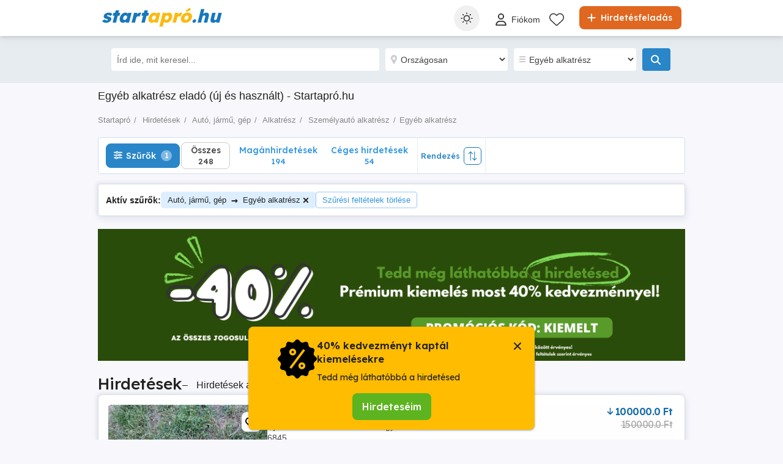

--- FILE ---
content_type: text/html; charset=utf-8
request_url: https://www.startapro.hu/hirdetesek/auto_jarmu_gep-alkatresz-szemelyauto_alkatresz-egyeb_alkatresz/
body_size: 52505
content:

<!DOCTYPE html>
<html lang="hu" class="site-startapro">
<head>
    
            <link rel="preload" href="https://s3.startapro.hu/vertical-hu-8196abca/top/20250622/1909/72d06daf680c38bbdad1a92d5a788cc6.webp" as="image" fetchpriority="high" />

    
    <link href="/Content/css/Startapro/search?v=bodfLni5gbu4Mr0FBUl1g0_vgQx1Qk3ezrnpYlGBmwg1" rel="stylesheet"/>


    
<title>Egyéb alkatrész eladó   (új és használt) - Startapró.hu</title>
<meta name="description" content="Eladó új és használt Egyéb alkatrész hirdetések   területén. Több tucat friss, ellenőrzött eladó Egyéb alkatrész hirdetés." />
<meta name="keywords" content="egyéb alkatrész, hirdetések, , , apróhirdetések, eladó, használt, új, ingyenes, hirdetésfeladás" />

    <meta name="robots" content="index,follow" />


    <link rel="canonical" href="https://www.startapro.hu/hirdetesek/auto_jarmu_gep-alkatresz-szemelyauto_alkatresz-egyeb_alkatresz/">

    <meta name="search-result-total-items" content="248">
    <meta name="search-result-search-term">

    
    

<meta charset="utf-8" />
<meta name="viewport" content="width=device-width, initial-scale=1, maximum-scale=1, user-scalable=0" />
<meta http-equiv="content-language" content="hu" />
<meta name="author" content="Startapró.hu" />
<meta name="copyright" content="2026 Startapró.hu" />
<meta name="publisher" content="Startapró.hu" />
<meta name="theme-color" content="#1177bb">
<meta name="mobile-web-app-capable" content="yes">
<meta name="apple-mobile-web-app-capable" content="yes">
<meta name="apple-mobile-web-app-status-bar-style" content="default">
<meta name="google-site-verification" content="TIhI9yP9AWEC_29xC6YDyCIQ6XfL2kSuh42Gv-u_1ZQ" />
<meta name="apple-itunes-app" content="app-id=6446770219">

<link rel="icon" href="https://www.startapro.hu/favicons/startapro-favicon.ico" type="image/x-icon">
<link rel='manifest' href='/manifest_startapro.webmanifest'>






<!-- Google Tag Manager -->
<script>
    (function (w, d, s, l, i) {
        w[l] = w[l] || []; w[l].push({
            'gtm.start':
                new Date().getTime(), event: 'gtm.js'
        }); var f = d.getElementsByTagName(s)[0],
            j = d.createElement(s), dl = l != 'dataLayer' ? '&l=' + l : ''; j.async = true; j.src =
                '//www.googletagmanager.com/gtm.js?id=' + i + dl; f.parentNode.insertBefore(j, f);
    })(window, document, 'script', 'dataLayer', 'GTM-NFCDWZX');</script>
<!-- End Google Tag Manager -->


<script>
    var tenant = 'Startapro';
    var UserLoggedIn = false;

    var TENANT_NAME = 'startapro';
    var API_URL = 'https://api.startapro.hu/';
    var USER_SCORE_API_URL = 'https://userscope.publi24.ro/api/';
    var SOURCE_PLATFORM = 'desktop';
    var AUTH_TOKEN = '';

    var locationLoaded = false;
    var HOST_URL = location.protocol + '//www.startapro.hu';

    var dataLayer = dataLayer || [];

    (function () {
        // Hash function for anonymizing user IDs before sending to analytics.
        // Defined only if missing to avoid overwriting an existing implementation.
        if (typeof window.hash31 !== 'function') {
            window.hash31 = function (str) {
                if (!str) return '';
                var hash = 0, chr;
                for (var i = 0; i < str.length; i++) {
                    chr = str.charCodeAt(i);
                    hash = ((hash << 5) - hash) + chr;
                    hash |= 0;
                }
                return String(hash);
            };
        }

        if (typeof window.RmdWaitForGTM !== 'function') {
            window.RmdWaitForGTM = function (callback, timeout = 5000, interval = 100) {
                var start = Date.now();
                (function check() {
                    if (window.google_tag_manager) {
                        callback();
                    } else if (Date.now() - start < timeout) {
                        setTimeout(check, interval);
                    } else {
                        callback();
                    }
                })();
            };
        }

        function pushUid() {
            var rawUid = "";
            var hashedUid = rawUid ? window.hash31(rawUid) : '';

            window.dataLayer = window.dataLayer || [];
            window.dataLayer.push({
                event: 'userDataReady',
                uid: hashedUid
            });
        }

        // Run when DOM is ready
        if (document.readyState === 'loading') {
            document.addEventListener('DOMContentLoaded', function () {
                RmdWaitForGTM(pushUid);
            });
        } else {
            RmdWaitForGTM(pushUid);
        }
    })();

    var userEmail = '';
    var userEncryptedId = '';
    var webPushSubscribeUrl = '/Inbox/WebDeviceRegistration';
    var webPushUnsubscribeUrl = '/Inbox/WebDeviceRemove';
    var webPushLogErrorUrl = '/Notifications/LogError';

</script>


<script>
    // Startapro key
    var webPushPublicKey = 'BIdfyqRVL63Nj9OlJC-9iLS4OrlIMF2QPHJKcD3Ndx5m9hh8zce-Sc2YoMvxM0gd7JQXheCdmulcs9zAGSqCVmI';
</script>


    <script>
        
    dataLayer.push({
    'pageType': 'Search Result Page'
    });

    </script>

    
    

<script>
    window.darkCSSUrls = [
        '/content/css/common/darksearchpage_css?v=i_GOhb6y48jiP_iXlIZJVLflYKkEcpSxVvGIgU6kUsY1'
    ];

    (function () {
        try {
            const theme = localStorage.getItem('theme') || 'system';
            const prefersDark = window.matchMedia('(prefers-color-scheme: dark)').matches;
            const shouldUseDark = (theme === 'dark') || (theme === 'system' && prefersDark);

            if (shouldUseDark) {
                for (let i = 0; i < window.darkCSSUrls.length; i++) {
                    const link = document.createElement('link');
                    link.rel = 'stylesheet';
                    link.href = window.darkCSSUrls[i];
                    document.head.appendChild(link);
                }
            }
        } catch (e) {
            // Fail silently
        }
    })();
</script>

<script>
    document.addEventListener('DOMContentLoaded', function () {
        const allThemeButtons = document.querySelectorAll('.theme-button');
        const darkCSSUrls = window.darkCSSUrls || [];
        let darkLinkElements = [];

        // Apply hover behavior for desktop version
        document.querySelectorAll('.theme-switcher-desktop .theme-switcher').forEach(switcher => {
            const options = switcher.querySelector('.theme-options');
            switcher.addEventListener('mouseenter', () => {
                options?.classList.add('visible');
            });
            switcher.addEventListener('mouseleave', () => {
                options?.classList.remove('visible');
            });
        });

        // Apply click behavior for mobile version, hide the dropdown menu on scroll
        document.querySelectorAll('.theme-switcher-mobile .theme-switcher').forEach(switcher => {
            const toggle = switcher.querySelector('.theme-toggle');
            const options = switcher.querySelector('.theme-options');

            let scrollListenerAttached = false;

            function onScrollHideOptions() {
                options.classList.remove('visible');
                removeScrollListener();
            }

            function addScrollListener() {
                if (!scrollListenerAttached) {
                    window.addEventListener('scroll', onScrollHideOptions, { once: true });
                    scrollListenerAttached = true;
                }
            }

            function removeScrollListener() {
                window.removeEventListener('scroll', onScrollHideOptions);
                scrollListenerAttached = false;
            }

            if (toggle && options) {
                toggle.addEventListener('click', (e) => {
                    e.stopPropagation();
                    const willShow = !options.classList.contains('visible');
                    closeAllThemeOptions();
                    if (willShow) {
                        options.classList.add('visible');
                        addScrollListener();
                    } else {
                        removeScrollListener();
                    }
                });
            }
        });

        // Close all open theme-options
        function closeAllThemeOptions() {
            document.querySelectorAll('.theme-options.visible').forEach(el => {
                el.classList.remove('visible');
            });
        }

        // Global click listener to close mobile dropdowns
        document.addEventListener('click', (e) => {
            if (!e.target.closest('.theme-switcher-mobile')) {
                closeAllThemeOptions();
            }
        });

        function loadDarkCSS() {
            document.documentElement.classList.add('dark');

            darkCSSUrls.forEach(href => {
                if (!document.querySelector(`link[href="${href}"]`)) {
                    const link = document.createElement('link');
                    link.rel = 'stylesheet';
                    link.href = href;
                    document.head.appendChild(link);
                }
            });
        }

        function unloadDarkCSS() {
            document.documentElement.classList.remove('dark');

            darkCSSUrls.forEach(href => {
                const link = document.querySelector(`link[href="${href}"]`);
                if (link) {
                    link.remove();
                }
            });
        }

        function applyTheme(theme) {
            if (theme === 'dark') {
                loadDarkCSS();
            } else if (theme === 'light') {
                unloadDarkCSS();
            } else if (theme === 'system') {
                const prefersDark = window.matchMedia('(prefers-color-scheme: dark)').matches;
                prefersDark ? loadDarkCSS() : unloadDarkCSS();
            }
        }

        function updateActiveButtons(theme) {
            allThemeButtons.forEach(btn =>
                btn.classList.toggle('active', btn.dataset.theme === theme)
            );
        }

        function handleThemeChange(theme) {
            localStorage.setItem('theme', theme);
            applyTheme(theme);
            updateActiveButtons(theme);
            closeAllThemeOptions();
        }

        // Initial theme application
        const savedTheme = localStorage.getItem('theme') || 'system';
        applyTheme(savedTheme);
        updateActiveButtons(savedTheme);

        // Button click handling
        allThemeButtons.forEach(btn => {
            btn.addEventListener('click', () => {
                handleThemeChange(btn.dataset.theme);
            });
        });

        // React to system preference change
        window.matchMedia('(prefers-color-scheme: dark)').addEventListener('change', () => {
            const currentTheme = localStorage.getItem('theme') || 'system';
            if (currentTheme === 'system') applyTheme('system');
        });
    });
</script>

<style>
    @media (max-width: 860px) {
        .theme-switcher-mobile {
            display: block;
        }
    }

    @media (min-width: 861px) {
        .theme-switcher-desktop {
            display: block;
        }
    }
</style>




    
    <script type="application/ld+json">
    {
        "@context": "https://schema.org",
        "@type": "ItemList",
        "itemListElement": [
                    
                    {
                        "name": "Elad&#243; Csepel teheraut&#243; alkatr&#233;szek,&#250;j fekbetetek",
                        "description": "&#218;j CSEPEL f kbet tek 10 db !


Egyben fix 100 ezer Ft !

Tel:  0620 220-6845",
                        "url": "hirdetesek/auto_jarmu_gep-alkatresz-szemelyauto_alkatresz-egyeb_alkatresz/hirdetes/elado-csepel-teherauto-alkatreszek-uj-fekbetetek/769d33ehdd057g8dd72h9g8d2gfid4d4.html",
                        "image": [
                            {
                                "@type": "ImageObject",
                                "contentUrl": "https://s3.startapro.hu/vertical-hu-8196abca/top/20250622/1909/72d06daf680c38bbdad1a92d5a788cc6.webp"
                            }
                        ],
                        "offers": {
                            "@type": "Offer",
                            "price": "100000.00",
                            "priceCurrency": "HUF",
                            "availability": "https://schema.org/InStock"
                        },
                        "@type": "Vehicle",
                        "vehicleModelDate": "",
                        "fuelType": "",
                        "vehicleEngine": {
                            "@type": "EngineSpecification",
                            "engineDisplacement": {
                                "@type": "QuantitativeValue",
                                "value": "",
                                "unitText": "CMQ"
                            }
                        }
                    }
                    
                    ,
                    
                    {
                        "name": "VW Passat B5, Bora, Skoda Octavia h&#225;ts&#243; ablakt&#246;rlő motor 5K6 955 711 B posta megoldhat&#243;",
                        "description": "VW Passat B5, Bora, Skoda Octavia h&#225;ts&#243; ablakt&#246;rlő motor 5K6 955 711 B posta megoldhat&#243;",
                        "url": "hirdetesek/auto_jarmu_gep-alkatresz-szemelyauto_alkatresz-egyeb_alkatresz/hirdetes/vw-passat-b5-bora-skoda-octavia-hatso-ablaktorlo/70784989eh5h77g7178909dhd6609462.html",
                        "image": [
                            {
                                "@type": "ImageObject",
                                "contentUrl": "https://s3.startapro.hu/vertical-hu-8196abca/top/20250912/1219/e44299db44d231e1b1146eb6c35045fb.webp"
                            }
                        ],
                        "offers": {
                            "@type": "Offer",
                            "price": "10000.00",
                            "priceCurrency": "HUF",
                            "availability": "https://schema.org/InStock"
                        },
                        "@type": "Vehicle",
                        "vehicleModelDate": "",
                        "fuelType": "",
                        "vehicleEngine": {
                            "@type": "EngineSpecification",
                            "engineDisplacement": {
                                "@type": "QuantitativeValue",
                                "value": "",
                                "unitText": "CMQ"
                            }
                        }
                    }
                    
                    ,
                    
                    {
                        "name": "&#214;nind&#237;t&#243;, gy&#250;jt&#243;szerkezet - T-012 traktorhoz",
                        "description": "T-012-h&#246;z &#246;nind&#237;t&#243;, gy&#250;jt&#225;s- M151. Ut&#225;nv&#233;ttel is post&#225;zhat&#243;,",
                        "url": "hirdetesek/auto_jarmu_gep-alkatresz-szemelyauto_alkatresz-egyeb_alkatresz/hirdetes/onindito-gyujtoszerkezet-t-012-traktorhoz/79082566935g763d27632gg1f307iigh.html",
                        "image": [
                            {
                                "@type": "ImageObject",
                                "contentUrl": "https://s3.startapro.hu/vertical-hu-8196abca/top/20230731/1307/518ee0da16bce9062137ba03f11e865a.jpg"
                            }
                        ],
                        "offers": {
                            "@type": "Offer",
                            "price": "69000.00",
                            "priceCurrency": "HUF",
                            "availability": "https://schema.org/InStock"
                        },
                        "@type": "Vehicle",
                        "vehicleModelDate": "",
                        "fuelType": "",
                        "vehicleEngine": {
                            "@type": "EngineSpecification",
                            "engineDisplacement": {
                                "@type": "QuantitativeValue",
                                "value": "",
                                "unitText": "CMQ"
                            }
                        }
                    }
                    
                    ,
                    
                    {
                        "name": "28 r&#233;szes szersz&#225;mk&#233;szlet.",
                        "description": "28 r&#233;szes csavaroz&#243; k&#233;szlet, m&#225;gneses v&#233;ggel. Bit fejekkel, dug&#243; kulcsokkal. Aki azzal j&#246;n, hogy &#246; int&#233;zi a fut&#225;rszolg&#225;latot, vagy ez a v&#233;gső &#225;r m&#225;r t&#246;rl&#246;m is. Vagy szem&#233;lyes &#225;tv&#233;tel, vagy előre utal&#225;s ut&#225;n k&#252;ld&#246;m b&#225;rmivel.",
                        "url": "hirdetesek/auto_jarmu_gep-alkatresz-szemelyauto_alkatresz-egyeb_alkatresz/hirdetes/28-reszes-szerszamkeszlet/27956630d7647e4eegfhh2e755ig16d4.html",
                        "image": [
                            {
                                "@type": "ImageObject",
                                "contentUrl": "https://s3.startapro.hu/vertical-hu-8196abca/top/20260102/1849/d1bb7edf2b2a48b596605a149c1764b8.webp"
                            }
                        ],
                        "offers": {
                            "@type": "Offer",
                            "price": "3000.00",
                            "priceCurrency": "HUF",
                            "availability": "https://schema.org/InStock"
                        },
                        "@type": "Vehicle",
                        "vehicleModelDate": "",
                        "fuelType": "",
                        "vehicleEngine": {
                            "@type": "EngineSpecification",
                            "engineDisplacement": {
                                "@type": "QuantitativeValue",
                                "value": "",
                                "unitText": "CMQ"
                            }
                        }
                    }
                    
                    ,
                    
                    {
                        "name": "Aut&#243; gumi elad&#243; most szuper &#225;ron",
                        "description": "Elad&#243; a k&#233;pen l&#225;that&#243;, 3 db t&#233;li-ny&#225;ri (M&amp;S) aut&#243; gumi egyben. 
2 db Falken 225 45 R17 94V peremerős&#237;tett
1 db Wintermaxx 225 45 R17 91H (p&#243;tker&#233;k)
Az &#225;r darabonk&#233;nt &#233;rtendő, &#233;s egyben vihető! K&#233;r&#233;sre a 10-es &#250;ton, Esztergom - Budapest 3. ker&#252;let-ig elviszem!
Renault Laguna hoz m&#233;g n&#233;h&#225;ny megmaradt k&#252;ty&#252; elad&#243;! Az apr&#243;l&#233;kos &#225;ra: megeggyez&#233;s szerint. Seg&#237;teni tudok a sz&#225;ll&#237;t&#225;sban a k&#246;vetkező &#250;tvonalon: Esztergom - Pilisv&#246;r&#246;sv&#225;r utir&#225;nyba. (10-es &#250;t)",
                        "url": "hirdetesek/auto_jarmu_gep-alkatresz-szemelyauto_alkatresz-egyeb_alkatresz/hirdetes/auto-gumi-elado-most-szuper-aron/f5058h2gh6e575371g7fd64698higgde.html",
                        "image": [
                            {
                                "@type": "ImageObject",
                                "contentUrl": "https://s3.startapro.hu/vertical-hu-8196abca/top/20241203/1904/faaa1601af64589d84c7c48edf9ad751.jpg"
                            }
                        ],
                        "offers": {
                            "@type": "Offer",
                            "price": "10000.00",
                            "priceCurrency": "HUF",
                            "availability": "https://schema.org/InStock"
                        },
                        "@type": "Vehicle",
                        "vehicleModelDate": "",
                        "fuelType": "",
                        "vehicleEngine": {
                            "@type": "EngineSpecification",
                            "engineDisplacement": {
                                "@type": "QuantitativeValue",
                                "value": "",
                                "unitText": "CMQ"
                            }
                        }
                    }
                    
                    ,
                    
                    {
                        "name": "Lada &#233;s Zsiguli eredeti alkatr&#233;szek !",
                        "description": "Eredeti ,gy&#225;ri zsiguli alkatr&#233;szek &#233;s csavarok ak&#225;r nagyobb mennyis&#233;gben !

Gyűjtők , veter&#225;n autosok , komoly &#233;rdeklődők egyben ak&#225;r kedvezm&#233;nyesen is elado ! 

A hengerfejtől az utolso kis csavarig tal&#225;lhatsz n&#225;lam alkatr&#233;sz. 

A t&#246;bbit szem&#233;lyesen telefonon vagy Szad&#225;n egyeztethető ! ",
                        "url": "hirdetesek/auto_jarmu_gep-alkatresz-szemelyauto_alkatresz-egyeb_alkatresz/hirdetes/lada-es-zsiguli-eredeti-alkatreszek/7g081169f9hh73e02i510hgfe505h66g.html",
                        "image": [
                            {
                                "@type": "ImageObject",
                                "contentUrl": "https://s3.startapro.hu/vertical-hu-8196abca/no_img.png"
                            }
                        ],
                        "offers": {
                            "@type": "Offer",
                            "price": "100.00",
                            "priceCurrency": "HUF",
                            "availability": "https://schema.org/InStock"
                        },
                        "@type": "Vehicle",
                        "vehicleModelDate": "",
                        "fuelType": "",
                        "vehicleEngine": {
                            "@type": "EngineSpecification",
                            "engineDisplacement": {
                                "@type": "QuantitativeValue",
                                "value": "",
                                "unitText": "CMQ"
                            }
                        }
                    }
                    
                    ,
                    
                    {
                        "name": "Bmw motorvez&#233;rlő elad&#243;.Motorvez&#233;rlő DME7557809   BMW",
                        "description": "Bmw HASZN&#193;LT,BONTOTT  motorvez&#233;rlő hib&#225;tlan &#225;llapotban elad&#243;.
Motorvez&#233;rlő DME7557809   BMW

Alkatr&#233;sz sz&#225;ma	DME 7 557 809    
Műszaki &#225;llapot	haszn&#225;lt
SKU	CA2-DB1811EBY
Alkatr&#233;sz megnevez&#233;se	Motorvez&#233;rlő Egys&#233;g
Garancia	21 nap
M&#225;rka	BMW
Modell	X3, X5, 1, 3, 5, 6, 7, 8
Alkatr&#233;szgy&#225;rt&#243;	Bosch
Fontos info	A r&#233;sz sz&#225;ma, amely t&#225;bl&#225;zatban tal&#225;lhat&#243;, ugyan az kell lennie, mint az &#214;n&#246;k r&#233;sznek a sz&#225;ma, egy&#233;bk&#233;nt a kiv&#225;lasztott r&#233;sz nem fog műk&#246;dni j&#243;l.
OE sz&#225;mok	DME 7 557 809
",
                        "url": "hirdetesek/auto_jarmu_gep-alkatresz-szemelyauto_alkatresz-egyeb_alkatresz/hirdetes/bmw-motorvezerlo-elado-motorvezerlo-dme7557809-bmw/2ff4eh0f4974744813d42840gf6hfg94.html",
                        "image": [
                            {
                                "@type": "ImageObject",
                                "contentUrl": "https://s3.startapro.hu/vertical-hu-8196abca/top/20240923/0916/38ea645d41a76e2f678af7bdea42eb6c.jpg"
                            }
                        ],
                        "offers": {
                            "@type": "Offer",
                            "price": "49999.00",
                            "priceCurrency": "HUF",
                            "availability": "https://schema.org/InStock"
                        },
                        "@type": "Vehicle",
                        "vehicleModelDate": "",
                        "fuelType": "",
                        "vehicleEngine": {
                            "@type": "EngineSpecification",
                            "engineDisplacement": {
                                "@type": "QuantitativeValue",
                                "value": "",
                                "unitText": "CMQ"
                            }
                        }
                    }
                    
                    ,
                    
                    {
                        "name": "Audi A6 C6 - 4F fed&#233;lzeti vez&#233;rlő 4F0907280A 2004-2011 posta megoldhat&#243;",
                        "description": "Audi A6 C6 - 4F fed&#233;lzeti vez&#233;rlő 4F0907280A 2004-2011 posta megoldhat&#243;",
                        "url": "hirdetesek/auto_jarmu_gep-alkatresz-szemelyauto_alkatresz-egyeb_alkatresz/hirdetes/audi-a6-c6-4f-fedelzeti-vezerlo-4f0907280a-2004-2011-posta-megoldhato/f005di6583587fi523ifi748dih03e40.html",
                        "image": [
                            {
                                "@type": "ImageObject",
                                "contentUrl": "https://s3.startapro.hu/vertical-hu-8196abca/top/20250918/1853/ad32e0a4082c21f52c2a1f0f87550dbc.webp"
                            }
                        ],
                        "offers": {
                            "@type": "Offer",
                            "price": "15000.00",
                            "priceCurrency": "HUF",
                            "availability": "https://schema.org/InStock"
                        },
                        "@type": "Vehicle",
                        "vehicleModelDate": "",
                        "fuelType": "",
                        "vehicleEngine": {
                            "@type": "EngineSpecification",
                            "engineDisplacement": {
                                "@type": "QuantitativeValue",
                                "value": "",
                                "unitText": "CMQ"
                            }
                        }
                    }
                    
                    ,
                    
                    {
                        "name": "Alfa Romeo 156 benzinesekhez vez&#233;rl&#233;s r&#246;gz&#237;tő szersz&#225;m ",
                        "description": "Alfa Romeo 156 benzinesekhez vez&#233;rl&#233;s r&#246;gz&#237;tő szersz&#225;m. Elad&#243; illetve b&#233;rbe vehető. 2500Ft /nap kauci&#243;val. ",
                        "url": "hirdetes/auto_jarmu_gep-alkatresz-szemelyauto_alkatresz-egyeb_alkatresz/alfa_romeo_156_benzinesekhez_vezerles_rogzito_szerszam/harkany/6216482",
                        "image": [
                            {
                                "@type": "ImageObject",
                                "contentUrl": "https://s3.startapro.hu/vertical-hu-8196abca/top/20200511/1342/6a56d575d752148723caa0adb4e3d180.jpg"
                            }
                        ],
                        "offers": {
                            "@type": "Offer",
                            "price": "29500.00",
                            "priceCurrency": "HUF",
                            "availability": "https://schema.org/InStock"
                        },
                        "@type": "Vehicle",
                        "vehicleModelDate": "",
                        "fuelType": "",
                        "vehicleEngine": {
                            "@type": "EngineSpecification",
                            "engineDisplacement": {
                                "@type": "QuantitativeValue",
                                "value": "",
                                "unitText": "CMQ"
                            }
                        }
                    }
                    
                    ,
                    
                    {
                        "name": "BMW E39 Kombi gy&#225;ri BMW h&#225;ts&#243; ablakt&#246;rlő kar",
                        "description": "BMW E39 Kombi gy&#225;ri BMW h&#225;ts&#243; ablakt&#246;rlő kar lap&#225;t n&#233;lk&#252;l. Gy&#225;ri sz&#225;ma: 61 62 8 221 453
&#218;J &#225;ra 65Euro 12.000 Ft-&#233;rt",
                        "url": "hirdetesek/auto_jarmu_gep-alkatresz-szemelyauto_alkatresz-egyeb_alkatresz/hirdetes/bmw-e39-kombi-gyari-bmw-hatso-ablaktorlo-kar/52gd85d03ie876i9e76h02g549gi617f.html",
                        "image": [
                            {
                                "@type": "ImageObject",
                                "contentUrl": "https://s3.startapro.hu/vertical-hu-8196abca/top/20231020/1315/a1484e6b6edfc4b61878d189f9d50289.jpg"
                            }
                        ],
                        "offers": {
                            "@type": "Offer",
                            "price": "12000.00",
                            "priceCurrency": "HUF",
                            "availability": "https://schema.org/InStock"
                        },
                        "@type": "Vehicle",
                        "vehicleModelDate": "",
                        "fuelType": "",
                        "vehicleEngine": {
                            "@type": "EngineSpecification",
                            "engineDisplacement": {
                                "@type": "QuantitativeValue",
                                "value": "",
                                "unitText": "CMQ"
                            }
                        }
                    }
                    
                    ,
                    
                    {
                        "name": "Elad&#243; utcai t&#246;ltők&#225;bel elektromos aut&#243;hoz 11kW. 3x16A. IP55. 5 m&#233;ter, TYPE2 apa - TYPE2 anya",
                        "description": "Azonnal K&#233;szletről, Sz&#225;ml&#225;val, Garanci&#225;val!!!

65.000 Ft.- (nett&#243;: 51 181 Ft)

https:  evautocharger.hu termek type-2-evse-type-2-csatlakozos-11kw-3x16a-elektromos-auto-utcai-toltokabel 

-Max. &#225;tviteli teljes&#237;tm&#233;ny: 11kW
-F&#225;zisok sz&#225;ma: 3 f&#225;zis
-&#193;ramerőss&#233;g f&#225;zisonk&#233;nt: 16A
-K&#225;belhossz: 5 m&#233;ter
-IP v&#233;detts&#233;g: IP55
-&#220;zemi hőm&#233;rs&#233;klet: -30  C &#233;s +50  C k&#246;z&#246;tt
-S&#250;ly: 3.5 kg

-T&#246;ltő oldali csatlakoz&#243;: Type 2 (apa)
-Aut&#243; oldali csatlakoz&#243;: Type 2 (anya)

_________________________________________

H&#225;zhozsz&#225;ll&#237;t&#225;s:
GLS vagy Foxpost H&#225;zhozsz&#225;ll&#237;t&#225;s, de k&#233;rheted csomagautomat&#225;ba is.

Szem&#233;lyes &#225;tv&#233;tel:
A t&#246;ltőt szem&#233;lyesen is &#225;tveheted, előre egyeztetett időpontban &#225;tvevőpontunkon a k&#246;vetkező c&#237;men:
1152 Budapest, Szentmih&#225;lyi &#250;t 131. P&#243;lus Center, Sunset blvd. 136.
_________________________________________

Amennyiben b&#225;rmilyen k&#233;rd&#233;s felmer&#252;l &#214;nben,
k&#233;rj&#252;k keressen minket bizalommal az al&#225;bbi el&#233;rhetős&#233;geken:

E-mail: 
 
https:  evautocharger.hu ",
                        "url": "hirdetesek/auto_jarmu_gep-alkatresz-szemelyauto_alkatresz-egyeb_alkatresz/hirdetes/elado-utcai-toltokabel-elektromos-autohoz-11kw-3x/i65hh92359747eg5d72i778ig75f160h.html",
                        "image": [
                            {
                                "@type": "ImageObject",
                                "contentUrl": "https://s3.startapro.hu/vertical-hu-8196abca/top/20240106/1157/43e2ae041248def714dc62cda32b183c.jpg"
                            }
                        ],
                        "offers": {
                            "@type": "Offer",
                            "price": "65000.00",
                            "priceCurrency": "HUF",
                            "availability": "https://schema.org/InStock"
                        },
                        "@type": "Vehicle",
                        "vehicleModelDate": "",
                        "fuelType": "",
                        "vehicleEngine": {
                            "@type": "EngineSpecification",
                            "engineDisplacement": {
                                "@type": "QuantitativeValue",
                                "value": "",
                                "unitText": "CMQ"
                            }
                        }
                    }
                    
                    ,
                    
                    {
                        "name": "Elad&#243; hordozhat&#243; elektromos aut&#243; t&#246;ltő 1 f&#225;zis 3.7kW 8-10-13-16A. 230V szabv&#225;nyos, Type2",
                        "description": "Azonnal K&#233;szletről, Sz&#225;ml&#225;val, Garanci&#225;val!!!

70 000 Ft (nett&#243;: 55 118 Ft)

Elad&#243; &#193;ll&#237;that&#243; erőss&#233;gű hordozhat&#243; elektromos aut&#243; t&#246;ltő, 3, 7kW (Type2)

https:  evautocharger.hu termek allithato-erossegu-hordozhato-elektromos-auto-tolto-3-7kw-type-2-2 

Elektromos aut&#243;k szabv&#225;nyos akkumul&#225;tor t&#246;ltője Type 2 csatlakoz&#225;ssal.
Az LCD kijelző, megjelen&#237;ti az aktu&#225;lis t&#246;lt&#233;si &#225;ramerőss&#233;get, hőm&#233;rs&#233;kletet &#233;s az &#225;ram fogyaszt&#225;st is.
IP66 v&#233;delmi szint (K&#225;ros porbehat&#225;s ellen v&#233;dett, kisnyom&#225;s&#250; v&#237;zsug&#225;r ellen v&#233;dett minden ir&#225;nyb&#243;l).

K&#225;belhossz: 5 m&#233;ter
F&#225;zisok sz&#225;ma: 1 f&#225;zis
&#193;ramerőss&#233;g f&#225;zisonk&#233;nt: 8-10-13-16 A (v&#225;ltoztathat&#243;)

Az utols&#243; t&#246;lt&#233;skor haszn&#225;lt &#225;ramerőss&#233;get megjegyzi, nem sz&#252;ks&#233;ges t&#246;lt&#233;senk&#233;nt &#225;ll&#237;tani.

Max. teljes&#237;tm&#233;ny: 3, 7 kW
T&#246;ltő oldali csatlakoz&#243;: 230V szabv&#225;nyos
Aut&#243; oldali csatlakoz&#243;: Type 2

A k&#225;bel rendelkezik, T&#220;V, CE, UL j&#243;v&#225;hagy&#225;sokkal.
Ez a t&#246;ltő&#225;llom&#225;s t&#250;l&#225;ramv&#233;delemmel, t&#250;lfesz&#252;lts&#233;g-v&#233;delemmel, sziv&#225;rg&#225;sv&#233;delemmel &#233;s t&#250;lmeleged&#233;s-v&#233;delemmel rendelkezik.

Ezzel a k&#225;bellel b&#225;rhol lehet t&#246;lteni a Type2 csatlakoz&#243;val felszerelt elektromos aut&#243;j&#225;t.

K&#225;bel vastags&#225;g: 3*2.5 mm + 2*0.5 mm
_________________________________________

H&#225;zhozsz&#225;ll&#237;t&#225;s:
GLS vagy Foxpost H&#225;zhozsz&#225;ll&#237;t&#225;s, de k&#233;rheted csomagautomat&#225;ba is.

Szem&#233;lyes &#225;tv&#233;tel:
A t&#246;ltőt szem&#233;lyesen is &#225;tveheted, előre egyeztetett időpontban &#225;tvevőpontunkon a k&#246;vetkező c&#237;men:
1152 Budapest, Szentmih&#225;lyi &#250;t 131. P&#243;lus Center, Sunset blvd. 136.
_________________________________________

Amennyiben b&#225;rmilyen k&#233;rd&#233;s felmer&#252;l &#214;nben,
k&#233;rj&#252;k keressen minket bizalommal az al&#225;bbi el&#233;rhetős&#233;geken:

E-mail: 
 
https:  evautocharger.hu ",
                        "url": "hirdetesek/auto_jarmu_gep-alkatresz-szemelyauto_alkatresz-egyeb_alkatresz/hirdetes/elado-hordozhato-elektromos-auto-tolto-1-fazis-3-7/494f6769i2i57092dii562hgd02i5f19.html",
                        "image": [
                            {
                                "@type": "ImageObject",
                                "contentUrl": "https://s3.startapro.hu/vertical-hu-8196abca/top/20240106/1153/7ced98813beaac78531042a9037ea920.jpg"
                            }
                        ],
                        "offers": {
                            "@type": "Offer",
                            "price": "70000.00",
                            "priceCurrency": "HUF",
                            "availability": "https://schema.org/InStock"
                        },
                        "@type": "Vehicle",
                        "vehicleModelDate": "",
                        "fuelType": "",
                        "vehicleEngine": {
                            "@type": "EngineSpecification",
                            "engineDisplacement": {
                                "@type": "QuantitativeValue",
                                "value": "",
                                "unitText": "CMQ"
                            }
                        }
                    }
                    
                    ,
                    
                    {
                        "name": "Elad&#243; Premium hordozhat&#243; elektromos aut&#243; t&#246;ltő 11kW. Type 2",
                        "description": "Azonnal K&#233;szletről, Sz&#225;ml&#225;val, Garanci&#225;val!!!

135 000 Ft (nett&#243;: 106 299 Ft)

Univerz&#225;lis Kompatibilit&#225;s!

T&#246;ltőink minden m&#225;rk&#225;j&#250; elektromos j&#225;rművel műk&#246;dnek, ami Type 2 csatlakoz&#243;val rendelkezik.

Elad&#243; egyf&#225;zis&#250; &#225;ll&#237;that&#243; erőss&#233;gű hordozhat&#243; elektromos aut&#243; t&#246;ltő, 3,5kW (Type2) fali konzollal.



Elektromos aut&#243;k szabv&#225;nyos akkumul&#225;tor t&#246;ltője Type 2 csatlakoz&#225;ssal.
Az LCD kijelző, megjelen&#237;ti az aktu&#225;lis t&#246;lt&#233;si &#225;ramerőss&#233;get, hőm&#233;rs&#233;kletet &#233;s az &#225;ram fogyaszt&#225;st is.
IP66 v&#233;delmi szint (K&#225;ros porbehat&#225;s ellen v&#233;dett, kisnyom&#225;s&#250; v&#237;zsug&#225;r ellen v&#233;dett minden ir&#225;nyb&#243;l).

K&#225;belhossz: 5 m&#233;ter
F&#225;zisok sz&#225;ma: 3 f&#225;zis
&#193;ramerőss&#233;g f&#225;zisonk&#233;nt: 6-16 A (v&#225;ltoztathat&#243;)

Az utols&#243; t&#246;lt&#233;skor haszn&#225;lt &#225;ramerőss&#233;get megjegyzi, nem sz&#252;ks&#233;ges t&#246;lt&#233;senk&#233;nt &#225;ll&#237;tani.

Max. teljes&#237;tm&#233;ny: 11kW
T&#246;ltő oldali csatlakoz&#243;: CEE16   400V
Aut&#243; oldali csatlakoz&#243;: Type 2

A k&#225;bel rendelkezik, T&#220;V, CE, UL j&#243;v&#225;hagy&#225;sokkal.
Ez a t&#246;ltő&#225;llom&#225;s t&#250;l&#225;ramv&#233;delemmel, t&#250;lfesz&#252;lts&#233;g-v&#233;delemmel, sziv&#225;rg&#225;sv&#233;delemmel &#233;s t&#250;lmeleged&#233;s-v&#233;delemmel rendelkezik.

Ezzel a k&#225;bellel b&#225;rhol lehet t&#246;lteni a Type2 csatlakoz&#243;val felszerelt elektromos aut&#243;j&#225;t.
_________________________________________

H&#225;zhozsz&#225;ll&#237;t&#225;s:
GLS vagy Foxpost H&#225;zhozsz&#225;ll&#237;t&#225;s, de k&#233;rheted csomagautomat&#225;ba is.

Szem&#233;lyes &#225;tv&#233;tel:
A t&#246;ltőt szem&#233;lyesen is &#225;tveheted, előre egyeztetett időpontban &#225;tvevőpontunkon a k&#246;vetkező c&#237;men:
1152 Budapest, Szentmih&#225;lyi &#250;t 131. P&#243;lus Center, Sunset blvd. 136.
_________________________________________

Amennyiben b&#225;rmilyen k&#233;rd&#233;s felmer&#252;l &#214;nben,
k&#233;rj&#252;k keressen minket bizalommal az al&#225;bbi el&#233;rhetős&#233;geken:

E-mail: 
 
",
                        "url": "hirdetesek/auto_jarmu_gep-alkatresz-szemelyauto_alkatresz-egyeb_alkatresz/hirdetes/elado-premium-hordozhato-elektromos-auto-tolto-11kw-type-2/762f65518i717f3ee6eeid85h03if541.html",
                        "image": [
                            {
                                "@type": "ImageObject",
                                "contentUrl": "https://s3.startapro.hu/vertical-hu-8196abca/top/20240624/1410/23428f11576eae5a0f2043275e2b33be.jpg"
                            }
                        ],
                        "offers": {
                            "@type": "Offer",
                            "price": "135000.00",
                            "priceCurrency": "HUF",
                            "availability": "https://schema.org/InStock"
                        },
                        "@type": "Vehicle",
                        "vehicleModelDate": "",
                        "fuelType": "",
                        "vehicleEngine": {
                            "@type": "EngineSpecification",
                            "engineDisplacement": {
                                "@type": "QuantitativeValue",
                                "value": "",
                                "unitText": "CMQ"
                            }
                        }
                    }
                    
                    ,
                    
                    {
                        "name": "Elad&#243; 3 F&#225;zis&#250; Elektromos Aut&#243; Fali T&#246;ltő&#225;llom&#225;s, 11kW (3x16A) 5m TYPE 2 T&#246;ltők&#225;bellel",
                        "description": "Azonnal K&#233;szletről, Sz&#225;ml&#225;val, Garanci&#225;val!!!

UNIVERZ&#193;LIS KOMPATIBILIT&#193;S!
T&#246;ltőink minden m&#225;rk&#225;j&#250; elektromos j&#225;rművel műk&#246;dnek, ami TYPE2 csatlakoz&#243;val rendelkezik.

https:  evautocharger.hu termek 3-fazisu-elektromos-auto-fali-toltoallomas-11kw-3x16a-5m-type-2-toltokabellel 

3 F&#225;zis&#250; Elektromos Aut&#243; Fali T&#246;ltő&#225;llom&#225;s, 11kW (3x16A) 5m TYPE 2 T&#246;ltők&#225;bellel

110 000 Ft (nett&#243;: 86 614 Ft)

  Nagy LCD kijelző.
  Plug &amp; Charge opci&#243;.
  11kW (3 f&#225;zis 16A) teljes&#237;tm&#233;ny.
  IP67 v&#237;z&#225;ll&#243;s&#225;g.
  Automata hibajav&#237;t&#243; rendszer.
  Hőm&#233;rs&#233;klet ellenőrző rendszer.
  Automatikus &#250;jracsatlakoz&#225;s.
  DC sziv&#225;rg&#225;s elleni v&#233;delem.
  CE, TUV tan&#250;s&#237;tv&#225;ny.
_________________________________________

Seg&#237;ts&#233;gre van sz&#252;ks&#233;g a telep&#237;t&#233;sben?

Semmi gond, akkredit&#225;lt villanyszerelőnk sz&#237;vesen seg&#237;t &#214;nnek, ak&#225;r a t&#246;ltőpont ki&#233;p&#237;t&#233;sben is.
_________________________________________

H&#225;zhozsz&#225;ll&#237;t&#225;s:
GLS vagy Foxpost H&#225;zhozsz&#225;ll&#237;t&#225;s, de k&#233;rheted csomagautomat&#225;ba is.

Szem&#233;lyes &#225;tv&#233;tel:
A t&#246;ltőt szem&#233;lyesen is &#225;tveheted, előre egyeztetett időpontban &#225;tvevőpontunkon a k&#246;vetkező c&#237;men:
1152 Budapest, Szentmih&#225;lyi &#250;t 131. P&#243;lus Center, Sunset blvd. 136.
_________________________________________

Amennyiben b&#225;rmilyen k&#233;rd&#233;s felmer&#252;l &#214;nben,
k&#233;rj&#252;k keressen minket bizalommal az al&#225;bbi el&#233;rhetős&#233;geken:

E-mail: 
 
https:  evautocharger.hu 
",
                        "url": "hirdetesek/auto_jarmu_gep-alkatresz-szemelyauto_alkatresz-egyeb_alkatresz/hirdetes/elado-3-fazisu-elektromos-auto-fali-toltoallomas/7i2487e0061f7d8i2i8ig4h93hi17071.html",
                        "image": [
                            {
                                "@type": "ImageObject",
                                "contentUrl": "https://s3.startapro.hu/vertical-hu-8196abca/top/20240204/1022/c1d980381c56e6d42ea224399175a1ba.jpg"
                            }
                        ],
                        "offers": {
                            "@type": "Offer",
                            "price": "110000.00",
                            "priceCurrency": "HUF",
                            "availability": "https://schema.org/InStock"
                        },
                        "@type": "Vehicle",
                        "vehicleModelDate": "",
                        "fuelType": "",
                        "vehicleEngine": {
                            "@type": "EngineSpecification",
                            "engineDisplacement": {
                                "@type": "QuantitativeValue",
                                "value": "",
                                "unitText": "CMQ"
                            }
                        }
                    }
                    
                    ,
                    
                    {
                        "name": "Goodlink &#225;ll&#237;that&#243; erőss&#233;gű hordozhat&#243; elektromos t&#246;ltő 3,5kW (Type2)",
                        "description": "Azonnal K&#233;szletről, Sz&#225;ml&#225;val, Garanci&#225;val!!!

75 000 Ft (nett&#243;: 59 055 Ft)

Univerz&#225;lis Kompatibilit&#225;s!

T&#246;ltőink minden m&#225;rk&#225;j&#250; elektromos j&#225;rművel műk&#246;dnek, ami Type 2 csatlakoz&#243;val rendelkezik.

Elad&#243; egyf&#225;zis&#250; Goodlink &#225;ll&#237;that&#243; erőss&#233;gű hordozhat&#243; elektromos t&#246;ltő 3,5kW (Type2), fali tart&#243;val &#233;s hordt&#225;sk&#225;val.

link a term&#233;khez:



Elektromos aut&#243;k szabv&#225;nyos akkumul&#225;tor t&#246;ltője Type 2 csatlakoz&#225;ssal.
Az LCD kijelző, megjelen&#237;ti az aktu&#225;lis t&#246;lt&#233;si &#225;ramerőss&#233;get, hőm&#233;rs&#233;kletet &#233;s az &#225;ram fogyaszt&#225;st is.
IP66 v&#233;delmi szint (K&#225;ros porbehat&#225;s ellen v&#233;dett, kisnyom&#225;s&#250; v&#237;zsug&#225;r ellen v&#233;dett minden ir&#225;nyb&#243;l).

K&#225;belhossz: 5 m&#233;ter
F&#225;zisok sz&#225;ma: 1 f&#225;zis
Fesz&#252;lts&#233;g: 220V
&#193;ramerőss&#233;g f&#225;zisonk&#233;nt: 8 10 13 16A (v&#225;ltoztathat&#243;)
&#220;zemi hőm&#233;rs&#233;klet: -20 C &#233;s 55 C k&#246;z&#246;tt
IP besorol&#225;s : IP66   IP67
Max. teljes&#237;tm&#233;ny: 3,5 kW
T&#246;ltő oldali csatlakoz&#243;: 230V szabv&#225;nyos
Aut&#243; oldali csatlakoz&#243;: Type 2

Az utols&#243; t&#246;lt&#233;skor haszn&#225;lt &#225;ramerőss&#233;get megjegyzi, nem sz&#252;ks&#233;ges t&#246;lt&#233;senk&#233;nt &#225;ll&#237;tani.

A k&#225;bel rendelkezik, T&#220;V, CE, UL j&#243;v&#225;hagy&#225;sokkal.
Ez a t&#246;ltő&#225;llom&#225;s t&#250;l&#225;ramv&#233;delemmel, t&#250;lfesz&#252;lts&#233;g-v&#233;delemmel, sziv&#225;rg&#225;sv&#233;delemmel &#233;s t&#250;lmeleged&#233;s-v&#233;delemmel rendelkezik.

Ezzel a k&#225;bellel b&#225;rhol lehet t&#246;lteni a Type2 csatlakoz&#243;val felszerelt elektromos aut&#243;j&#225;t.
_________________________________________

H&#225;zhozsz&#225;ll&#237;t&#225;s:
GLS vagy Foxpost H&#225;zhozsz&#225;ll&#237;t&#225;s, de k&#233;rheted csomagautomat&#225;ba is.

Szem&#233;lyes &#225;tv&#233;tel:
A t&#246;ltőt szem&#233;lyesen is &#225;tveheted, előre egyeztetett időpontban &#225;tvevőpontunkon a k&#246;vetkező c&#237;men:
1152 Budapest, Szentmih&#225;lyi &#250;t 131. P&#243;lus Center, Sunset blvd. 136.
_________________________________________

Amennyiben b&#225;rmilyen k&#233;rd&#233;s felmer&#252;l &#214;nben,
k&#233;rj&#252;k keressen minket bizalommal az al&#225;bbi el&#233;rhetős&#233;geken:

E-mail: 
 
",
                        "url": "hirdetesek/auto_jarmu_gep-alkatresz-szemelyauto_alkatresz-egyeb_alkatresz/hirdetes/goodlink-allithato-erossegu-hordozhato-elektromos-tolto-3-5kw-type2/697dddd97hi779421409269hie15idfg.html",
                        "image": [
                            {
                                "@type": "ImageObject",
                                "contentUrl": "https://s3.startapro.hu/vertical-hu-8196abca/top/20240624/1330/406d517da066483796682a065f876284.jpg"
                            }
                        ],
                        "offers": {
                            "@type": "Offer",
                            "price": "75000.00",
                            "priceCurrency": "HUF",
                            "availability": "https://schema.org/InStock"
                        },
                        "@type": "Vehicle",
                        "vehicleModelDate": "",
                        "fuelType": "",
                        "vehicleEngine": {
                            "@type": "EngineSpecification",
                            "engineDisplacement": {
                                "@type": "QuantitativeValue",
                                "value": "",
                                "unitText": "CMQ"
                            }
                        }
                    }
                    
                    ,
                    
                    {
                        "name": "Elad&#243; Premium hordozhat&#243; elektromos aut&#243; t&#246;ltő 3,5kW. Type 2",
                        "description": "Azonnal K&#233;szletről, Sz&#225;ml&#225;val, Garanci&#225;val!!!

79 000 Ft (nett&#243;: 62 205 Ft)

Univerz&#225;lis Kompatibilit&#225;s!

T&#246;ltőink minden m&#225;rk&#225;j&#250; elektromos j&#225;rművel műk&#246;dnek, ami Type 2 csatlakoz&#243;val rendelkezik.

Elad&#243; egyf&#225;zis&#250; &#225;ll&#237;that&#243; erőss&#233;gű hordozhat&#243; elektromos aut&#243; t&#246;ltő, 3,5kW (Type2) fali konzollal.



Elektromos aut&#243;k szabv&#225;nyos akkumul&#225;tor t&#246;ltője Type 2 csatlakoz&#225;ssal.
Az LCD kijelző, megjelen&#237;ti az aktu&#225;lis t&#246;lt&#233;si &#225;ramerőss&#233;get, hőm&#233;rs&#233;kletet &#233;s az &#225;ram fogyaszt&#225;st is.
IP66 v&#233;delmi szint (K&#225;ros porbehat&#225;s ellen v&#233;dett, kisnyom&#225;s&#250; v&#237;zsug&#225;r ellen v&#233;dett minden ir&#225;nyb&#243;l).

K&#225;belhossz: 5 m&#233;ter
F&#225;zisok sz&#225;ma: 1 f&#225;zis
&#193;ramerőss&#233;g f&#225;zisonk&#233;nt: 6-16 A (v&#225;ltoztathat&#243;)

Az utols&#243; t&#246;lt&#233;skor haszn&#225;lt &#225;ramerőss&#233;get megjegyzi, nem sz&#252;ks&#233;ges t&#246;lt&#233;senk&#233;nt &#225;ll&#237;tani.

Max. teljes&#237;tm&#233;ny: 3,5 kW
T&#246;ltő oldali csatlakoz&#243;: 230V szabv&#225;nyos
Aut&#243; oldali csatlakoz&#243;: Type 2

A k&#225;bel rendelkezik, T&#220;V, CE, UL j&#243;v&#225;hagy&#225;sokkal.
Ez a t&#246;ltő&#225;llom&#225;s t&#250;l&#225;ramv&#233;delemmel, t&#250;lfesz&#252;lts&#233;g-v&#233;delemmel, sziv&#225;rg&#225;sv&#233;delemmel &#233;s t&#250;lmeleged&#233;s-v&#233;delemmel rendelkezik.

Ezzel a k&#225;bellel b&#225;rhol lehet t&#246;lteni a Type2 csatlakoz&#243;val felszerelt elektromos aut&#243;j&#225;t.
_________________________________________

H&#225;zhozsz&#225;ll&#237;t&#225;s:
GLS vagy Foxpost H&#225;zhozsz&#225;ll&#237;t&#225;s, de k&#233;rheted csomagautomat&#225;ba is.

Szem&#233;lyes &#225;tv&#233;tel:
A t&#246;ltőt szem&#233;lyesen is &#225;tveheted, előre egyeztetett időpontban &#225;tvevőpontunkon a k&#246;vetkező c&#237;men:
1152 Budapest, Szentmih&#225;lyi &#250;t 131. P&#243;lus Center, Sunset blvd. 136.
_________________________________________

Amennyiben b&#225;rmilyen k&#233;rd&#233;s felmer&#252;l &#214;nben,
k&#233;rj&#252;k keressen minket bizalommal az al&#225;bbi el&#233;rhetős&#233;geken:

E-mail: 
 
",
                        "url": "hirdetesek/auto_jarmu_gep-alkatresz-szemelyauto_alkatresz-egyeb_alkatresz/hirdetes/elado-premium-hordozhato-elektromos-auto-tolto-3-5kw-type-2/3fi03d710d7f7h48dge815e29607h985.html",
                        "image": [
                            {
                                "@type": "ImageObject",
                                "contentUrl": "https://s3.startapro.hu/vertical-hu-8196abca/top/20240624/1333/84b799152208fe053ef97a0c9ae9cfe2.jpg"
                            }
                        ],
                        "offers": {
                            "@type": "Offer",
                            "price": "79000.00",
                            "priceCurrency": "HUF",
                            "availability": "https://schema.org/InStock"
                        },
                        "@type": "Vehicle",
                        "vehicleModelDate": "",
                        "fuelType": "",
                        "vehicleEngine": {
                            "@type": "EngineSpecification",
                            "engineDisplacement": {
                                "@type": "QuantitativeValue",
                                "value": "",
                                "unitText": "CMQ"
                            }
                        }
                    }
                    
                    ,
                    
                    {
                        "name": "Elad&#243; utcai t&#246;ltők&#225;bel elektromos aut&#243;hoz 22kW. 3x32A. IP55. 5 m&#233;ter, TYPE 2 apa - TYPE2 anya",
                        "description": "Azonnal K&#233;szletről, Sz&#225;ml&#225;val, Garanci&#225;val!!!

75.000 Ft.- (nett&#243;: 59 055 Ft)

https:  evautocharger.hu termek type-2-evse-type-2-csatlakozos-22kw-3x32a-elektromos-auto-utcai-toltokabel 

-Max. &#225;tviteli teljes&#237;tm&#233;ny: 22kW
-F&#225;zisok sz&#225;ma: 3 f&#225;zis
-&#193;ramerőss&#233;g f&#225;zisonk&#233;nt: 32A
-K&#225;belhossz: 5 m&#233;ter
-IP v&#233;detts&#233;g: IP55
-&#220;zemi hőm&#233;rs&#233;klet: -30  C &#233;s +50  C k&#246;z&#246;tt
-S&#250;ly: 3.5 kg

-T&#246;ltő oldali csatlakoz&#243;: Type 2 (apa)
-Aut&#243; oldali csatlakoz&#243;: Type 2 (anya)

_________________________________________

H&#225;zhozsz&#225;ll&#237;t&#225;s:
GLS vagy Foxpost H&#225;zhozsz&#225;ll&#237;t&#225;s, de k&#233;rheted csomagautomat&#225;ba is.

Szem&#233;lyes &#225;tv&#233;tel:
A t&#246;ltőt szem&#233;lyesen is &#225;tveheted, előre egyeztetett időpontban &#225;tvevőpontunkon a k&#246;vetkező c&#237;men:
1152 Budapest, Szentmih&#225;lyi &#250;t 131. P&#243;lus Center, Sunset blvd. 136.
_________________________________________

Amennyiben b&#225;rmilyen k&#233;rd&#233;s felmer&#252;l &#214;nben,
k&#233;rj&#252;k keressen minket bizalommal az al&#225;bbi el&#233;rhetős&#233;geken:

E-mail: 
 
https:  evautocharger.hu ",
                        "url": "hirdetesek/auto_jarmu_gep-alkatresz-szemelyauto_alkatresz-egyeb_alkatresz/hirdetes/elado-utcai-toltokabel-elektromos-autohoz-22kw-3x/f3gdid834i227hd2d3dhg4h403i9ge42.html",
                        "image": [
                            {
                                "@type": "ImageObject",
                                "contentUrl": "https://s3.startapro.hu/vertical-hu-8196abca/top/20240106/1156/17405d07eb91feba1cf8021de229ea2f.jpg"
                            }
                        ],
                        "offers": {
                            "@type": "Offer",
                            "price": "75000.00",
                            "priceCurrency": "HUF",
                            "availability": "https://schema.org/InStock"
                        },
                        "@type": "Vehicle",
                        "vehicleModelDate": "",
                        "fuelType": "",
                        "vehicleEngine": {
                            "@type": "EngineSpecification",
                            "engineDisplacement": {
                                "@type": "QuantitativeValue",
                                "value": "",
                                "unitText": "CMQ"
                            }
                        }
                    }
                    
                    ,
                    
                    {
                        "name": "Elad&#243; &#225;ll&#237;that&#243; erőss&#233;gű hordozhat&#243; elektromos aut&#243; t&#246;ltő 3 f&#225;zis max.11kW 3x6A-3x16A, ipari dug&#243;",
                        "description": "Azonnal K&#233;szletről, Sz&#225;ml&#225;val, Garanci&#225;val!!!

124 000 Ft (nett&#243;: 97 638 Ft)

Elad&#243; &#193;ll&#237;that&#243; erőss&#233;gű hordozhat&#243; elektromos aut&#243; t&#246;ltő, 3x6A-3x16A (max. 11kW), Ipari csatlakoz&#243; dug&#243;, (Type 2)

https:  evautocharger.hu termek allithato-erossegu-hordozhato-elektromos-auto-tolto-3x6a-3x16a-max-11kw-ipari-csatlakozo-dugo-type-2 

-&#193;ll&#237;that&#243; t&#246;ltő&#225;ram erőss&#233;g: 3x6A 3x16A
-Max. teljes&#237;tm&#233;ny: 11kW
-K&#225;belhossz: 5 m&#233;ter
-Nyom&#225;s &#233;s tűz&#225;ll&#243;
-Intelligens processzor
-&#220;zemi hőm&#233;rs&#233;klet: -30  C &#233;s +55  C k&#246;z&#246;tt

T&#246;lt&#233;sbiztons&#225;gi funkci&#243;k:

-T&#250;lfesz&#252;lts&#233;g v&#233;delem
-T&#250;l&#225;ram v&#233;delem
-&#193;ramk&#246;ri hő&#233;rz&#233;kelő
-Vill&#225;mv&#233;delem
-F&#246;ldel&#233;s &#233;rz&#233;kel&#233;s
-Elektrosztatikus v&#233;delem
_________________________________________

H&#225;zhozsz&#225;ll&#237;t&#225;s:
GLS vagy Foxpost H&#225;zhozsz&#225;ll&#237;t&#225;s, de k&#233;rheted csomagautomat&#225;ba is.

Szem&#233;lyes &#225;tv&#233;tel:
A t&#246;ltőt szem&#233;lyesen is &#225;tveheted, előre egyeztetett időpontban &#225;tvevőpontunkon a k&#246;vetkező c&#237;men:
1152 Budapest, Szentmih&#225;lyi &#250;t 131. P&#243;lus Center, Sunset blvd. 136.
_________________________________________

Amennyiben b&#225;rmilyen k&#233;rd&#233;s felmer&#252;l &#214;nben,
k&#233;rj&#252;k keressen minket bizalommal az al&#225;bbi el&#233;rhetős&#233;geken:

E-mail: 
 
https:  evautocharger.hu ",
                        "url": "hirdetesek/auto_jarmu_gep-alkatresz-szemelyauto_alkatresz-egyeb_alkatresz/hirdetes/elado-allithato-erossegu-hordozhato-elektromos-aut/76e2g3f6e7877g142gh55fd562f871gf.html",
                        "image": [
                            {
                                "@type": "ImageObject",
                                "contentUrl": "https://s3.startapro.hu/vertical-hu-8196abca/top/20240106/1154/e6f07a9d8bffaa82c19defe1365d6306.jpg"
                            }
                        ],
                        "offers": {
                            "@type": "Offer",
                            "price": "115000.00",
                            "priceCurrency": "HUF",
                            "availability": "https://schema.org/InStock"
                        },
                        "@type": "Vehicle",
                        "vehicleModelDate": "",
                        "fuelType": "",
                        "vehicleEngine": {
                            "@type": "EngineSpecification",
                            "engineDisplacement": {
                                "@type": "QuantitativeValue",
                                "value": "",
                                "unitText": "CMQ"
                            }
                        }
                    }
                    
                    ,
                    
                    {
                        "name": "Elad&#243; 1 f&#225;zis&#250; elektromos aut&#243; fali t&#246;ltő&#225;llom&#225;s. 7kW. 1x32A. 5m Type2, RFID, Smart, Wi-Fi",
                        "description": "Azonnal K&#233;szletről, Sz&#225;ml&#225;val, Garanci&#225;val!!!

155 000 Ft (nett&#243;: 122 047 Ft)

Elad&#243; 1 F&#225;zis&#250; Elektromos Aut&#243; Fali T&#246;ltő, 7kW (1x32A) 5m Type 2 T&#246;ltők&#225;bellel

https:  evautocharger.hu termek 1-fazisu-elektromos-auto-fali-tolto-7kw-1x32a-5m-type-2-toltokabellel 

-Be   kikapcsolhat&#243; RFID k&#225;rty&#225;s ind&#237;t&#225;si lehetős&#233;g.
Lehetős&#233;ge van korl&#225;tozni a felhaszn&#225;l&#243;k sz&#225;m&#225;t az RFID ind&#237;t&#243;k&#225;rtya seg&#237;ts&#233;g&#233;vel. Az eszk&#246;z csak az &#233;rint&#233;skor indul el, ami rendk&#237;v&#252;l hasznos funkci&#243;, amikor egy m&#233;lygar&#225;zsban vagy k&#246;z&#246;s parkol&#243;ban t&#246;rt&#233;nő telep&#237;t&#233;sről van sz&#243;.

Az RFID ind&#237;t&#243;k&#225;rty&#225;val val&#243; t&#246;lt&#233;s ind&#237;t&#225;s funkci&#243; kikapcsolhat&#243;! Ha ez az opci&#243; kikapcsolt &#225;llapotban van, akkor az aut&#243; k&#233;sz&#252;l&#233;khez val&#243; csatlakoztat&#225;sa ut&#225;n, automatikusan elind&#237;tja a t&#246;lt&#233;st.

-Smart opci&#243;, amely lehetőv&#233; teszi az eszk&#246;z vez&#233;rl&#233;s&#233;t a telefonon kereszt&#252;l.

-Wi-Fi kapcsolat, amely lehetőv&#233; teszi az eszk&#246;z t&#225;voli vez&#233;rl&#233;s&#233;t &#233;s monitoroz&#225;s&#225;t.

-T&#246;lt&#233;s&#225;ram-korl&#225;toz&#225;s 8-10-13-16A, amely lehetőv&#233; teszi a t&#246;lt&#233;si &#225;ram erőss&#233;g&#233;nek be&#225;ll&#237;t&#225;s&#225;t.

-T&#246;lt&#233;s ind&#237;t&#225;s időz&#237;t&#233;s funkci&#243;, amely lehetőv&#233; teszi a t&#246;lt&#233;s ind&#237;t&#225;s&#225;t előre be&#225;ll&#237;tott időpontban.

Seg&#237;ts&#233;gre van sz&#252;ks&#233;g a telep&#237;t&#233;sben?

Semmi gond, akkredit&#225;lt villanyszerelőnk sz&#237;vesen seg&#237;t &#214;nnek, ak&#225;r a t&#246;ltőpont ki&#233;p&#237;t&#233;sben is.
_________________________________________

H&#225;zhozsz&#225;ll&#237;t&#225;s:
GLS vagy Foxpost H&#225;zhozsz&#225;ll&#237;t&#225;s, de k&#233;rheted csomagautomat&#225;ba is.

Szem&#233;lyes &#225;tv&#233;tel:
A t&#246;ltőt szem&#233;lyesen is &#225;tveheted, előre egyeztetett időpontban &#225;tvevőpontunkon a k&#246;vetkező c&#237;men:
1152 Budapest, Szentmih&#225;lyi &#250;t 131. P&#243;lus Center, Sunset blvd. 136.
_________________________________________

Amennyiben b&#225;rmilyen k&#233;rd&#233;s felmer&#252;l &#214;nben,
k&#233;rj&#252;k keressen minket bizalommal az al&#225;bbi el&#233;rhetős&#233;geken:

E-mail: 
 
https:  evautocharger.hu ",
                        "url": "hirdetesek/auto_jarmu_gep-alkatresz-szemelyauto_alkatresz-egyeb_alkatresz/hirdetes/elado-1-fazisu-elektromos-auto-fali-toltoallomas/d4i8d076h48975241h3456195efi7625.html",
                        "image": [
                            {
                                "@type": "ImageObject",
                                "contentUrl": "https://s3.startapro.hu/vertical-hu-8196abca/top/20240106/1140/b9544aa4606f14e22d6465b632252183.jpg"
                            }
                        ],
                        "offers": {
                            "@type": "Offer",
                            "price": "134000.00",
                            "priceCurrency": "HUF",
                            "availability": "https://schema.org/InStock"
                        },
                        "@type": "Vehicle",
                        "vehicleModelDate": "",
                        "fuelType": "",
                        "vehicleEngine": {
                            "@type": "EngineSpecification",
                            "engineDisplacement": {
                                "@type": "QuantitativeValue",
                                "value": "",
                                "unitText": "CMQ"
                            }
                        }
                    }
                    
        ],
        "numberOfItems": "19"
    }
    </script>



</head>
<body>
    
    <!-- Google Tag Manager (noscript) -->
<noscript>
    <iframe src="//www.googletagmanager.com/ns.html?id=GTM-NFCDWZX"
            height="0" width="0" style="display:none;visibility:hidden"></iframe>
</noscript>
<!-- End Google Tag Manager (noscript) -->

    <div id="headerPartial">


<div id="header">
    <div class="rmd-container">
        <div class="row">
            <div class="small-12 columns">

                <a itemprop="url" href="/" id="logo"><b class="text-logo"><span class="t1">start</span><span class="t2">apró</span><span class="t3">.hu</span></b>
</a>
                <a href="/hirdetesfeladas" class="btn-place-new-ad warningbg radius firstLoginPlaceAd">
                    <i class="svg-icon">
                        <svg xmlns="http://www.w3.org/2000/svg" viewBox="0 0 448 512"><path d="M256 80c0-17.7-14.3-32-32-32s-32 14.3-32 32V224H48c-17.7 0-32 14.3-32 32s14.3 32 32 32H192V432c0 17.7 14.3 32 32 32s32-14.3 32-32V288H400c17.7 0 32-14.3 32-32s-14.3-32-32-32H256V80z"></path></svg>
                    </i>
                    Hirdet&#233;sfelad&#225;s
                </a>

                <ul id="menu">
                    <li class="theme-switcher-desktop">


<svg xmlns="http://www.w3.org/2000/svg" style="display: none;">
    <symbol id="svg-icon-sun" viewBox="0 0 50 50">
        <svg svg xmlns="http://www.w3.org/2000/svg" viewBox="0 0 512 512"><path d="M256,144c-61.75,0-112,50.25-112,112s50.25,112,112,112s112-50.25,112-112S317.75,144,256,144z M256,336    c-44.188,0-80-35.812-80-80c0-44.188,35.812-80,80-80c44.188,0,80,35.812,80,80C336,300.188,300.188,336,256,336z M256,112    c8.833,0,16-7.167,16-16V64c0-8.833-7.167-16-16-16s-16,7.167-16,16v32C240,104.833,247.167,112,256,112z M256,400    c-8.833,0-16,7.167-16,16v32c0,8.833,7.167,16,16,16s16-7.167,16-16v-32C272,407.167,264.833,400,256,400z M380.438,154.167    l22.625-22.625c6.25-6.25,6.25-16.375,0-22.625s-16.375-6.25-22.625,0l-22.625,22.625c-6.25,6.25-6.25,16.375,0,22.625    S374.188,160.417,380.438,154.167z M131.562,357.834l-22.625,22.625c-6.25,6.249-6.25,16.374,0,22.624s16.375,6.25,22.625,0    l22.625-22.624c6.25-6.271,6.25-16.376,0-22.625C147.938,351.583,137.812,351.562,131.562,357.834z M112,256    c0-8.833-7.167-16-16-16H64c-8.833,0-16,7.167-16,16s7.167,16,16,16h32C104.833,272,112,264.833,112,256z M448,240h-32    c-8.833,0-16,7.167-16,16s7.167,16,16,16h32c8.833,0,16-7.167,16-16S456.833,240,448,240z M131.541,154.167    c6.251,6.25,16.376,6.25,22.625,0c6.251-6.25,6.251-16.375,0-22.625l-22.625-22.625c-6.25-6.25-16.374-6.25-22.625,0    c-6.25,6.25-6.25,16.375,0,22.625L131.541,154.167z M380.459,357.812c-6.271-6.25-16.376-6.25-22.625,0    c-6.251,6.25-6.271,16.375,0,22.625l22.625,22.625c6.249,6.25,16.374,6.25,22.624,0s6.25-16.375,0-22.625L380.459,357.812z" /></svg>
    </symbol>
    <symbol id="svg-icon-settings" viewBox="0 0 50 50">
        <svg xmlns="http://www.w3.org/2000/svg" viewBox="144 144 512 512"><path d="m400 211.54c-103.91 0-188.46 84.543-188.46 188.46 0 103.91 84.543 188.45 188.46 188.45 103.91 0 188.45-84.543 188.45-188.45 0-103.91-84.543-188.46-188.45-188.46zm9.8398 356.94v-336.96c88.5 5.1172 158.94 78.719 158.94 168.48-0.003906 89.762-70.438 163.37-158.94 168.48z" transform="translate(400, 400) scale(1.2) translate(-400, -400)" /></svg>
    </symbol>
    <symbol id="svg-icon-light" viewBox="0 0 50 50">
        <svg xmlns="http://www.w3.org/2000/svg" viewBox="0 0 512 512"><path d="M256 0c-13.3 0-24 10.7-24 24l0 64c0 13.3 10.7 24 24 24s24-10.7 24-24l0-64c0-13.3-10.7-24-24-24zm0 400c-13.3 0-24 10.7-24 24l0 64c0 13.3 10.7 24 24 24s24-10.7 24-24l0-64c0-13.3-10.7-24-24-24zM488 280c13.3 0 24-10.7 24-24s-10.7-24-24-24l-64 0c-13.3 0-24 10.7-24 24s10.7 24 24 24l64 0zM112 256c0-13.3-10.7-24-24-24l-64 0c-13.3 0-24 10.7-24 24s10.7 24 24 24l64 0c13.3 0 24-10.7 24-24zM437 108.9c9.4-9.4 9.4-24.6 0-33.9s-24.6-9.4-33.9 0l-45.3 45.3c-9.4 9.4-9.4 24.6 0 33.9s24.6 9.4 33.9 0L437 108.9zM154.2 357.8c-9.4-9.4-24.6-9.4-33.9 0L75 403.1c-9.4 9.4-9.4 24.6 0 33.9s24.6 9.4 33.9 0l45.3-45.3c9.4-9.4 9.4-24.6 0-33.9zM403.1 437c9.4 9.4 24.6 9.4 33.9 0s9.4-24.6 0-33.9l-45.3-45.3c-9.4-9.4-24.6-9.4-33.9 0s-9.4 24.6 0 33.9L403.1 437zM154.2 154.2c9.4-9.4 9.4-24.6 0-33.9L108.9 75c-9.4-9.4-24.6-9.4-33.9 0s-9.4 24.6 0 33.9l45.3 45.3c9.4 9.4 24.6 9.4 33.9 0zM256 368a112 112 0 1 0 0-224 112 112 0 1 0 0 224z" ></path></svg>
    </symbol>
    <symbol id="svg-icon-dark" viewBox="0 0 50 50">
        <svg xmlns="http://www.w3.org/2000/svg" viewBox="0 0 384 512"><path d="M223.5 32C100 32 0 132.3 0 256S100 480 223.5 480c60.6 0 115.5-24.2 155.8-63.4c5-4.9 6.3-12.5 3.1-18.7s-10.1-9.7-17-8.5c-9.8 1.7-19.8 2.6-30.1 2.6c-96.9 0-175.5-78.8-175.5-176c0-65.8 36-123.1 89.3-153.3c6.1-3.5 9.2-10.5 7.7-17.3s-7.3-11.9-14.3-12.5c-6.3-.5-12.6-.8-19-.8z"></path></svg>
</symbol>
</svg>

<span class="theme-switcher">
    <span class="theme-toggle">
        <i class="svg-icon icon-theme icon-theme-toggle">
            <svg viewBox="0 0 50 50" aria-hidden="true"><use xlink:href="#svg-icon-sun"></use></svg>
        </i>
    </span>

    <span class="theme-options">
        <span class="theme-button" data-theme="system">
            <i class="svg-icon icon-theme">
                <svg viewBox="0 0 50 50" aria-hidden="true"><use xlink:href="#svg-icon-settings"></use></svg>
            </i>
            <span>Rendszer</span>
        </span>
        <span class="theme-button" data-theme="light">
            <i class="svg-icon icon-theme">
                <svg viewBox="0 0 50 50" aria-hidden="true"><use xlink:href="#svg-icon-light"></use></svg>
            </i>
            <span>Vil&#225;gos</span>
        </span>
        <span class="theme-button" data-theme="dark">
            <i class="svg-icon icon-theme">
                <svg viewBox="0 0 50 50" aria-hidden="true"><use xlink:href="#svg-icon-dark"></use></svg>
            </i>
            <span>S&#246;t&#233;t</span>
        </span>
    </span>
</span>

                    </li>

                        <li style="margin: 6px 0px 0px 0px !important">
                            <a class="loginFirst" rel="nofollow" data-fbappid="2720730144886446" href="/login">
                                <div class="svg-container rmd-person outline outline-to-filled" style="float: left; margin-right: 5px">
                                    <i class="svg-icon">
    <svg xmlns="http://www.w3.org/2000/svg" viewBox="0 0 448 512"><path d="M304 128a80 80 0 1 0 -160 0 80 80 0 1 0 160 0zM96 128a128 128 0 1 1 256 0A128 128 0 1 1 96 128zM49.3 464l349.5 0c-8.9-63.3-63.3-112-129-112l-91.4 0c-65.7 0-120.1 48.7-129 112zM0 482.3C0 383.8 79.8 304 178.3 304l91.4 0C368.2 304 448 383.8 448 482.3c0 16.4-13.3 29.7-29.7 29.7L29.7 512C13.3 512 0 498.7 0 482.3z" /></svg>
</i>

                                </div>
                                <p>Fi&#243;kom</p>
                            </a>
                        </li>
                        <li style="margin-top: 2px">
                            <a href="/kedvenc-hirdetesek">
                                <div class="header-icon-box">
                                    <div class="svg-container rmd-heart outline outline-to-filled">
                                        <svg xmlns="http://www.w3.org/2000/svg" viewBox="0 0 512 437.85">
    <path d="m255.1,53.85l12-11.98C300.6,9.22,347-5.64,392.6,1.95c68.9,11.48,119.4,71.1,119.4,141v5.8c0,41.5-17.2,81.2-47.6,109.5l-180.7,168.7c-7.5,7-17.4,10.9-27.7,10.9s-20.2-3.9-27.7-10.9L47.59,258.25C17.23,229.95,0,190.25,0,148.75v-5.8C0,73.05,50.52,13.43,119.4,1.95c44.7-7.59,92,7.27,124.6,39.92l11.1,11.98Zm0,45.3l-33.7-34.7c-25.3-25.29-61.4-36.83-96.7-30.94-53.49,8.92-93.6,55.24-93.6,109.44v5.8c0,32.7,14.45,63.8,38.32,86.1l180.68,168.7c1.6,1.5,3.7,2.3,5,2.3,3.1,0,5.2-.8,6.8-2.3l180.7-168.7c23.8-22.3,37.4-53.4,37.4-86.1v-5.8c0-54.2-39.2-100.52-92.7-109.44-36.2-5.89-71.4,5.65-96.7,30.94l-35.5,34.7Z" stroke-width="0" />
</svg>

                                    </div>
                                </div>
                            </a>
                        </li>
                                                                                                </ul>

                    <a data-fbappid="2720730144886446" href="/login?returnUrl=%2Fhirdetesek%2Fauto_jarmu_gep-alkatresz-szemelyauto_alkatresz-egyeb_alkatresz%2F" class=" open-login-modal mobile login-container">
                        <div class="svg-container rmd-person outline none" style="float: left; margin-right: 5px; margin-top: 15px">
                            <i class="svg-icon">
    <svg xmlns="http://www.w3.org/2000/svg" viewBox="0 0 448 512"><path d="M304 128a80 80 0 1 0 -160 0 80 80 0 1 0 160 0zM96 128a128 128 0 1 1 256 0A128 128 0 1 1 96 128zM49.3 464l349.5 0c-8.9-63.3-63.3-112-129-112l-91.4 0c-65.7 0-120.1 48.7-129 112zM0 482.3C0 383.8 79.8 304 178.3 304l91.4 0C368.2 304 448 383.8 448 482.3c0 16.4-13.3 29.7-29.7 29.7L29.7 512C13.3 512 0 498.7 0 482.3z" /></svg>
</i>

                        </div>
                    </a>
                                <div class="mobile search mobile-search-icon">
                    <div class="svg-container mobile-container">
                        <svg xmlns="http://www.w3.org/2000/svg" height="25px" viewBox="0 0 512.03 512">
    <path d="m507.3,484.7l-141.5-141.5c31.2-36.4,49.3-83.5,49.3-135.2C415.1,93.1,321.97,0,207.1,0S0,93.13,0,208s93.12,208,207.1,208c51.68,0,98.85-18.96,135.2-50.15l141.5,141.5c4,3.05,8.1,4.65,12.2,4.65s8.19-1.56,11.31-4.69c6.29-6.21,6.29-16.41-.01-22.61Zm-299.3-100.7c-97.9,0-176-79-176-176S110.1,32,208,32s176,78.1,176,176-79,176-176,176Z" stroke-width="0" />
</svg>

                    </div>
                </div>
                <div class="theme-switcher-mobile">


<svg xmlns="http://www.w3.org/2000/svg" style="display: none;">
    <symbol id="svg-icon-sun" viewBox="0 0 50 50">
        <svg svg xmlns="http://www.w3.org/2000/svg" viewBox="0 0 512 512"><path d="M256,144c-61.75,0-112,50.25-112,112s50.25,112,112,112s112-50.25,112-112S317.75,144,256,144z M256,336    c-44.188,0-80-35.812-80-80c0-44.188,35.812-80,80-80c44.188,0,80,35.812,80,80C336,300.188,300.188,336,256,336z M256,112    c8.833,0,16-7.167,16-16V64c0-8.833-7.167-16-16-16s-16,7.167-16,16v32C240,104.833,247.167,112,256,112z M256,400    c-8.833,0-16,7.167-16,16v32c0,8.833,7.167,16,16,16s16-7.167,16-16v-32C272,407.167,264.833,400,256,400z M380.438,154.167    l22.625-22.625c6.25-6.25,6.25-16.375,0-22.625s-16.375-6.25-22.625,0l-22.625,22.625c-6.25,6.25-6.25,16.375,0,22.625    S374.188,160.417,380.438,154.167z M131.562,357.834l-22.625,22.625c-6.25,6.249-6.25,16.374,0,22.624s16.375,6.25,22.625,0    l22.625-22.624c6.25-6.271,6.25-16.376,0-22.625C147.938,351.583,137.812,351.562,131.562,357.834z M112,256    c0-8.833-7.167-16-16-16H64c-8.833,0-16,7.167-16,16s7.167,16,16,16h32C104.833,272,112,264.833,112,256z M448,240h-32    c-8.833,0-16,7.167-16,16s7.167,16,16,16h32c8.833,0,16-7.167,16-16S456.833,240,448,240z M131.541,154.167    c6.251,6.25,16.376,6.25,22.625,0c6.251-6.25,6.251-16.375,0-22.625l-22.625-22.625c-6.25-6.25-16.374-6.25-22.625,0    c-6.25,6.25-6.25,16.375,0,22.625L131.541,154.167z M380.459,357.812c-6.271-6.25-16.376-6.25-22.625,0    c-6.251,6.25-6.271,16.375,0,22.625l22.625,22.625c6.249,6.25,16.374,6.25,22.624,0s6.25-16.375,0-22.625L380.459,357.812z" /></svg>
    </symbol>
    <symbol id="svg-icon-settings" viewBox="0 0 50 50">
        <svg xmlns="http://www.w3.org/2000/svg" viewBox="144 144 512 512"><path d="m400 211.54c-103.91 0-188.46 84.543-188.46 188.46 0 103.91 84.543 188.45 188.46 188.45 103.91 0 188.45-84.543 188.45-188.45 0-103.91-84.543-188.46-188.45-188.46zm9.8398 356.94v-336.96c88.5 5.1172 158.94 78.719 158.94 168.48-0.003906 89.762-70.438 163.37-158.94 168.48z" transform="translate(400, 400) scale(1.2) translate(-400, -400)" /></svg>
    </symbol>
    <symbol id="svg-icon-light" viewBox="0 0 50 50">
        <svg xmlns="http://www.w3.org/2000/svg" viewBox="0 0 512 512"><path d="M256 0c-13.3 0-24 10.7-24 24l0 64c0 13.3 10.7 24 24 24s24-10.7 24-24l0-64c0-13.3-10.7-24-24-24zm0 400c-13.3 0-24 10.7-24 24l0 64c0 13.3 10.7 24 24 24s24-10.7 24-24l0-64c0-13.3-10.7-24-24-24zM488 280c13.3 0 24-10.7 24-24s-10.7-24-24-24l-64 0c-13.3 0-24 10.7-24 24s10.7 24 24 24l64 0zM112 256c0-13.3-10.7-24-24-24l-64 0c-13.3 0-24 10.7-24 24s10.7 24 24 24l64 0c13.3 0 24-10.7 24-24zM437 108.9c9.4-9.4 9.4-24.6 0-33.9s-24.6-9.4-33.9 0l-45.3 45.3c-9.4 9.4-9.4 24.6 0 33.9s24.6 9.4 33.9 0L437 108.9zM154.2 357.8c-9.4-9.4-24.6-9.4-33.9 0L75 403.1c-9.4 9.4-9.4 24.6 0 33.9s24.6 9.4 33.9 0l45.3-45.3c9.4-9.4 9.4-24.6 0-33.9zM403.1 437c9.4 9.4 24.6 9.4 33.9 0s9.4-24.6 0-33.9l-45.3-45.3c-9.4-9.4-24.6-9.4-33.9 0s-9.4 24.6 0 33.9L403.1 437zM154.2 154.2c9.4-9.4 9.4-24.6 0-33.9L108.9 75c-9.4-9.4-24.6-9.4-33.9 0s-9.4 24.6 0 33.9l45.3 45.3c9.4 9.4 24.6 9.4 33.9 0zM256 368a112 112 0 1 0 0-224 112 112 0 1 0 0 224z" ></path></svg>
    </symbol>
    <symbol id="svg-icon-dark" viewBox="0 0 50 50">
        <svg xmlns="http://www.w3.org/2000/svg" viewBox="0 0 384 512"><path d="M223.5 32C100 32 0 132.3 0 256S100 480 223.5 480c60.6 0 115.5-24.2 155.8-63.4c5-4.9 6.3-12.5 3.1-18.7s-10.1-9.7-17-8.5c-9.8 1.7-19.8 2.6-30.1 2.6c-96.9 0-175.5-78.8-175.5-176c0-65.8 36-123.1 89.3-153.3c6.1-3.5 9.2-10.5 7.7-17.3s-7.3-11.9-14.3-12.5c-6.3-.5-12.6-.8-19-.8z"></path></svg>
</symbol>
</svg>

<span class="theme-switcher">
    <span class="theme-toggle">
        <i class="svg-icon icon-theme icon-theme-toggle">
            <svg viewBox="0 0 50 50" aria-hidden="true"><use xlink:href="#svg-icon-sun"></use></svg>
        </i>
    </span>

    <span class="theme-options">
        <span class="theme-button" data-theme="system">
            <i class="svg-icon icon-theme">
                <svg viewBox="0 0 50 50" aria-hidden="true"><use xlink:href="#svg-icon-settings"></use></svg>
            </i>
            <span>Rendszer</span>
        </span>
        <span class="theme-button" data-theme="light">
            <i class="svg-icon icon-theme">
                <svg viewBox="0 0 50 50" aria-hidden="true"><use xlink:href="#svg-icon-light"></use></svg>
            </i>
            <span>Vil&#225;gos</span>
        </span>
        <span class="theme-button" data-theme="dark">
            <i class="svg-icon icon-theme">
                <svg viewBox="0 0 50 50" aria-hidden="true"><use xlink:href="#svg-icon-dark"></use></svg>
            </i>
            <span>S&#246;t&#233;t</span>
        </span>
    </span>
</span>

                </div>
            </div>
        </div>
    </div>
</div>




<svg xmlns="http://www.w3.org/2000/svg" style="display: none;">
    <symbol id="svg-icon-save" viewBox="0 0 50 50">
        <svg xmlns="http://www.w3.org/2000/svg" viewBox="0 0 512 512"><path d="M47.6 300.4L228.3 469.1c7.5 7 17.4 10.9 27.7 10.9s20.2-3.9 27.7-10.9L464.4 300.4c30.4-28.3 47.6-68 47.6-109.5v-5.8c0-69.9-50.5-129.5-119.4-141C347 36.5 300.6 51.4 268 84L256 96 244 84c-32.6-32.6-79-47.5-124.6-39.9C50.5 55.6 0 115.2 0 185.1v5.8c0 41.5 17.2 81.2 47.6 109.5z" /></svg>
    </symbol>
    <symbol id="svg-icon-sell" viewBox="0 0 50 50">
        <svg xmlns="http://www.w3.org/2000/svg" viewBox="0 0 448 512"><path d="M256 80c0-17.7-14.3-32-32-32s-32 14.3-32 32V224H48c-17.7 0-32 14.3-32 32s14.3 32 32 32H192V432c0 17.7 14.3 32 32 32s32-14.3 32-32V288H400c17.7 0 32-14.3 32-32s-14.3-32-32-32H256V80z" /></svg>
    </symbol>
</svg>

<div class="section section-bottom-nav">
    <div class="page-actions-bottom">
        <span class="btn-page-actions btn-page-actions-save-search save-search-button">
            <i class="icon-page-actions">
                <svg viewBox="0 0 50 50" aria-hidden="true"><use xlink:href="#svg-icon-save"></use></svg>
            </i>
            <span class="btn-page-actions-label">Keres&#233;s ment&#233;se</span>
        </span>
        <a href="/hirdetesfeladas" class="btn-page-actions btn-page-actions-sell">
            <i class="icon-page-actions">
                <svg viewBox="0 0 50 50" aria-hidden="true"><use xlink:href="#svg-icon-sell"></use></svg>
            </i>
            <span class="btn-page-actions-label">Hirdet&#233;sfelad&#225;s</span>
        </a>
    </div>

    <div class="container">
        <div class="bnav-list">
            <div class="bnav-item bnav-item-home">
                <a href="//www.startapro.hu" class="bnav-item-link">
                    <div class="bnav-item-content">
                        <span class="svg-icon svg-icon-bnav"><svg xmlns="http://www.w3.org/2000/svg" viewBox="0 0 576 512"><path d="M575.8 255.5c0 18-15 32.1-32 32.1h-32l.7 160.2c0 2.7-.2 5.4-.5 8.1V472c0 22.1-17.9 40-40 40H456c-1.1 0-2.2 0-3.3-.1c-1.4 .1-2.8 .1-4.2 .1H416 392c-22.1 0-40-17.9-40-40V448 384c0-17.7-14.3-32-32-32H256c-17.7 0-32 14.3-32 32v64 24c0 22.1-17.9 40-40 40H160 128.1c-1.5 0-3-.1-4.5-.2c-1.2 .1-2.4 .2-3.6 .2H104c-22.1 0-40-17.9-40-40V360c0-.9 0-1.9 .1-2.8V287.6H32c-18 0-32-14-32-32.1c0-9 3-17 10-24L266.4 8c7-7 15-8 22-8s15 2 21 7L564.8 231.5c8 7 12 15 11 24z" /></svg></span>
                        <span class="bnav-item-label">Kezdőlap</span>
                    </div>
                </a>
            </div>
            <div class="bnav-item bnav-item-favourites">
                <a href="//www.startapro.hu/kedvenc-hirdetesek" class="bnav-item-link">
                    <div class="bnav-item-content">
                        <span class="svg-icon svg-icon-bnav">
                            <svg xmlns="http://www.w3.org/2000/svg" viewBox="0 0 512 512"><path d="M47.6 300.4L228.3 469.1c7.5 7 17.4 10.9 27.7 10.9s20.2-3.9 27.7-10.9L464.4 300.4c30.4-28.3 47.6-68 47.6-109.5v-5.8c0-69.9-50.5-129.5-119.4-141C347 36.5 300.6 51.4 268 84L256 96 244 84c-32.6-32.6-79-47.5-124.6-39.9C50.5 55.6 0 115.2 0 185.1v5.8c0 41.5 17.2 81.2 47.6 109.5z" /></svg>
                        </span>
                        <span class="bnav-item-label">Kedvencek</span>
                    </div>
                </a>
            </div>
            <div class="bnav-item bnav-item-sell">
                <a href="//www.startapro.hu/hirdetesfeladas" class="bnav-item-link">
                    <div class="bnav-item-content">
                        <div class="bnav-item-sell-icon">
                            <span class="svg-icon svg-icon-bnav"><svg xmlns="http://www.w3.org/2000/svg" viewBox="0 0 448 512"><path d="M256 80c0-17.7-14.3-32-32-32s-32 14.3-32 32V224H48c-17.7 0-32 14.3-32 32s14.3 32 32 32H192V432c0 17.7 14.3 32 32 32s32-14.3 32-32V288H400c17.7 0 32-14.3 32-32s-14.3-32-32-32H256V80z" /></svg></span>
                        </div>
                        <span class="bnav-item-label">Hirdet&#233;sfelad&#225;s</span>
                    </div>
                </a>
            </div>
            <div class="bnav-item bnav-item-messages">
                <a href="//www.startapro.hu/uzenetek" class="bnav-item-link">
                    <div class="bnav-item-content">
                        <span class="svg-icon svg-icon-bnav">
                            <span class="rmd-bubble new_messages_count"></span>
                            <svg xmlns="http://www.w3.org/2000/svg" viewBox="0 0 512 512"><path d="M512 240c0 114.9-114.6 208-256 208c-37.1 0-72.3-6.4-104.1-17.9c-11.9 8.7-31.3 20.6-54.3 30.6C73.6 471.1 44.7 480 16 480c-6.5 0-12.3-3.9-14.8-9.9c-2.5-6-1.1-12.8 3.4-17.4l0 0 0 0 0 0 0 0 .3-.3c.3-.3 .7-.7 1.3-1.4c1.1-1.2 2.8-3.1 4.9-5.7c4.1-5 9.6-12.4 15.2-21.6c10-16.6 19.5-38.4 21.4-62.9C17.7 326.8 0 285.1 0 240C0 125.1 114.6 32 256 32s256 93.1 256 208z" /></svg>
                        </span>
                        <span class="bnav-item-label">&#220;zenetek</span>
                    </div>
                </a>
            </div>
            <div class="bnav-item bnav-item-account">
                <a href="//www.startapro.hu/menu" class="bnav-item-link">
                    <div class="bnav-item-content">
                        <span class="svg-icon svg-icon-bnav"><svg xmlns="http://www.w3.org/2000/svg" viewBox="0 0 448 512"><path d="M224 256c70.7 0 128-57.3 128-128S294.7 0 224 0S96 57.3 96 128s57.3 128 128 128zm-45.7 48C79.8 304 0 383.8 0 482.3C0 498.7 13.3 512 29.7 512H418.3c16.4 0 29.7-13.3 29.7-29.7C448 383.8 368.2 304 269.7 304H178.3z" /></svg></span>
                        <span class="bnav-item-label">Fi&#243;k</span>
                    </div>
                </a>
            </div>
        </div>
    </div>
</div>

<script>
    document.addEventListener("DOMContentLoaded", function () {
        if (window.location.origin + "/" == window.location.href) {
            document.querySelector('.bnav-item-home').classList.add('active');
        }
    });
</script>



    </div>

<div class='reveal-modal' id='webPushModal' data-reveal>
    <div class="notification-content">

        <div class="notification-header">
            <div class="notification-bell">
                <span class="svg-icon svg-icon-bell">
                    <svg xmlns="http://www.w3.org/2000/svg" viewBox="0 0 448 512"><path d="M224 0c-17.7 0-32 14.3-32 32V51.2C119 66 64 130.6 64 208v18.8c0 47-17.3 92.4-48.5 127.6l-7.4 8.3c-8.4 9.4-10.4 22.9-5.3 34.4S19.4 416 32 416H416c12.6 0 24-7.4 29.2-18.9s3.1-25-5.3-34.4l-7.4-8.3C401.3 319.2 384 273.9 384 226.8V208c0-77.4-55-142-128-156.8V32c0-17.7-14.3-32-32-32zm45.3 493.3c12-12 18.7-28.3 18.7-45.3H224 160c0 17 6.7 33.3 18.7 45.3s28.3 18.7 45.3 18.7s33.3-6.7 45.3-18.7z" /></svg>
                </span>
            </div>
            <div>
                Szeretn&#233;l b&#246;ng&#233;sző &#233;rtes&#237;t&#233;seket kapni a k&#246;vetkező esetekben?
            </div>
        </div>

        <ul class="list">
            <li>egy kedvencnek jel&#246;lt hirdet&#233;s &#225;ra cs&#246;kkent</li>
            <li>a mentett keres&#233;si felt&#233;teleknek megfelelő hirdet&#233;st tettek k&#246;zz&#233;</li>
            <li>az &#225;ltalad k&#246;vetett felhaszn&#225;l&#243;k &#250;j hirdet&#233;st adtak fel</li>
        </ul>

        <div class="notification-actions">
            <button id="denyWebPushNotification" class="maincolor close">Nem, k&#246;sz&#246;n&#246;m</button>
            <button id="webPushNotification">ENGED&#201;LYEZEM!</button>
        </div>

    </div>
</div>


    <div id="fix-page-height"></div>


<div class="searchbar secondarybg">
    <div class="rmd-container">
        <div class="row">
            <div class="small-12 columns">

                <form action="/hirdetesek" method="get" autocomplete="off">

                    <input type="search" placeholder="&#205;rd ide, mit keresel..." class="radius-left" id="keyword" name="q">
                    <select id="search-county" name="search-county">

<option value="">Orsz&#225;gosan</option>
<option value="line" disabled="">───────────────</option>
<option value="bacs_kiskun" >Bács-Kiskun</option>
<option value="baranya" >Baranya</option>
<option value="bekes" >Békés</option>
<option value="borsod_abauj_zemplen" >Borsod-Abaúj-Zemplén</option>
<option value="budapest" >Budapest</option>
<option value="csongrad" >Csongrád-Csanád</option>
<option value="fejer" >Fejér</option>
<option value="gyor_moson_sopron" >Győr-Moson-Sopron</option>
<option value="hajdu_bihar" >Hajdú-Bihar</option>
<option value="heves" >Heves</option>
<option value="jasz_nagykun_szolnok" >Jász-Nagykun-Szolnok</option>
<option value="komarom_esztergom" >Komárom-Esztergom</option>
<option value="nograd" >Nógrád</option>
<option value="pest" >Pest</option>
<option value="somogy" >Somogy</option>
<option value="szabolcs_szatmar_bereg" >Szabolcs-Szatmár-Bereg</option>
<option value="tolna" >Tolna</option>
<option value="vas" >Vas</option>
<option value="veszprem" >Veszprém</option>
<option value="zala" >Zala</option>

                    </select>

                        <input type="hidden" id="search-city" name="city" />
                        <input type="hidden" id="search-make" name="make" value="" />
                        <input type="hidden" id="search-model" name="model" value="" />
                        <input type="hidden" id="search-subcategory" name="subcategory" />
                        <input type="hidden" id="search-breed" name="breed" />
                        <input type="hidden" id="search-species" name="species" />
                    <select id="search-category" name="category" class="radius-right">
                        <option value="hirdetesek/">&#214;sszes kateg&#243;ri&#225;ban</option>
                            <option value="hirdetesek/auto_jarmu_gep-alkatresz-szemelyauto_alkatresz-egyeb_alkatresz/" selected>Egy&#233;b alkatr&#233;sz</option>
                        <option value="line" disabled="">────────────────</option>
                        <option value="hirdetesek/allas/" >Állás</option>
                        <option value="hirdetesek/allat_noveny/" >Állat, növény</option>
                        <option value="hirdetesek/auto_jarmu_gep/" >Autó, jármű, gép</option>
                        <option value="hirdetesek/baba_mama/" >Baba, mama</option>
                        <option value="hirdetesek/egyeb/" >Egyéb</option>
                        <option value="hirdetesek/elektronikai_es_muszaki_cikk/" >Elektronikai és műszaki cikk</option>
                        <option value="hirdetesek/erotikus/" >Erotikus</option>
                        <option value="hirdetesek/hobbi_szabadido/" >Hobbi, szabadidő</option>
                        <option value="hirdetesek/ingatlan/" >Ingatlan</option>
                        <option value="hirdetesek/otthon_kert_epitkezes/" >Otthon, kert, építkezés</option>
                        <option value="hirdetesek/ruha_szepseg_egeszseg/" >Ruha, szépség, egészség</option>
                        <option value="hirdetesek/szolgaltatas/" >Szolgáltatás</option>
                    </select>
<button id="btn-search" class="mainbg radius" type="submit">
    <span class="svg-icon svg-icon-search">
        <svg xmlns="http://www.w3.org/2000/svg" viewBox="0 0 448 512"><path d="M416 208c0 45.9-14.9 88.3-40 122.7L502.6 457.4c12.5 12.5 12.5 32.8 0 45.3s-32.8 12.5-45.3 0L330.7 376c-34.4 25.2-76.8 40-122.7 40C93.1 416 0 322.9 0 208S93.1 0 208 0S416 93.1 416 208zM208 352a144 144 0 1 0 0-288 144 144 0 1 0 0 288z"></path></svg>
    </span>
</button>

                </form>

            </div>
        </div>
    </div>
</div>


    










<svg xmlns="http://www.w3.org/2000/svg" style="display: none;">
    <symbol id="svg-icon-camera" viewBox="0 0 50 50">
        <svg xmlns="http://www.w3.org/2000/svg" viewBox="0 0 512 512"><path d="M149.1 64.8L138.7 96H64C28.7 96 0 124.7 0 160V416c0 35.3 28.7 64 64 64H448c35.3 0 64-28.7 64-64V160c0-35.3-28.7-64-64-64H373.3L362.9 64.8C356.4 45.2 338.1 32 317.4 32H194.6c-20.7 0-39 13.2-45.5 32.8zM256 192a96 96 0 1 1 0 192 96 96 0 1 1 0-192z" /></svg>
    </symbol>
    <symbol id="svg-icon-truck" viewBox="0 0 50 50">
        <svg xmlns="http://www.w3.org/2000/svg" viewBox="0 0 640 512"><path d="M112 0C85.5 0 64 21.5 64 48V96H16c-8.8 0-16 7.2-16 16s7.2 16 16 16H64 272c8.8 0 16 7.2 16 16s-7.2 16-16 16H64 48c-8.8 0-16 7.2-16 16s7.2 16 16 16H64 240c8.8 0 16 7.2 16 16s-7.2 16-16 16H64 16c-8.8 0-16 7.2-16 16s7.2 16 16 16H64 208c8.8 0 16 7.2 16 16s-7.2 16-16 16H64V416c0 53 43 96 96 96s96-43 96-96H384c0 53 43 96 96 96s96-43 96-96h32c17.7 0 32-14.3 32-32s-14.3-32-32-32V288 256 237.3c0-17-6.7-33.3-18.7-45.3L512 114.7c-12-12-28.3-18.7-45.3-18.7H416V48c0-26.5-21.5-48-48-48H112zM544 237.3V256H416V160h50.7L544 237.3zM160 368a48 48 0 1 1 0 96 48 48 0 1 1 0-96zm272 48a48 48 0 1 1 96 0 48 48 0 1 1 -96 0z" /></svg>
    </symbol>
    <symbol id="svg-icon-phone" viewBox="0 0 50 50">
        <svg xmlns="http://www.w3.org/2000/svg" viewBox="0 0 512 512"><path d="M164.9 24.6c-7.7-18.6-28-28.5-47.4-23.2l-88 24C12.1 30.2 0 46 0 64C0 311.4 200.6 512 448 512c18 0 33.8-12.1 38.6-29.5l24-88c5.3-19.4-4.6-39.7-23.2-47.4l-96-40c-16.3-6.8-35.2-2.1-46.3 11.6L304.7 368C234.3 334.7 177.3 277.7 144 207.3L193.3 167c13.7-11.2 18.4-30 11.6-46.3l-40-96z" /></svg>
    </symbol>
    <symbol id="svg-icon-location" viewBox="0 0 50 50">
        <svg xmlns="http://www.w3.org/2000/svg" viewBox="0 0 384 512"><path d="M215.7 499.2C267 435 384 279.4 384 192C384 86 298 0 192 0S0 86 0 192c0 87.4 117 243 168.3 307.2c12.3 15.3 35.1 15.3 47.4 0zM192 128a64 64 0 1 1 0 128 64 64 0 1 1 0-128z" /></svg>
    </symbol>
    <symbol id="svg-icon-calendar" viewBox="0 0 50 50">
        <svg xmlns="http://www.w3.org/2000/svg" viewBox="0 0 448 512"><path d="M152 24c0-13.3-10.7-24-24-24s-24 10.7-24 24V64H64C28.7 64 0 92.7 0 128v16 48V448c0 35.3 28.7 64 64 64H384c35.3 0 64-28.7 64-64V192 144 128c0-35.3-28.7-64-64-64H344V24c0-13.3-10.7-24-24-24s-24 10.7-24 24V64H152V24zM48 192H400V448c0 8.8-7.2 16-16 16H64c-8.8 0-16-7.2-16-16V192z" /></svg>
    </symbol>
    <symbol id="svg-icon-bullhorn" viewBox="0 0 50 50">
        <svg xmlns="http://www.w3.org/2000/svg" viewBox="0 0 512 512"><path d="M480 32c0-12.9-7.8-24.6-19.8-29.6s-25.7-2.2-34.9 6.9L381.7 53c-48 48-113.1 75-181 75H192 160 64c-35.3 0-64 28.7-64 64v96c0 35.3 28.7 64 64 64l0 128c0 17.7 14.3 32 32 32h64c17.7 0 32-14.3 32-32V352l8.7 0c67.9 0 133 27 181 75l43.6 43.6c9.2 9.2 22.9 11.9 34.9 6.9s19.8-16.6 19.8-29.6V300.4c18.6-8.8 32-32.5 32-60.4s-13.4-51.6-32-60.4V32zm-64 76.7V240 371.3C357.2 317.8 280.5 288 200.7 288H192V192h8.7c79.8 0 156.5-29.8 215.3-83.3z" /></svg>
    </symbol>
    <symbol id="svg-icon-arrow-up" viewBox="0 0 50 50">
        <svg xmlns="http://www.w3.org/2000/svg" viewBox="0 0 384 512"><path d="M214.6 41.4c-12.5-12.5-32.8-12.5-45.3 0l-160 160c-12.5 12.5-12.5 32.8 0 45.3s32.8 12.5 45.3 0L160 141.2V448c0 17.7 14.3 32 32 32s32-14.3 32-32V141.2L329.4 246.6c12.5 12.5 32.8 12.5 45.3 0s12.5-32.8 0-45.3l-160-160z" /></svg>
    </symbol>
    <symbol id="svg-icon-arrow-down" viewBox="0 0 50 50">
        <svg xmlns="http://www.w3.org/2000/svg" viewBox="0 0 384 512"><path d="M169.4 470.6c12.5 12.5 32.8 12.5 45.3 0l160-160c12.5-12.5 12.5-32.8 0-45.3s-32.8-12.5-45.3 0L224 370.8 224 64c0-17.7-14.3-32-32-32s-32 14.3-32 32l0 306.7L54.6 265.4c-12.5-12.5-32.8-12.5-45.3 0s-12.5 32.8 0 45.3l160 160z" /></svg>
    </symbol>
    <symbol id="svg-icon-arrow-rotate" viewBox="0 0 50 50">
        <svg xmlns="http://www.w3.org/2000/svg" viewBox="0 0 512 512"><path d="M142.9 142.9c62.2-62.2 162.7-62.5 225.3-1L327 183c-6.9 6.9-8.9 17.2-5.2 26.2s12.5 14.8 22.2 14.8H463.5c0 0 0 0 0 0H472c13.3 0 24-10.7 24-24V72c0-9.7-5.8-18.5-14.8-22.2s-19.3-1.7-26.2 5.2L413.4 96.6c-87.6-86.5-228.7-86.2-315.8 1C73.2 122 55.6 150.7 44.8 181.4c-5.9 16.7 2.9 34.9 19.5 40.8s34.9-2.9 40.8-19.5c7.7-21.8 20.2-42.3 37.8-59.8zM16 312v7.6 .7V440c0 9.7 5.8 18.5 14.8 22.2s19.3 1.7 26.2-5.2l41.6-41.6c87.6 86.5 228.7 86.2 315.8-1c24.4-24.4 42.1-53.1 52.9-83.7c5.9-16.7-2.9-34.9-19.5-40.8s-34.9 2.9-40.8 19.5c-7.7 21.8-20.2 42.3-37.8 59.8c-62.2 62.2-162.7 62.5-225.3 1L185 329c6.9-6.9 8.9-17.2 5.2-26.2s-12.5-14.8-22.2-14.8H48.4h-.7H40c-13.3 0-24 10.7-24 24z" /></svg>
    </symbol>
    <symbol id="svg-icon-heart" viewBox="0 0 50 50">
        <svg xmlns="http://www.w3.org/2000/svg" viewBox="0 0 512 512"><path d="M225.8 468.2l-2.5-2.3L48.1 303.2C17.4 274.7 0 234.7 0 192.8l0-3.3c0-70.4 50-130.8 119.2-144C158.6 37.9 198.9 47 231 69.6c9 6.4 17.4 13.8 25 22.3c4.2-4.8 8.7-9.2 13.5-13.3c3.7-3.2 7.5-6.2 11.5-9c0 0 0 0 0 0C313.1 47 353.4 37.9 392.8 45.4C462 58.6 512 119.1 512 189.5l0 3.3c0 41.9-17.4 81.9-48.1 110.4L288.7 465.9l-2.5 2.3c-8.2 7.6-19 11.9-30.2 11.9s-22-4.2-30.2-11.9zM239.1 145c-.4-.3-.7-.7-1-1.1l-17.8-20-.1-.1s0 0 0 0c-23.1-25.9-58-37.7-92-31.2C81.6 101.5 48 142.1 48 189.5l0 3.3c0 28.5 11.9 55.8 32.8 75.2L256 430.7 431.2 268c20.9-19.4 32.8-46.7 32.8-75.2l0-3.3c0-47.3-33.6-88-80.1-96.9c-34-6.5-69 5.4-92 31.2c0 0 0 0-.1 .1s0 0-.1 .1l-17.8 20c-.3 .4-.7 .7-1 1.1c-4.5 4.5-10.6 7-16.9 7s-12.4-2.5-16.9-7z" /></svg>
    </symbol>
    <symbol id="svg-icon-heart-full" viewBox="0 0 50 50">
        <svg xmlns="http://www.w3.org/2000/svg" viewBox="0 0 512 512"><path d="M47.6 300.4L228.3 469.1c7.5 7 17.4 10.9 27.7 10.9s20.2-3.9 27.7-10.9L464.4 300.4c30.4-28.3 47.6-68 47.6-109.5v-5.8c0-69.9-50.5-129.5-119.4-141C347 36.5 300.6 51.4 268 84L256 96 244 84c-32.6-32.6-79-47.5-124.6-39.9C50.5 55.6 0 115.2 0 185.1v5.8c0 41.5 17.2 81.2 47.6 109.5z" /></svg>
    </symbol>
    <symbol id="svg-icon-xmark" viewBox="0 0 50 50">
        <svg xmlns="http://www.w3.org/2000/svg" viewBox="0 0 384 512"><path d="M342.6 150.6c12.5-12.5 12.5-32.8 0-45.3s-32.8-12.5-45.3 0L192 210.7 86.6 105.4c-12.5-12.5-32.8-12.5-45.3 0s-12.5 32.8 0 45.3L146.7 256 41.4 361.4c-12.5 12.5-12.5 32.8 0 45.3s32.8 12.5 45.3 0L192 301.3 297.4 406.6c12.5 12.5 32.8 12.5 45.3 0s12.5-32.8 0-45.3L237.3 256 342.6 150.6z" /></svg>
    </symbol>
    <symbol id="svg-icon-ai" viewBox="0 0 50 50">
        <svg viewBox="0 0 126 126" xmlns="http://www.w3.org/2000/svg">
            <path d="M37.1933 58.1933L44.8944 35.0898H54.8556L62.5568 58.1933L85.6602 65.8944V75.8556L62.5567 83.5567L54.8556 106.66H44.8944L37.1933 83.5567L14.0898 75.8556V65.8944L37.1933 58.1933ZM49.875 53.3519L46.3243 64.0039L43.004 67.3243L32.352 70.875L43.004 74.4257L46.3243 77.746L49.875 88.398L53.4257 77.746L56.7461 74.4257L67.3981 70.875L56.7461 67.3243L53.4257 64.0039L49.875 53.3519Z" />
            <path d="M84.791 27.0409L88.8867 14.7539H94.8634L98.9591 27.0409L111.246 31.1366V37.1133L98.9591 41.209L94.8634 53.4961H88.8867L84.791 41.209L72.5039 37.1133V31.1366L84.791 27.0409Z" />
        </svg>
    </symbol>
</svg>

<style>
    .article-location .svg-icon-article {
        margin-right: 2px !important;
    }
    .article-location .svg-icon-article svg,
    .article-date .svg-icon-article svg {
        width: 12px;
    }
    .article-price .svg-icon-article svg {
        width: 13px;
    }
    
    /* the minifier has issues with this css, moved it here */
    .morefilters-group input:has(~ .btn-reset-input) {
        border-top-right-radius: 0;
        border-bottom-right-radius: 0;
        border-right: 1px solid #eee;
    }

    .morefilters-group .caret:has(~ .btn-reset-input) {
        right: 52px;
    }
</style>




<div id="content" class="search-results-content">


    <div class="rmd-container">

        <h1 class="search-results-page-title">
Egy&#233;b alkatr&#233;sz elad&#243;   (&#250;j &#233;s haszn&#225;lt) - Startapr&#243;.hu

        </h1>

        <div id="breadcrumb-links">
            <div class="row">
                <div class="small-12 columns">
                    <ul class="breadcrumbs" itemscope itemtype="https://schema.org/BreadcrumbList">



<li itemprop="itemListElement" itemscope itemtype="http://schema.org/ListItem">
    <a itemprop="item" href="/"><span itemprop="name">Startapró</span></a>
    <meta itemprop="position" content="1" />
</li>

    <li itemprop="itemListElement" itemscope itemtype="http://schema.org/ListItem">
        <a itemprop="item" href="/hirdetesek/"> <span itemprop="name">Hirdet&#233;sek</span></a>
        <meta itemprop="position" content="2" />
    </li>




    <li itemprop="itemListElement" itemscope itemtype="http://schema.org/ListItem">
        <a itemprop="item" href="/hirdetesek/auto_jarmu_gep/ "><span itemprop="name">Autó, jármű, gép </span></a>
        <meta itemprop="position" content="3" />
    </li>

    <li itemprop="itemListElement" itemscope itemtype="http://schema.org/ListItem">
        <a itemprop="item" href="/hirdetesek/auto_jarmu_gep-alkatresz/ "><span itemprop="name">Alkatrész </span></a>
        <meta itemprop="position" content="4" />
    </li>

    <li itemprop="itemListElement" itemscope itemtype="http://schema.org/ListItem">
        <a itemprop="item" href="/hirdetesek/auto_jarmu_gep-alkatresz-szemelyauto_alkatresz/ "><span itemprop="name">Személyautó alkatrész </span></a>
        <meta itemprop="position" content="5" />
    </li>

    <li class="current">Egy&#233;b alkatr&#233;sz</li>

                    </ul>
                </div>
            </div>
        </div>

        
        <div class="filters-container-desktop">


<svg xmlns="http://www.w3.org/2000/svg" style="display: none;">
    <symbol id="svg-icon-sliders" viewBox="0 0 50 50">
        <svg xmlns="http://www.w3.org/2000/svg" viewBox="0 0 512 512"><path d="M0 416c0 17.7 14.3 32 32 32l54.7 0c12.3 28.3 40.5 48 73.3 48s61-19.7 73.3-48L480 448c17.7 0 32-14.3 32-32s-14.3-32-32-32l-246.7 0c-12.3-28.3-40.5-48-73.3-48s-61 19.7-73.3 48L32 384c-17.7 0-32 14.3-32 32zm128 0a32 32 0 1 1 64 0 32 32 0 1 1 -64 0zM320 256a32 32 0 1 1 64 0 32 32 0 1 1 -64 0zm32-80c-32.8 0-61 19.7-73.3 48L32 224c-17.7 0-32 14.3-32 32s14.3 32 32 32l246.7 0c12.3 28.3 40.5 48 73.3 48s61-19.7 73.3-48l54.7 0c17.7 0 32-14.3 32-32s-14.3-32-32-32l-54.7 0c-12.3-28.3-40.5-48-73.3-48zM192 128a32 32 0 1 1 0-64 32 32 0 1 1 0 64zm73.3-64C253 35.7 224.8 16 192 16s-61 19.7-73.3 48L32 64C14.3 64 0 78.3 0 96s14.3 32 32 32l86.7 0c12.3 28.3 40.5 48 73.3 48s61-19.7 73.3-48L480 128c17.7 0 32-14.3 32-32s-14.3-32-32-32L265.3 64z" /></svg>
    </symbol>
    <symbol id="svg-icon-save" viewBox="0 0 50 50">
        <svg xmlns="http://www.w3.org/2000/svg" viewBox="0 0 512 512"><path d="M47.6 300.4L228.3 469.1c7.5 7 17.4 10.9 27.7 10.9s20.2-3.9 27.7-10.9L464.4 300.4c30.4-28.3 47.6-68 47.6-109.5v-5.8c0-69.9-50.5-129.5-119.4-141C347 36.5 300.6 51.4 268 84L256 96 244 84c-32.6-32.6-79-47.5-124.6-39.9C50.5 55.6 0 115.2 0 185.1v5.8c0 41.5 17.2 81.2 47.6 109.5z" /></svg>
    </symbol>
    <symbol id="svg-icon-location" viewBox="0 0 50 50">
        <svg xmlns="http://www.w3.org/2000/svg" viewBox="0 0 384 512"><path d="M215.7 499.2C267 435 384 279.4 384 192C384 86 298 0 192 0S0 86 0 192c0 87.4 117 243 168.3 307.2c12.3 15.3 35.1 15.3 47.4 0zM192 128a64 64 0 1 1 0 128 64 64 0 1 1 0-128z" /></svg>
    </symbol>
    <symbol id="svg-icon-list" viewBox="0 0 50 50">
        <svg xmlns="http://www.w3.org/2000/svg" viewBox="0 0 512 512"><path d="M64 144a48 48 0 1 0 0-96 48 48 0 1 0 0 96zM192 64c-17.7 0-32 14.3-32 32s14.3 32 32 32H480c17.7 0 32-14.3 32-32s-14.3-32-32-32H192zm0 160c-17.7 0-32 14.3-32 32s14.3 32 32 32H480c17.7 0 32-14.3 32-32s-14.3-32-32-32H192zm0 160c-17.7 0-32 14.3-32 32s14.3 32 32 32H480c17.7 0 32-14.3 32-32s-14.3-32-32-32H192zM64 464a48 48 0 1 0 0-96 48 48 0 1 0 0 96zm48-208a48 48 0 1 0 -96 0 48 48 0 1 0 96 0z" /></svg>
    </symbol>
    <symbol id="svg-icon-grid" viewBox="0 0 50 50">
        <svg xmlns="http://www.w3.org/2000/svg" viewBox="0 0 512 512"><path d="M224 80c0-26.5-21.5-48-48-48H80C53.5 32 32 53.5 32 80v96c0 26.5 21.5 48 48 48h96c26.5 0 48-21.5 48-48V80zm0 256c0-26.5-21.5-48-48-48H80c-26.5 0-48 21.5-48 48v96c0 26.5 21.5 48 48 48h96c26.5 0 48-21.5 48-48V336zM288 80v96c0 26.5 21.5 48 48 48h96c26.5 0 48-21.5 48-48V80c0-26.5-21.5-48-48-48H336c-26.5 0-48 21.5-48 48zM480 336c0-26.5-21.5-48-48-48H336c-26.5 0-48 21.5-48 48v96c0 26.5 21.5 48 48 48h96c26.5 0 48-21.5 48-48V336z" /></svg>
    </symbol>
</svg>

    <div class="rmd-container scroll-container">
        <div class="filters-box scroll-content">

            <div style="display:flex;">
                <div class="filter-button-wrap">
                    <div class="btn-filters btn-open-filters">
                        <i class="icon-filters">
                            <svg viewBox="0 0 50 50" aria-hidden="true"><use xlink:href="#svg-icon-sliders"></use></svg>
                        </i>
                        Szűrők
                        <span class="active-filters-bubble"></span>
                    </div>
                </div>



            </div>


            <div class="link-filters user-type-filters">
                    <span class="link-filter active">&#214;sszes<br /><span class="lf-count">248</span></span>

                        <a class="link-filter" href="/hirdetesek/auto_jarmu_gep-alkatresz-szemelyauto_alkatresz-egyeb_alkatresz/?commercial=false">Mag&#225;nhirdet&#233;sek<br /><span class="lf-count">194</span></a>
                        <a class="link-filter" href="/hirdetesek/auto_jarmu_gep-alkatresz-szemelyauto_alkatresz-egyeb_alkatresz/?commercial=true">C&#233;ges hirdet&#233;sek<br /><span class="lf-count">54</span></a>
            </div>

            <div class="filters-separator"></div>

            

        <div class="sort-filters">
            <div class="sort-filters-dropdown">
                <span class="sort-text-title">Rendez&#233;s</span>
                <div class="sort-icon-box svg-container rmd-order outline outline-to-filled">
                    <svg xmlns="http://www.w3.org/2000/svg" viewBox="0 0 448 512"><path d="M224 160c4.094 0 8.188-1.562 11.31-4.688c6.25-6.25 6.25-16.38 0-22.62l-96-96c-6.25-6.25-16.38-6.25-22.62 0l-96 96c-6.25 6.25-6.25 16.38 0 22.62s16.38 6.25 22.62 0L112 86.63V464C112 472.8 119.2 480 128 480s16-7.156 16-16V86.63l68.69 68.69C215.8 158.4 219.9 160 224 160zM427.3 356.7C424.2 353.6 420.1 352 416 352s-8.188 1.562-11.31 4.688L336 425.4V48C336 39.16 328.8 32 320 32s-16 7.156-16 16v377.4l-68.69-68.69c-6.25-6.25-16.38-6.25-22.62 0s-6.25 16.38 0 22.62l96 96c6.25 6.25 16.38 6.25 22.62 0l96-96C433.6 373.1 433.6 362.9 427.3 356.7z" /></svg>

                </div>

                <select class="search-results-order" style="">
                    <option value="date">Legfrissebb el&#246;l</option>
                        <option value="priceasc" >&#193;r szerint Δ</option>
                        <option value="pricedesc" >&#193;r szerint ∇</option>
                                            <option value="popularity" >N&#233;pszerű el&#246;l</option>
                </select>
            </div>
        </div>

            <div class="filters-separator"></div>

        </div>
    </div>


        </div>

        
        <div class="filters-container-mobile">


<svg xmlns="http://www.w3.org/2000/svg" style="display: none;">
    <symbol id="svg-icon-sliders" viewBox="0 0 50 50">
        <svg xmlns="http://www.w3.org/2000/svg" viewBox="0 0 512 512"><path d="M0 416c0 17.7 14.3 32 32 32l54.7 0c12.3 28.3 40.5 48 73.3 48s61-19.7 73.3-48L480 448c17.7 0 32-14.3 32-32s-14.3-32-32-32l-246.7 0c-12.3-28.3-40.5-48-73.3-48s-61 19.7-73.3 48L32 384c-17.7 0-32 14.3-32 32zm128 0a32 32 0 1 1 64 0 32 32 0 1 1 -64 0zM320 256a32 32 0 1 1 64 0 32 32 0 1 1 -64 0zm32-80c-32.8 0-61 19.7-73.3 48L32 224c-17.7 0-32 14.3-32 32s14.3 32 32 32l246.7 0c12.3 28.3 40.5 48 73.3 48s61-19.7 73.3-48l54.7 0c17.7 0 32-14.3 32-32s-14.3-32-32-32l-54.7 0c-12.3-28.3-40.5-48-73.3-48zM192 128a32 32 0 1 1 0-64 32 32 0 1 1 0 64zm73.3-64C253 35.7 224.8 16 192 16s-61 19.7-73.3 48L32 64C14.3 64 0 78.3 0 96s14.3 32 32 32l86.7 0c12.3 28.3 40.5 48 73.3 48s61-19.7 73.3-48L480 128c17.7 0 32-14.3 32-32s-14.3-32-32-32L265.3 64z" /></svg>
    </symbol>
    <symbol id="svg-icon-save" viewBox="0 0 50 50">
        <svg xmlns="http://www.w3.org/2000/svg" viewBox="0 0 512 512"><path d="M47.6 300.4L228.3 469.1c7.5 7 17.4 10.9 27.7 10.9s20.2-3.9 27.7-10.9L464.4 300.4c30.4-28.3 47.6-68 47.6-109.5v-5.8c0-69.9-50.5-129.5-119.4-141C347 36.5 300.6 51.4 268 84L256 96 244 84c-32.6-32.6-79-47.5-124.6-39.9C50.5 55.6 0 115.2 0 185.1v5.8c0 41.5 17.2 81.2 47.6 109.5z" /></svg>
    </symbol>
    <symbol id="svg-icon-location" viewBox="0 0 50 50">
        <svg xmlns="http://www.w3.org/2000/svg" viewBox="0 0 384 512"><path d="M215.7 499.2C267 435 384 279.4 384 192C384 86 298 0 192 0S0 86 0 192c0 87.4 117 243 168.3 307.2c12.3 15.3 35.1 15.3 47.4 0zM192 128a64 64 0 1 1 0 128 64 64 0 1 1 0-128z" /></svg>
    </symbol>
    <symbol id="svg-icon-list" viewBox="0 0 50 50">
        <svg xmlns="http://www.w3.org/2000/svg" viewBox="0 0 512 512"><path d="M64 144a48 48 0 1 0 0-96 48 48 0 1 0 0 96zM192 64c-17.7 0-32 14.3-32 32s14.3 32 32 32H480c17.7 0 32-14.3 32-32s-14.3-32-32-32H192zm0 160c-17.7 0-32 14.3-32 32s14.3 32 32 32H480c17.7 0 32-14.3 32-32s-14.3-32-32-32H192zm0 160c-17.7 0-32 14.3-32 32s14.3 32 32 32H480c17.7 0 32-14.3 32-32s-14.3-32-32-32H192zM64 464a48 48 0 1 0 0-96 48 48 0 1 0 0 96zm48-208a48 48 0 1 0 -96 0 48 48 0 1 0 96 0z" /></svg>
    </symbol>
    <symbol id="svg-icon-grid" viewBox="0 0 50 50">
        <svg xmlns="http://www.w3.org/2000/svg" viewBox="0 0 512 512"><path d="M224 80c0-26.5-21.5-48-48-48H80C53.5 32 32 53.5 32 80v96c0 26.5 21.5 48 48 48h96c26.5 0 48-21.5 48-48V80zm0 256c0-26.5-21.5-48-48-48H80c-26.5 0-48 21.5-48 48v96c0 26.5 21.5 48 48 48h96c26.5 0 48-21.5 48-48V336zM288 80v96c0 26.5 21.5 48 48 48h96c26.5 0 48-21.5 48-48V80c0-26.5-21.5-48-48-48H336c-26.5 0-48 21.5-48 48zM480 336c0-26.5-21.5-48-48-48H336c-26.5 0-48 21.5-48 48v96c0 26.5 21.5 48 48 48h96c26.5 0 48-21.5 48-48V336z" /></svg>
    </symbol>
</svg>

    <div class="rmd-container scroll-container">
        <div class="filters-box scroll-content">

            <div style="display:flex;">
                <div class="filter-button-wrap">
                    <div class="btn-filters btn-open-filters">
                        <i class="icon-filters">
                            <svg viewBox="0 0 50 50" aria-hidden="true"><use xlink:href="#svg-icon-sliders"></use></svg>
                        </i>
                        Szűrők
                        <span class="active-filters-bubble"></span>
                    </div>
                </div>



            </div>


            <div class="link-filters user-type-filters">
                    <span class="link-filter active">&#214;sszes<br /><span class="lf-count">248</span></span>

                        <a class="link-filter" href="/hirdetesek/auto_jarmu_gep-alkatresz-szemelyauto_alkatresz-egyeb_alkatresz/?commercial=false">Mag&#225;nhirdet&#233;sek<br /><span class="lf-count">194</span></a>
                        <a class="link-filter" href="/hirdetesek/auto_jarmu_gep-alkatresz-szemelyauto_alkatresz-egyeb_alkatresz/?commercial=true">C&#233;ges hirdet&#233;sek<br /><span class="lf-count">54</span></a>
            </div>

            <div class="filters-separator"></div>

            

        <div class="sort-filters">
            <div class="sort-filters-dropdown">
                <span class="sort-text-title">Rendez&#233;s</span>
                <div class="sort-icon-box svg-container rmd-order outline outline-to-filled">
                    <svg xmlns="http://www.w3.org/2000/svg" viewBox="0 0 448 512"><path d="M224 160c4.094 0 8.188-1.562 11.31-4.688c6.25-6.25 6.25-16.38 0-22.62l-96-96c-6.25-6.25-16.38-6.25-22.62 0l-96 96c-6.25 6.25-6.25 16.38 0 22.62s16.38 6.25 22.62 0L112 86.63V464C112 472.8 119.2 480 128 480s16-7.156 16-16V86.63l68.69 68.69C215.8 158.4 219.9 160 224 160zM427.3 356.7C424.2 353.6 420.1 352 416 352s-8.188 1.562-11.31 4.688L336 425.4V48C336 39.16 328.8 32 320 32s-16 7.156-16 16v377.4l-68.69-68.69c-6.25-6.25-16.38-6.25-22.62 0s-6.25 16.38 0 22.62l96 96c6.25 6.25 16.38 6.25 22.62 0l96-96C433.6 373.1 433.6 362.9 427.3 356.7z" /></svg>

                </div>

                <select class="search-results-order" style="">
                    <option value="date">Legfrissebb el&#246;l</option>
                        <option value="priceasc" >&#193;r szerint Δ</option>
                        <option value="pricedesc" >&#193;r szerint ∇</option>
                                            <option value="popularity" >N&#233;pszerű el&#246;l</option>
                </select>
            </div>
        </div>

            <div class="filters-separator"></div>

        </div>
    </div>


        </div>

        
            <div class="asf-wrap">



    <div class="active-search-filters">
        <div class="top-search-filters">

            <span class="top-search-filters-title">Akt&#237;v szűrők:</span>


                    <a class="filter-link" href="https://www.startapro.hu/hirdetesek/">
                        Autó, jármű, gép <b class='cat-sep'>→</b> Egyéb alkatrész<i></i>
                    </a>



                <input type="hidden" id="county-for-map" value="" />

                <input type="hidden" id="city-for-map" value="" />
















                            <a href="/hirdetesek/" class="delete-all-filters-link">Szűr&#233;si felt&#233;telek t&#246;rl&#233;se</a>

        </div>
    </div>

            </div>



<svg xmlns="http://www.w3.org/2000/svg" style="display: none;">
    <symbol id="svg-icon-house" viewBox="0 0 50 50">
        <svg xmlns="http://www.w3.org/2000/svg" viewBox="0 0 50 50"><path d="M23.654.495a2.077,2.077,0,0,1,2.691,0L40.278,12.318V4.861a2.085,2.085,0,1,1,4.167,0v10.99l4.818,4.089a2.082,2.082,0,0,1-2.691,3.177l-2.127-1.806V37.5A6.943,6.943,0,0,1,37.5,44.445h-25A6.944,6.944,0,0,1,5.555,37.5V21.311L3.431,23.116a2.083,2.083,0,0,1-2.7-3.177ZM9.722,17.778V37.5A2.775,2.775,0,0,0,12.5,40.278h4.167V27.083a3.471,3.471,0,0,1,3.472-3.472h9.722a3.471,3.471,0,0,1,3.472,3.472V40.278H37.5A2.775,2.775,0,0,0,40.278,37.5V17.778L25,4.815Zm11.111,10v12.5h8.333v-12.5Z" /></svg>
    </symbol>
    <symbol id="svg-icon-car" viewBox="0 0 50 50">
        <svg xmlns="http://www.w3.org/2000/svg" viewBox="0 0 50 50"><g transform="translate(2.5 2.5) scale(0.9 0.9)"><path d="M7.813,57a3.125,3.125,0,1,1,3.125,3.125A3.124,3.124,0,0,1,7.813,57Zm34.375,0a3.125,3.125,0,1,1-3.125-3.125A3.122,3.122,0,0,1,42.188,57ZM4.7,47.313l3.345-9.558A8.591,8.591,0,0,1,16.152,32h17.7a8.688,8.688,0,0,1,8.115,5.755l3.34,9.558A9.378,9.378,0,0,1,50,55.438V73.406a2.344,2.344,0,0,1-4.687,0V67.938H4.688v5.469a2.344,2.344,0,0,1-4.687,0V55.438a9.368,9.368,0,0,1,4.7-8.125Zm5.4-1.25H39.9L37.529,39.3a3.9,3.9,0,0,0-3.682-2.617h-17.7A3.9,3.9,0,0,0,12.471,39.3ZM40.625,50.75H9.375a4.688,4.688,0,0,0-4.687,4.688V63.25H45.313V55.438A4.689,4.689,0,0,0,40.625,50.75Z" transform="translate(0 -28)" /></g></svg>
    </symbol>
    <symbol id="svg-icon-briefcase" viewBox="0 0 50 50">
        <svg xmlns="http://www.w3.org/2000/svg" viewBox="0 0 50 50"><g transform="translate(2.5 2.5) scale(0.9 0.9)"><path d="M43.75,9.375H37.5V6.25A6.25,6.25,0,0,0,31.25,0H18.75A6.253,6.253,0,0,0,12.5,6.25V9.375H6.25A6.253,6.253,0,0,0,0,15.625v25a6.25,6.25,0,0,0,6.25,6.25h37.5A6.25,6.25,0,0,0,50,40.625v-25A6.256,6.256,0,0,0,43.75,9.375Zm-25-4.687h12.5A1.562,1.562,0,0,1,32.813,6.25V9.375H17.188V6.25A1.565,1.565,0,0,1,18.75,4.688ZM6.25,14.063h37.5a1.567,1.567,0,0,1,1.563,1.563V25H4.688V15.625A1.567,1.567,0,0,1,6.25,14.063Zm37.5,28.125H6.25a1.567,1.567,0,0,1-1.562-1.562V29.688H18.75V31.25a3.125,3.125,0,0,0,3.125,3.125h6.25A3.125,3.125,0,0,0,31.25,31.25V29.688H45.313V40.625A1.567,1.567,0,0,1,43.75,42.188Z" /></g></svg>
    </symbol>
    <symbol id="svg-icon-heart" viewBox="0 0 50 50">
        <svg xmlns="http://www.w3.org/2000/svg" viewBox="0 0 512 512"><path d="M244 84L255.1 96L267.1 84.02C300.6 51.37 347 36.51 392.6 44.1C461.5 55.58 512 115.2 512 185.1V190.9C512 232.4 494.8 272.1 464.4 300.4L283.7 469.1C276.2 476.1 266.3 480 256 480C245.7 480 235.8 476.1 228.3 469.1L47.59 300.4C17.23 272.1 0 232.4 0 190.9V185.1C0 115.2 50.52 55.58 119.4 44.1C164.1 36.51 211.4 51.37 244 84C243.1 84 244 84.01 244 84L244 84zM255.1 163.9L210.1 117.1C188.4 96.28 157.6 86.4 127.3 91.44C81.55 99.07 48 138.7 48 185.1V190.9C48 219.1 59.71 246.1 80.34 265.3L256 429.3L431.7 265.3C452.3 246.1 464 219.1 464 190.9V185.1C464 138.7 430.4 99.07 384.7 91.44C354.4 86.4 323.6 96.28 301.9 117.1L255.1 163.9z" transform="translate(0 20)" /></svg>
    </symbol>
    <symbol id="svg-icon-services" viewBox="0 0 50 50">
        <svg xmlns="http://www.w3.org/2000/svg" viewBox="0 0 50 50"><path d="M24.03,25a9.375,9.375,0,1,1,18.75,0,9.375,9.375,0,1,1-18.75,0ZM33.4,20.313A4.688,4.688,0,1,0,38.092,25,4.689,4.689,0,0,0,33.4,20.313ZM37.028,0a4.69,4.69,0,0,1,4.561,3.588l.762,3.171a19.494,19.494,0,0,1,2.373,1.374l3.135-.923a4.694,4.694,0,0,1,5.391,2.152l3.623,6.272a4.711,4.711,0,0,1-.83,5.742l-2.373,2.168c.029.537.049,1,.049,1.455s-.02.918-.049,1.367l2.373,2.256a4.711,4.711,0,0,1,.83,5.742l-3.623,6.27a4.706,4.706,0,0,1-5.391,2.158l-3.135-.928a20.31,20.31,0,0,1-2.373,1.377l-.762,3.174A4.692,4.692,0,0,1,37.028,50H29.782a4.692,4.692,0,0,1-4.561-3.584l-.762-3.174a20.31,20.31,0,0,1-2.373-1.377l-3.223.928a4.628,4.628,0,0,1-5.3-2.158l-3.623-6.27a4.691,4.691,0,0,1,.828-5.742l2.367-2.256c-.03-.449-.046-.908-.046-1.455,0-.371.016-.83.046-1.367l-2.367-2.168a4.69,4.69,0,0,1-.828-5.742l3.623-6.272a4.616,4.616,0,0,1,5.3-2.152l3.223.923a19.494,19.494,0,0,1,2.373-1.374l.762-3.171A4.689,4.689,0,0,1,29.782,0ZM28.473,10.117l-1.094.459a15.406,15.406,0,0,0-3.437,1.992l-.947.723-5.369-1.582L14,17.979l4.053,3.857L17.9,23.008a15.938,15.938,0,0,0,0,3.984l.149,1.172L14,32.021l3.623,6.27,5.369-1.582.947.723a15.406,15.406,0,0,0,3.437,1.992l1.094.459,1.309,5.43h7.246l1.309-5.43,1.094-.459a15.406,15.406,0,0,0,3.437-1.992l.947-.723,5.371,1.582,3.623-6.27-4.053-3.857.146-1.172a15.694,15.694,0,0,0,0-3.984l-.146-1.172,4.053-3.857-3.623-6.27-5.371,1.582-.947-.723a15.406,15.406,0,0,0-3.437-1.992l-1.094-.459-1.309-5.43H29.782Z" transform="translate(-9.314)" /></svg>
    </symbol>
    <symbol id="svg-icon-devices" viewBox="0 0 50 50">
        <svg xmlns="http://www.w3.org/2000/svg" width="50" height="50" viewBox="0 0 50 50"><path d="M8.75,5A1.251,1.251,0,0,1,10,3.75H35A1.251,1.251,0,0,1,36.25,5V7.5H40V5a5,5,0,0,0-5-5H10A5,5,0,0,0,5,5V25H1.25A1.252,1.252,0,0,0,0,26.25,3.75,3.75,0,0,0,3.75,30H27.5V25H8.75ZM45,10H35a5,5,0,0,0-5,5V35a5,5,0,0,0,5,5H45a5,5,0,0,0,5-5V15A5,5,0,0,0,45,10Zm1.25,25A1.251,1.251,0,0,1,45,36.25H35A1.251,1.251,0,0,1,33.75,35V15A1.251,1.251,0,0,1,35,13.75H45A1.251,1.251,0,0,1,46.25,15Z" transform="translate(0 5)" /></svg>
    </symbol>
    <symbol id="svg-icon-fashion" viewBox="0 0 50 50">
        <svg xmlns="http://www.w3.org/2000/svg" width="50" height="50" viewBox="0 0 50 50"><path d="M47.484,29.852,28.094,17.273,29.852,16.1A8.774,8.774,0,1,0,16.25,8.75a1.875,1.875,0,0,0,3.75,0,5,5,0,1,1,7.773,4.231L2.459,29.859A5.538,5.538,0,0,0,5.52,40H44.481A5.527,5.527,0,0,0,50,34.477,5.661,5.661,0,0,0,47.484,29.852Zm-3.008,6.4H5.52a1.8,1.8,0,0,1-1.77-1.867,1.767,1.767,0,0,1,.788-1.472L24.695,19.473l20.75,13.461a1.935,1.935,0,0,1,.805,1.542A1.777,1.777,0,0,1,44.477,36.25Z" transform="translate(0 3)" /></svg>
    </symbol>
    <symbol id="svg-icon-paw" viewBox="0 0 50 50">
        <svg xmlns="http://www.w3.org/2000/svg" viewBox="0 0 50 50"><g transform="translate(2.5 2.5) scale(0.9 0.9)"><path d="M44.643,44.5A5.357,5.357,0,1,0,50,49.857,5.359,5.359,0,0,0,44.643,44.5ZM16.071,42.714a5.357,5.357,0,1,0-5.357-5.357A5.359,5.359,0,0,0,16.071,42.714Zm17.857,0a5.357,5.357,0,1,0-5.357-5.357A5.359,5.359,0,0,0,33.929,42.714ZM40.982,62c-2.93-1.646-5.259-6.85-7.491-10.911A9.5,9.5,0,0,0,25,46.286a9.508,9.508,0,0,0-8.493,4.8C14.23,55.2,12.031,60.292,9,62a10.685,10.685,0,0,0,5.287,19.987c.134.013.3.013.346.013,5.547,0,7.779-3.571,10.368-3.571S29.821,82,35.268,82c.145,0,.312,0,.446-.011a10.706,10.706,0,0,0,10.714-10.7A10.593,10.593,0,0,0,40.982,62ZM35.714,76.632h-.084l-.095.011h-.251a7.69,7.69,0,0,1-4.3-1.52A11.274,11.274,0,0,0,25,73.071a11.285,11.285,0,0,0-5.985,2.051,7.743,7.743,0,0,1-4.294,1.52h-.257l-.084-.014h-.095a5.356,5.356,0,0,1-5.357-5.344,5.246,5.246,0,0,1,2.706-4.618c3.865-2.19,6.166-6.585,8.4-10.84.391-.739.781-1.464,1.158-2.163A4.3,4.3,0,0,1,25,51.643a4.316,4.316,0,0,1,3.809,2.022c.365.656.722,1.348,1.1,2.051,2.288,4.325,4.646,8.8,8.454,10.952a5.233,5.233,0,0,1,2.706,4.617A5.356,5.356,0,0,1,35.714,76.632Zm-25-26.775a5.357,5.357,0,1,0-5.357,5.357A5.359,5.359,0,0,0,10.714,49.857Z" transform="translate(0 -32)" /></g></svg>
    </symbol>
    <symbol id="svg-icon-garden" viewBox="0 0 50 50">
        <svg xmlns="http://www.w3.org/2000/svg" viewBox="0 0 50 50"><g transform="translate(-130 -128.555)"><path d="M23.654.495a2.077,2.077,0,0,1,2.691,0L49.262,19.939a2.082,2.082,0,1,1-2.691,3.177l-2.127-1.806V37.5A6.943,6.943,0,0,1,37.5,44.445h-25A6.944,6.944,0,0,1,5.555,37.5V21.311L3.431,23.116a2.083,2.083,0,0,1-2.7-3.177ZM9.722,17.778V37.5A2.775,2.775,0,0,0,12.5,40.278h25A2.775,2.775,0,0,0,40.278,37.5V17.778L25,4.815Z" transform="translate(130 128.555)" /><path d="M25.57,32c-5.332,0-9.861,3.977-11.4,9.457A11.627,11.627,0,0,0,4.431,35.75L0,35.7v1.459C0,44.65,5.376,50.75,11.977,50.75h1.617v6.094a1.4,1.4,0,0,0,1.354,1.406,1.493,1.493,0,0,0,1.459-1.406V47h1.618C24.621,47,30,40.9,30,33.406V32ZM11.977,47.938c-4.644,0-8.5-4.087-9.088-9.375H4.427c4.644,0,8.5,4.087,9.088,9.375Zm6.047-3.75H16.485c.586-5.288,4.446-9.375,9.088-9.375h1.538C26.531,40.1,22.67,44.188,18.023,44.188Z" transform="translate(140 114.75)" /></g></svg>
    </symbol>
    <symbol id="svg-icon-football" viewBox="0 0 50 50">
        <svg xmlns="http://www.w3.org/2000/svg" viewBox="0 0 50 50"><path d="M24.956,0A25,25,0,1,0,50,25.088,25,25,0,0,0,24.956,0ZM8.251,19.072,3.275,22.559a21.669,21.669,0,0,1,3.1-8.965Zm2.09,2.344,3.949,1.442,3.148,9.615-2.41,3.168L6,35.778a21.66,21.66,0,0,1-2.8-9.349Zm7.053.859,7.65-5.537L32.7,22.274l-2.9,8.941H20.319Zm18.4.586,3.946-1.441,7.139,5.014a21.682,21.682,0,0,1-2.8,9.349l-9.027-.137-2.388-3.161Zm6.046-3.789,1.872-5.47a21.66,21.66,0,0,1,3.1,8.965Zm-.391-8.613-2.709,7.915-3.97,1.45-8.162-5.811V9.625l6.57-4.92A22.758,22.758,0,0,1,41.45,10.459ZM29.476,3.575,25.044,6.891,20.612,3.575a22.037,22.037,0,0,1,8.863,0ZM16.9,4.705l6.574,4.92V14.01l-8.159,5.9-3.972-1.455-2.707-8A22.74,22.74,0,0,1,16.9,4.705ZM8.119,38.877l6.546-.1,1.982,6.42A21.985,21.985,0,0,1,8.119,38.877ZM20.27,46.338,17.543,37.5l2.409-3.166H30.145l2.4,3.161-2.729,8.838a22.007,22.007,0,0,1-4.774.537A21.4,21.4,0,0,1,20.27,46.338ZM33.438,45.2l1.982-6.42,6.546.1A22.533,22.533,0,0,1,33.438,45.2Z" /></svg>
    </symbol>
    <symbol id="svg-icon-mother" viewBox="0 0 50 50">
        <svg xmlns="http://www.w3.org/2000/svg" viewBox="0 0 50 50"><g transform="scale(1 1)"><path d="M35.613,7.818A7.76,7.76,0,0,1,27.8,15.635a7.872,7.872,0,0,1-7.818-7.818A7.874,7.874,0,0,1,27.8,0,7.761,7.761,0,0,1,35.613,7.818ZM27.8,4.691a3.183,3.183,0,0,0-3.127,3.127A3.183,3.183,0,0,0,27.8,10.945a3.071,3.071,0,0,0,3.127-3.127A3.071,3.071,0,0,0,27.8,4.691ZM11.949,34.974a3.138,3.138,0,0,0,1.255,4.72l13.282,5.844a2.251,2.251,0,0,1,1.114,3.1,2.134,2.134,0,0,1-3.01,1.114L11.315,43.993a7.822,7.822,0,0,1-3.139-11.8l5.471-7.4A14.728,14.728,0,0,1,25.6,18.762h5.7A15,15,0,0,1,41.808,23.13l5.394,5.4a7.817,7.817,0,0,1,.283,10.73l-6.127,6.86A2.346,2.346,0,1,1,37.861,43L44,36.137a3.122,3.122,0,0,0-.117-4.29l-5.394-5.4a10.147,10.147,0,0,0-7.192-2.99H25.6a10.182,10.182,0,0,0-8.179,4.124Zm12.719,1.094a10.434,10.434,0,0,0,8.58,4.583h.02a2.345,2.345,0,1,1,0,4.691h-.02a14.835,14.835,0,0,1-12.586-6.977,3.966,3.966,0,0,1-.684-2.072V32.052a2.478,2.478,0,0,1,2.345-2.433,2.359,2.359,0,0,1,2.345,2.433ZM27.8,32.834a4.749,4.749,0,0,1,4.691-4.691,4.691,4.691,0,0,1,0,9.381A4.749,4.749,0,0,1,27.8,32.834Z" transform="translate(-3.643 0)" /></g></svg>
    </symbol>
    <symbol id="svg-icon-suitcase" viewBox="0 0 50 50">
        <svg xmlns="http://www.w3.org/2000/svg" viewBox="0 0 50 50"><g transform="scale(1 1)"><path d="M57.909,32.813H43.847a2.344,2.344,0,0,0,0,4.688H57.909a2.344,2.344,0,0,0,0-4.687Zm0-10.937H43.847a2.344,2.344,0,1,0,0,4.687H57.909a2.344,2.344,0,1,0,0-4.687ZM63.368,12.5H60.236V4.688A4.687,4.687,0,0,0,55.55,0H46.175a4.687,4.687,0,0,0-4.687,4.688l0,7.813H38.37a6.25,6.25,0,0,0-6.25,6.25V40.625a6.244,6.244,0,0,0,6.243,6.25,3.125,3.125,0,0,0,6.251,0h12.5a3.125,3.125,0,1,0,6.249,0,6.255,6.255,0,0,0,6.257-6.25V18.75A6.252,6.252,0,0,0,63.368,12.5ZM46.181,4.688h9.375V12.5H46.181ZM64.94,40.625a1.563,1.563,0,0,1-1.562,1.563h-25a1.563,1.563,0,0,1-1.562-1.562V18.75a1.562,1.562,0,0,1,1.563-1.562h25A1.562,1.562,0,0,1,64.94,18.75Z" transform="translate(-24 0)" /></g></svg>
    </symbol>


        <symbol id="svg-icon-box-open" viewBox="0 0 50 50">
            <svg xmlns="http://www.w3.org/2000/svg" viewBox="0 0 50 50"><path d="M25.5,35.846a4.427,4.427,0,0,1-1.063-.131L7.552,31.493a4.392,4.392,0,0,1-3.334-4.267V14.315l3.6,1.024V27.227a.725.725,0,0,0,.577.766L23.7,31.82V13.313a1.8,1.8,0,0,1,3.6,0V31.82L42.579,28a.785.785,0,0,0,.6-.77l0-11.891,3.6-1.024V27.227a4.4,4.4,0,0,1-3.334,4.267L26.561,35.715a4.419,4.419,0,0,1-1.062.131m8.69-19.686A4.416,4.416,0,0,1,30.6,14.318L25.5,7.176l-5.108,7.142a4.4,4.4,0,0,1-4.56,1.73L2.9,13.062A3.745,3.745,0,0,1,.3,7.937L2.9,1.878A3.1,3.1,0,0,1,5.752,0a3.3,3.3,0,0,1,.356.02L25.5,2.268,44.89.021A3.152,3.152,0,0,1,45.252,0a3.086,3.086,0,0,1,2.842,1.879l2.6,6.058a3.732,3.732,0,0,1-2.682,5.127L35.176,16.048a4.388,4.388,0,0,1-.987.112m-.662-3.932a.805.805,0,0,0,.652.336.751.751,0,0,0,.183-.022L47.287,9.563a.175.175,0,0,0,.107-.184l-2.461-5.74-16.2,1.875ZM3.61,9.354a.155.155,0,0,0,.083.2l12.939,2.986a.788.788,0,0,0,.186.022.8.8,0,0,0,.651-.336l4.792-6.711L6.06,3.639Z" transform="translate(0 9)" /></svg>
        </symbol>


</svg>


        <div id="filters">

<div class="modal-backdrop"></div>
<div class="modal search-filters-modal" id="mobileSearchModal">
    <div class="modal-dialog">
        <div class="modal-content">

            <div class="spinner">
                <div class="fa-spin"><svg xmlns="http://www.w3.org/2000/svg" viewBox="0 0 512 512"><path d="M304 48C304 74.51 282.5 96 256 96C229.5 96 208 74.51 208 48C208 21.49 229.5 0 256 0C282.5 0 304 21.49 304 48zM304 464C304 490.5 282.5 512 256 512C229.5 512 208 490.5 208 464C208 437.5 229.5 416 256 416C282.5 416 304 437.5 304 464zM0 256C0 229.5 21.49 208 48 208C74.51 208 96 229.5 96 256C96 282.5 74.51 304 48 304C21.49 304 0 282.5 0 256zM512 256C512 282.5 490.5 304 464 304C437.5 304 416 282.5 416 256C416 229.5 437.5 208 464 208C490.5 208 512 229.5 512 256zM74.98 437C56.23 418.3 56.23 387.9 74.98 369.1C93.73 350.4 124.1 350.4 142.9 369.1C161.6 387.9 161.6 418.3 142.9 437C124.1 455.8 93.73 455.8 74.98 437V437zM142.9 142.9C124.1 161.6 93.73 161.6 74.98 142.9C56.24 124.1 56.24 93.73 74.98 74.98C93.73 56.23 124.1 56.23 142.9 74.98C161.6 93.73 161.6 124.1 142.9 142.9zM369.1 369.1C387.9 350.4 418.3 350.4 437 369.1C455.8 387.9 455.8 418.3 437 437C418.3 455.8 387.9 455.8 369.1 437C350.4 418.3 350.4 387.9 369.1 369.1V369.1z" /></svg>
</div>
            </div>

            <div class="modal-header">
                <div class="modal-title" id="mobileSearchModalLabel">Szűrők:</div>
                <span class="js-search-filters-modal-close-button" data-bs-dismiss="modal" aria-label="Close"></span>
            </div>

            <div class="modal-body">
                <div class="modal-body-sliding-content">
                    <p class="hide-slide-menu"><span><</span> Vissza</p>
                    <div class="slide-menu-wrap" data-categorylevel="1">
                        <div class="slide-menu">
                            <ul class="modal-list">
                                <li data-isparentcategory="true" data-catid="2" data-href="hirdetesek/ingatlan/"><span><i class="me-2"><svg viewBox="0 0 50 50" aria-hidden="true" class="fill-color-dark-green"><use xlink:href="#svg-icon-house"></use></svg></i>Ingatlan</span></li>
                                <li data-isparentcategory="true" data-catid="13" data-href="hirdetesek/auto_jarmu_gep/"><span><i class="me-2"><svg viewBox="0 0 50 50" aria-hidden="true" class="fill-color-light-blue"><use xlink:href="#svg-icon-car"></use></svg></i>Autó, jármű, gép</span></li>
                                <li data-isparentcategory="true" data-catid="135" data-href="hirdetesek/allas/"><span><i class="me-2"><svg viewBox="0 0 50 50" aria-hidden="true" class="fill-color-dark-orange"><use xlink:href="#svg-icon-briefcase"></use></svg></i>Állás, munka</span></li>
                                <li data-isparentcategory="true" data-catid="477" data-href="hirdetesek/erotikus/"><span><i class="me-2"><svg viewBox="0 0 50 50" aria-hidden="true" class="fill-color-light-pink"><use xlink:href="#svg-icon-heart"></use></svg></i>Erotikus</span></li>
                                <li data-isparentcategory="true" data-catid="138" data-href="hirdetesek/szolgaltatas/"><span><i class="me-2"><svg viewBox="0 0 50 50" aria-hidden="true" class="fill-color-red"><use xlink:href="#svg-icon-services"></use></svg></i>Szolgáltatás</span></li>
                                <li data-isparentcategory="true" data-catid="219" data-href="hirdetesek/elektronikai_es_muszaki_cikk/"><span><i class="me-2"><svg viewBox="0 0 50 50" aria-hidden="true" class="fill-color-dark-pink"><use xlink:href="#svg-icon-devices"></use></svg></i>Műszaki cikk, elektronika</span></li>
                                <li data-isparentcategory="true" data-catid="423" data-href="hirdetesek/ruha_szepseg_egeszseg/"><span><i class="me-2"><svg viewBox="0 0 50 50" aria-hidden="true" class="fill-color-purple"><use xlink:href="#svg-icon-fashion"></use></svg></i>Ruha, szépség, egészség</span></li>
                                <li data-isparentcategory="true" data-catid="460" data-href="hirdetesek/allat_noveny/"><span><i class="me-2"><svg viewBox="0 0 50 50" aria-hidden="true" class="fill-color-light-orange"><use xlink:href="#svg-icon-paw"></use></svg></i>Állat, növény</span></li>
                                <li data-isparentcategory="true" data-catid="277" data-href="hirdetesek/otthon_kert_epitkezes/"><span><i class="me-2"><svg viewBox="0 0 50 50" aria-hidden="true" class="fill-color-light-green"><use xlink:href="#svg-icon-garden"></use></svg></i>Otthon, kert, építkezés</span></li>
                                <li data-isparentcategory="true" data-catid="347" data-href="hirdetesek/hobbi_szabadido/"><span><i class="me-2"><svg viewBox="0 0 50 50" aria-hidden="true" class="fill-color-dark-blue"><use xlink:href="#svg-icon-football"></use></svg></i>Hobbi, szabadidő</span></li>
                                <li data-isparentcategory="true" data-catid="448" data-href="hirdetesek/baba_mama/"><span><i class="me-2"><svg viewBox="0 0 50 50" aria-hidden="true" class="fill-color-light-orange"><use xlink:href="#svg-icon-mother"></use></svg></i>Baba, mama</span></li>
                                <li data-isparentcategory="true" data-catid="488" data-href="hirdetesek/egyeb/"><span><i class="me-2"><svg viewBox="0 -10 50 70" aria-hidden="true" class="fill-color-teal"><use xlink:href="#svg-icon-box-open"></use></svg></i>Egyéb</span></li>
                            </ul>
                        </div>
                    </div>
                    <div class="slide-menu-wrap combined" data-categorylevel="0">
                        <div class="slide-menu">
                            <ul class="modal-list"></ul>
                            <h4>V&#225;lassz kateg&#243;ri&#225;t</h4>
                            <ul class="modal-list"></ul>
                        </div>
                    </div>
                    <div class="slide-menu-wrap filter">
                        <div class="slide-menu">
                            <input class="btn dropdown-toggle filter radius" type="text" data-toggle="dropdown" placeholder="">
                            <ul class="modal-list mFilters" data-filter="">
                            </ul>
                            <div class="applyMultiSelectFilter displayNone">
                                <button type="button" class="btn-apply">Alkalmaz</button>
                            </div>
                        </div>
                    </div>
                </div>

                <div class="modal-body-content d-block">
                    <div class="clear"></div>

                    <div class="modal-active-search-filters">



    <div class="active-search-filters">
        <div class="top-search-filters">

            <span class="top-search-filters-title">Akt&#237;v szűrők:</span>


                    <a class="filter-link" href="https://www.startapro.hu/hirdetesek/">
                        Autó, jármű, gép <b class='cat-sep'>→</b> Egyéb alkatrész<i></i>
                    </a>



                <input type="hidden" id="county-for-map" value="" />

                <input type="hidden" id="city-for-map" value="" />
















                            <a href="/hirdetesek/" class="delete-all-filters-link">Szűr&#233;si felt&#233;telek t&#246;rl&#233;se</a>

        </div>
    </div>

                    </div>

                    <button class="slide-toggle btn-filters btn-select-category" data-startcategorylevel="1">
                        <span id="changeCategory" data-categoryurl="hirdetesek/auto_jarmu_gep-alkatresz-szemelyauto_alkatresz-egyeb_alkatresz/" data-categorylevel="4">V&#225;lassz kateg&#243;ri&#225;t</span>
                    </button>

                    <div class="row_b">

                        <div class="col-12">

                            <div class="mt-2 mb-3 pt-2">




<div class="search-filter morefilters-group">
    <input class="btn slide-menu-toggle radius" type="text" data-toggle="dropdown" data-faceted="county_name" data-key="county_name" placeholder="V&#225;lassz r&#233;gi&#243;t" data-slug="" /><span class="caret"></span>
    <ul class="dropdown-menu">

            <li data-slug="budapest"><a href="https://www.startapro.hu/hirdetesek/auto_jarmu_gep-alkatresz-szemelyauto_alkatresz-egyeb_alkatresz/budapest/">Budapest <span>(114)</span> </a> </li>
            <li data-slug="tolna"><a href="https://www.startapro.hu/hirdetesek/auto_jarmu_gep-alkatresz-szemelyauto_alkatresz-egyeb_alkatresz/tolna/">Tolna <span>(40)</span> </a> </li>
            <li data-slug="bacs_kiskun"><a href="https://www.startapro.hu/hirdetesek/auto_jarmu_gep-alkatresz-szemelyauto_alkatresz-egyeb_alkatresz/bacs_kiskun/">B&#225;cs-Kiskun <span>(26)</span> </a> </li>
            <li data-slug="pest"><a href="https://www.startapro.hu/hirdetesek/auto_jarmu_gep-alkatresz-szemelyauto_alkatresz-egyeb_alkatresz/pest/">Pest <span>(24)</span> </a> </li>
            <li data-slug="hajdu_bihar"><a href="https://www.startapro.hu/hirdetesek/auto_jarmu_gep-alkatresz-szemelyauto_alkatresz-egyeb_alkatresz/hajdu_bihar/">Hajd&#250;-Bihar <span>(6)</span> </a> </li>
            <li data-slug="fejer"><a href="https://www.startapro.hu/hirdetesek/auto_jarmu_gep-alkatresz-szemelyauto_alkatresz-egyeb_alkatresz/fejer/">Fej&#233;r <span>(5)</span> </a> </li>
            <li data-slug="komarom_esztergom"><a href="https://www.startapro.hu/hirdetesek/auto_jarmu_gep-alkatresz-szemelyauto_alkatresz-egyeb_alkatresz/komarom_esztergom/">Kom&#225;rom-Esztergom <span>(5)</span> </a> </li>
            <li data-slug="zala"><a href="https://www.startapro.hu/hirdetesek/auto_jarmu_gep-alkatresz-szemelyauto_alkatresz-egyeb_alkatresz/zala/">Zala <span>(5)</span> </a> </li>
            <li data-slug="baranya"><a href="https://www.startapro.hu/hirdetesek/auto_jarmu_gep-alkatresz-szemelyauto_alkatresz-egyeb_alkatresz/baranya/">Baranya <span>(4)</span> </a> </li>
            <li data-slug="vas"><a href="https://www.startapro.hu/hirdetesek/auto_jarmu_gep-alkatresz-szemelyauto_alkatresz-egyeb_alkatresz/vas/">Vas <span>(4)</span> </a> </li>
            <li data-slug="jasz_nagykun_szolnok"><a href="https://www.startapro.hu/hirdetesek/auto_jarmu_gep-alkatresz-szemelyauto_alkatresz-egyeb_alkatresz/jasz_nagykun_szolnok/">J&#225;sz-Nagykun-Szolnok <span>(3)</span> </a> </li>
            <li data-slug="magyarorszag"><a href="https://www.startapro.hu/hirdetesek/auto_jarmu_gep-alkatresz-szemelyauto_alkatresz-egyeb_alkatresz/magyarorszag/">Magyarorsz&#225;g <span>(3)</span> </a> </li>
            <li data-slug="borsod_abauj_zemplen"><a href="https://www.startapro.hu/hirdetesek/auto_jarmu_gep-alkatresz-szemelyauto_alkatresz-egyeb_alkatresz/borsod_abauj_zemplen/">Borsod-Aba&#250;j-Zempl&#233;n <span>(2)</span> </a> </li>
            <li data-slug="gyor_moson_sopron"><a href="https://www.startapro.hu/hirdetesek/auto_jarmu_gep-alkatresz-szemelyauto_alkatresz-egyeb_alkatresz/gyor_moson_sopron/">Győr-Moson-Sopron <span>(2)</span> </a> </li>
            <li data-slug="nograd"><a href="https://www.startapro.hu/hirdetesek/auto_jarmu_gep-alkatresz-szemelyauto_alkatresz-egyeb_alkatresz/nograd/">N&#243;gr&#225;d <span>(2)</span> </a> </li>
            <li data-slug="szabolcs_szatmar_bereg"><a href="https://www.startapro.hu/hirdetesek/auto_jarmu_gep-alkatresz-szemelyauto_alkatresz-egyeb_alkatresz/szabolcs_szatmar_bereg/">Szabolcs-Szatm&#225;r-Bereg <span>(2)</span> </a> </li>
            <li data-slug="heves"><a href="https://www.startapro.hu/hirdetesek/auto_jarmu_gep-alkatresz-szemelyauto_alkatresz-egyeb_alkatresz/heves/">Heves <span>(1)</span> </a> </li>
    </ul>
</div>




    <div class="morefilters-group">
        <div class="filter-item">
            <div class="filter-body">
                <div class="row_b">
                    <div class="col_b">
                        <label for="filter-min-price" class="form-label">Minimum &#225;r</label>
                        <input class="radius" type="number" data-key="price" id="filter-min-price" value="" />
                    </div>
                    <div class="col_b">
                        <label for="filter-max-price" class="form-label">Maximum &#225;r</label>
                        <input class="radius" type="number" data-key="price" id="filter-max-price" value="" />
                    </div>

                    <div class="col_b">
                        <label>&nbsp;</label>
                        <button class="radius btn-filter-price w-100 btn-green">Alkalmaz</button>
                    </div>
                </div>
            </div>
        </div>
    </div>














    <div class="search-filter morefilters-group">
        <input class="btn slide-menu-toggle radius" type="text" data-toggle="dropdown" data-faceted="faceted_df_s_carstatename" data-key="carstatename" placeholder="&#193;llapot" value="" /><span class="caret"></span>
        <ul class="dropdown-menu">
                        <li data-slug="haszn&#225;lt"><a href="/hirdetesek/auto_jarmu_gep-alkatresz-szemelyauto_alkatresz-egyeb_alkatresz/?allapot=haszn%c3%a1lt">haszn&#225;lt (27)</a> </li>
                        <li data-slug="&#250;j"><a href="/hirdetesek/auto_jarmu_gep-alkatresz-szemelyauto_alkatresz-egyeb_alkatresz/?allapot=%c3%baj">&#250;j (19)</a> </li>
        </ul>
    </div>




    <div class="search-filter morefilters-group">
        <input class="btn slide-menu-toggle radius" type="text" data-toggle="dropdown" data-faceted="faceted_df_s_hirdetestipus" data-key="hirdetestipus" placeholder="Hirdet&#233;stipus" value="" /><span class="caret"></span>
        <ul class="dropdown-menu">
                        <li data-slug="k&#237;n&#225;l"><a href="/hirdetesek/auto_jarmu_gep-alkatresz-szemelyauto_alkatresz-egyeb_alkatresz/?hirdetestipus=k%c3%adn%c3%a1l">k&#237;n&#225;l (247)</a> </li>
                        <li data-slug="keres"><a href="/hirdetesek/auto_jarmu_gep-alkatresz-szemelyauto_alkatresz-egyeb_alkatresz/?hirdetestipus=keres">keres (1)</a> </li>
        </ul>
    </div>















                                    <div class="search-filter morefilters-group checkBoxContainer">
                                        <label>K&#233;pes hirdet&#233;sek</label>
                                        <input type="checkbox" data-href="/hirdetesek/auto_jarmu_gep-alkatresz-szemelyauto_alkatresz-egyeb_alkatresz/?withpictures=true" />
                                        <span class="checkmark"></span>
                                    </div>



                                        <div class="search-filter morefilters-group checkBoxContainer">
                                            <label>Mag&#225;nhirdet&#233;sek</label>
                                            <input type="checkbox" data-href="/hirdetesek/auto_jarmu_gep-alkatresz-szemelyauto_alkatresz-egyeb_alkatresz/?commercial=false" />
                                            <span class="checkmark"></span>
                                        </div>
                                        <div class="search-filter morefilters-group checkBoxContainer">
                                            <label>C&#233;ges hirdet&#233;sek</label>
                                            <input type="checkbox" data-href="/hirdetesek/auto_jarmu_gep-alkatresz-szemelyauto_alkatresz-egyeb_alkatresz/?commercial=true" />
                                            <span class="checkmark"></span>
                                        </div>
                            </div>
                        </div>
                    </div>
                </div>
            </div>

            <div class="modal-footer">
                <div class="d-grid gap-2 col-12 mx-auto">
                    <div class="row hidden text-center successSaveSearch successcolor fw-bold">
                        <span>A keres&#233;s sikeresen elmentve!</span>
                    </div>
                    <div class="row hidden text-center text-center failedSaveSearch errorcolor fw-bold">
                        <span></span>
                    </div>
                    <div class="modal-footer-actions">
                        <div class="mf-container">
                            <button type="button" class="btn-filters btn-save-search saveSearch">
                                <span>
                                    <i class="icon-filters">
                                        <svg viewBox="0 0 50 50" aria-hidden="true"><use xlink:href="#svg-icon-save"></use></svg>
                                    </i>
                                    Keres&#233;s ment&#233;se
                                </span>
                            </button>
                        </div>
                        <div class="mf-container">
                            <button type="button" class="btn-filters btn-show-articles showAds">
                                <span>
                                    <i class="icon-filters"><svg xmlns="http://www.w3.org/2000/svg" viewBox="0 0 512 512"><path d="M505 442.7L405.3 343c-4.5-4.5-10.6-7-17-7H372c27.6-35.3 44-79.7 44-128C416 93.1 322.9 0 208 0S0 93.1 0 208s93.1 208 208 208c48.3 0 92.7-16.4 128-44v16.3c0 6.4 2.5 12.5 7 17l99.7 99.7c9.4 9.4 24.6 9.4 33.9 0l28.3-28.3c9.4-9.4 9.4-24.6.1-34zM208 336c-70.7 0-128-57.2-128-128 0-70.7 57.2-128 128-128 70.7 0 128 57.2 128 128 0 70.7-57.2 128-128 128z" /></svg>
</i>
                                    248 hirdet&#233;s list&#225;z&#225;sa
                                </span>
                            </button>
                        </div>
                    </div>
                </div>
            </div>
        </div>
    </div>
</div>
<script>
    var searchParamJson = '{"DynamicParameters":{"pag":["1"],"pagesize":["20"]},"Tenant":"startapro","Category":"hirdetesek/auto_jarmu_gep-alkatresz-szemelyauto_alkatresz-egyeb_alkatresz/","CategoryByTenant":"hirdetesek/auto_jarmu_gep-alkatresz-szemelyauto_alkatresz-egyeb_alkatresz/","FreeSearch":null,"OrderBy":null,"OrderDirection":null,"FromDate":null,"FromTicks":null,"UserId":null,"PageIndex":1,"PageSize":20,"Radius":0.0,"RadiusCenterLatitude":0.0,"RadiusCenterLongitude":0.0}';
    var searchParam = '{"Tenant":"startapro","Category":"hirdetesek/auto_jarmu_gep-alkatresz-szemelyauto_alkatresz-egyeb_alkatresz/","CategoryName":null,"MainCategory":"Autó, jármű, gép","CategoryLevel":0,"CategoryByTenant":null,"County":null,"City":null,"Radius":0.0,"RadiusCenterLatitude":0.0,"RadiusCenterLongitude":0.0,"Area":null,"Make":null,"Model":null,"Color":null,"CarRegistrationYear":null,"CarBody":null,"CarState":null,"CarGear":null,"Fuel":null,"RealEstateBuildingYear":null,"RealEstateAdType":null,"FreeSearch":null,"PageIndex":1,"PageSize":20,"OrderBy":null,"OrderDirection":null,"DynamicParameters":{"pag":["1"],"pagesize":["20"]},"FromDate":null,"FromTicks":null,"UserId":null}';
</script>

        </div>


<link rel="stylesheet" href="/content/css/common/searchfilters_css?v=QA2t4VBjmZ5jDU2b2AB_YMl5K0nWrHoHZ6xumwV-rCQ1" media="print" onload="this.media='all'">

<script defer src="/bundles/searchfilters_js?v=FI9setWGDti13jBzONCHB-eyChnq4pR2c9BiWxC10xo1"></script>


        
        




        <div class="row">
            <div class="small-12 columns content-data">


                <div class="searchresult ">

                        <div style="margin: 5px 0;"><a href="/hirdeteseim/"><img src="https://s3.startapro.hu/vertical-hu-8196abca/Campaigns/Rules/20260120/hu (4)-09fc1cf8-082e-46f2-803e-9f3333c1086c.png" /></a></div>



                    <div class="rmd-container-search-results clearfix">
                        <div class="article-list">



                                <p class="article-list-subtitle">
                                    <span class="article-list-subtitle-content">
                                            <span class="page-subtitle">Hirdet&#233;sek</span>
                                            <span class="articles-per-page">
                                                <i class="als-dash">&ndash;</i> Hirdet&#233;sek az oldalon:
                                                <span class="selected" onclick="ChangePageSize(20)">20</span>
                                                <span class="" onclick="ChangePageSize(50)">50</span>
                                            </span>
                                    </span>
                                </p>




    <div class="article-item" data-articleid="436A00BE-AA72-4D5A-A49E-6D5A9DCFA1A1" onclick="javascript:window.location.href='https://www.startapro.hu/hirdetesek/auto_jarmu_gep-alkatresz-szemelyauto_alkatresz-egyeb_alkatresz/hirdetes/elado-csepel-teherauto-alkatreszek-uj-fekbetetek/769d33ehdd057g8dd72h9g8d2gfid4d4.html'" location="769d33ehdd057g8dd72h9g8d2gfid4d4" data-phencrypted=>

        <div class="article-txt-wrap">
            <div class="article-txt">
                <div class="article-content-wrap">
                    <div class="art-img">

                        <a href="https://www.startapro.hu/hirdetesek/auto_jarmu_gep-alkatresz-szemelyauto_alkatresz-egyeb_alkatresz/hirdetes/elado-csepel-teherauto-alkatreszek-uj-fekbetetek/769d33ehdd057g8dd72h9g8d2gfid4d4.html">
                            
                            <img src="https://s3.startapro.hu/vertical-hu-8196abca/top/20250622/1909/72d06daf680c38bbdad1a92d5a788cc6.webp" alt="Elad&#243; Csepel teheraut&#243; alkatr&#233;szek,&#250;j fekbetetek" width="200" height="200" fetchpriority=high  />
                        </a>

                            <div class="article-img-count-wrap">
                                <span class="article-img-count">
                                    <i class="svg-icon svg-icon-article">
                                        <svg viewBox="0 0 50 50" aria-hidden="true"><use xlink:href="#svg-icon-camera"></use></svg>
                                    </i>
                                    <span class="article-img-count-number">3</span>
                                </span>
                            </div>

                        <span class="article-favorite-icon favorites" data-id="769d33ehdd057g8dd72h9g8d2gfid4d4">
                            <span class="favoriteIcon inactive"><span class="heart-box">
    <span class="svg-icon icon-heart-inactive">
        <svg viewBox="0 0 50 50" aria-hidden="true"><use xlink:href="#svg-icon-heart"></use></svg>
    </span>
    <span class="svg-icon icon-heart-active">
        <svg viewBox="0 0 50 50" aria-hidden="true"><use xlink:href="#svg-icon-heart-full"></use></svg>
    </span>
</span>
</span>
                                <span class="popular-sign  hidden">0</span>
                        </span>
                    </div>

                    <div class="article-content">
                        <h2 class="article-title"><a href="https://www.startapro.hu/hirdetesek/auto_jarmu_gep-alkatresz-szemelyauto_alkatresz-egyeb_alkatresz/hirdetes/elado-csepel-teherauto-alkatreszek-uj-fekbetetek/769d33ehdd057g8dd72h9g8d2gfid4d4.html">Elad&#243; Csepel teheraut&#243; alkatr&#233;szek,&#250;j fekbetetek</a></h2>

                        <p class="article-description">Új CSEPEL f kbet tek 10 db !


Egyben fix 100 ezer Ft !

Tel:  0620 220-6845</p>

                        <p class="article-short-info article-lbl article-short-info-empty" data-id="769d33ehdd057g8dd72h9g8d2gfid4d4">
                            <span class="article-lbl-txt">
                                
                            </span>
                        </p>

                        <p class="article-location">
                            <i class="svg-icon svg-icon-article">
                                <svg viewBox="0 0 50 50" aria-hidden="true"><use xlink:href="#svg-icon-location"></use></svg>
                            </i>
                                <span>Nagykanizsa, Zala</span>
                        </p>

                        <p class="article-date">
                            <i class="svg-icon svg-icon-article">
                                <svg viewBox="0 0 50 50" aria-hidden="true"><use xlink:href="#svg-icon-calendar"></use></svg>
                            </i>
                            <span>tegnap 20:25</span>
                        </p>

                        <div class="article-info">
                                <span class="article-lbl">
                                        <span class="article-price">
                                            <i class="svg-icon svg-icon-article">
                                                <svg viewBox="0 0 50 50" aria-hidden="true"><use xlink:href="#svg-icon-arrow-down"></use></svg>
                                            </i>
                                            <span class="new-price">100000.0 Ft</span>
                                            <span class="old-price">150000.0 Ft</span>
                                        </span>
                                </span>

                                                    </div>

                    </div>
                </div>

            </div>
        </div>
    </div>
    <div class="article-item" data-articleid="47451656-BE2E-44D4-8456-76AEA3376139" onclick="javascript:window.location.href='https://www.startapro.hu/hirdetesek/auto_jarmu_gep-alkatresz-szemelyauto_alkatresz-egyeb_alkatresz/hirdetes/vw-passat-b5-bora-skoda-octavia-hatso-ablaktorlo/70784989eh5h77g7178909dhd6609462.html'" location="70784989eh5h77g7178909dhd6609462" data-phencrypted=>

        <div class="article-txt-wrap">
            <div class="article-txt">
                <div class="article-content-wrap">
                    <div class="art-img">

                        <a href="https://www.startapro.hu/hirdetesek/auto_jarmu_gep-alkatresz-szemelyauto_alkatresz-egyeb_alkatresz/hirdetes/vw-passat-b5-bora-skoda-octavia-hatso-ablaktorlo/70784989eh5h77g7178909dhd6609462.html">
                            
                            <img src="https://s3.startapro.hu/vertical-hu-8196abca/top/20250912/1219/e44299db44d231e1b1146eb6c35045fb.webp" alt="VW Passat B5, Bora, Skoda Octavia h&#225;ts&#243; ablakt&#246;rlő motor 5K6 955 711 B posta megoldhat&#243;" width="200" height="200" fetchpriority=high  />
                        </a>

                            <div class="article-img-count-wrap">
                                <span class="article-img-count">
                                    <i class="svg-icon svg-icon-article">
                                        <svg viewBox="0 0 50 50" aria-hidden="true"><use xlink:href="#svg-icon-camera"></use></svg>
                                    </i>
                                    <span class="article-img-count-number">1</span>
                                </span>
                            </div>

                        <span class="article-favorite-icon favorites" data-id="70784989eh5h77g7178909dhd6609462">
                            <span class="favoriteIcon inactive"><span class="heart-box">
    <span class="svg-icon icon-heart-inactive">
        <svg viewBox="0 0 50 50" aria-hidden="true"><use xlink:href="#svg-icon-heart"></use></svg>
    </span>
    <span class="svg-icon icon-heart-active">
        <svg viewBox="0 0 50 50" aria-hidden="true"><use xlink:href="#svg-icon-heart-full"></use></svg>
    </span>
</span>
</span>
                                <span class="popular-sign  hidden">0</span>
                        </span>
                    </div>

                    <div class="article-content">
                        <h2 class="article-title"><a href="https://www.startapro.hu/hirdetesek/auto_jarmu_gep-alkatresz-szemelyauto_alkatresz-egyeb_alkatresz/hirdetes/vw-passat-b5-bora-skoda-octavia-hatso-ablaktorlo/70784989eh5h77g7178909dhd6609462.html">VW Passat B5, Bora, Skoda Octavia h&#225;ts&#243; ablakt&#246;rlő motor 5K6 955 711 B posta megoldhat&#243;</a></h2>

                        <p class="article-description">VW Passat B5, Bora, Skoda Octavia hátsó ablaktörlő motor 5K6 955 711 B posta megoldható</p>

                        <p class="article-short-info article-lbl article-short-info-empty" data-id="70784989eh5h77g7178909dhd6609462">
                            <span class="article-lbl-txt">
                                
                            </span>
                        </p>

                        <p class="article-location">
                            <i class="svg-icon svg-icon-article">
                                <svg viewBox="0 0 50 50" aria-hidden="true"><use xlink:href="#svg-icon-location"></use></svg>
                            </i>
                                <span>Szeksz&#225;rd, Tolna</span>
                        </p>

                        <p class="article-date">
                            <i class="svg-icon svg-icon-article">
                                <svg viewBox="0 0 50 50" aria-hidden="true"><use xlink:href="#svg-icon-calendar"></use></svg>
                            </i>
                            <span>tegnap 17:24</span>
                        </p>

                        <div class="article-info">
                                <span class="article-lbl">
                                        <span class="article-price">10 000 Ft</span>
                                </span>

                                <span class="article-lbl article-lbl-validated-phone">
                                    <i class="svg-icon svg-icon-article">
                                        <svg viewBox="0 0 50 50" aria-hidden="true"><use xlink:href="#svg-icon-phone"></use></svg>
                                    </i>
                                    <span class="article-lbl-txt">Hiteles&#237;tett telefonsz&#225;m</span>
                                </span>
                                                    </div>

                    </div>
                </div>

            </div>
        </div>
    </div>
    <div class="article-item" data-articleid="46759233-602D-430A-9430-9DD8C074FFDE" onclick="javascript:window.location.href='https://www.startapro.hu/hirdetesek/auto_jarmu_gep-alkatresz-szemelyauto_alkatresz-egyeb_alkatresz/hirdetes/onindito-gyujtoszerkezet-t-012-traktorhoz/79082566935g763d27632gg1f307iigh.html'" location="79082566935g763d27632gg1f307iigh" data-phencrypted=>

        <div class="article-txt-wrap">
            <div class="article-txt">
                <div class="article-content-wrap">
                    <div class="art-img">

                        <a href="https://www.startapro.hu/hirdetesek/auto_jarmu_gep-alkatresz-szemelyauto_alkatresz-egyeb_alkatresz/hirdetes/onindito-gyujtoszerkezet-t-012-traktorhoz/79082566935g763d27632gg1f307iigh.html">
                            
                            <img src="https://s3.startapro.hu/vertical-hu-8196abca/top/20230731/1307/518ee0da16bce9062137ba03f11e865a.jpg" alt="&#214;nind&#237;t&#243;, gy&#250;jt&#243;szerkezet - T-012 traktorhoz" width="200" height="200"  loading=lazy />
                        </a>

                            <div class="article-img-count-wrap">
                                <span class="article-img-count">
                                    <i class="svg-icon svg-icon-article">
                                        <svg viewBox="0 0 50 50" aria-hidden="true"><use xlink:href="#svg-icon-camera"></use></svg>
                                    </i>
                                    <span class="article-img-count-number">3</span>
                                </span>
                            </div>

                        <span class="article-favorite-icon favorites" data-id="79082566935g763d27632gg1f307iigh">
                            <span class="favoriteIcon inactive"><span class="heart-box">
    <span class="svg-icon icon-heart-inactive">
        <svg viewBox="0 0 50 50" aria-hidden="true"><use xlink:href="#svg-icon-heart"></use></svg>
    </span>
    <span class="svg-icon icon-heart-active">
        <svg viewBox="0 0 50 50" aria-hidden="true"><use xlink:href="#svg-icon-heart-full"></use></svg>
    </span>
</span>
</span>
                                <span class="popular-sign  hidden">0</span>
                        </span>
                    </div>

                    <div class="article-content">
                        <h2 class="article-title"><a href="https://www.startapro.hu/hirdetesek/auto_jarmu_gep-alkatresz-szemelyauto_alkatresz-egyeb_alkatresz/hirdetes/onindito-gyujtoszerkezet-t-012-traktorhoz/79082566935g763d27632gg1f307iigh.html">&#214;nind&#237;t&#243;, gy&#250;jt&#243;szerkezet - T-012 traktorhoz</a></h2>

                        <p class="article-description">T-012-höz önindító, gyújtás- M151. Utánvéttel is postázható,</p>

                        <p class="article-short-info article-lbl article-short-info-empty" data-id="79082566935g763d27632gg1f307iigh">
                            <span class="article-lbl-txt">
                                
                            </span>
                        </p>

                        <p class="article-location">
                            <i class="svg-icon svg-icon-article">
                                <svg viewBox="0 0 50 50" aria-hidden="true"><use xlink:href="#svg-icon-location"></use></svg>
                            </i>
                                <span>Ny&#237;regyh&#225;za, Szabolcs-Szatm&#225;r-Bereg</span>
                        </p>

                        <p class="article-date">
                            <i class="svg-icon svg-icon-article">
                                <svg viewBox="0 0 50 50" aria-hidden="true"><use xlink:href="#svg-icon-calendar"></use></svg>
                            </i>
                            <span>tegnap 16:21</span>
                        </p>

                        <div class="article-info">
                                <span class="article-lbl">
                                        <span class="article-price">69 000 Ft</span>
                                </span>

                                                    </div>

                    </div>
                </div>

            </div>
        </div>
    </div>
    <div class="article-item" data-articleid="94623307-A431-4B1B-BDCE-E9B422FD83A1" onclick="javascript:window.location.href='https://www.startapro.hu/hirdetesek/auto_jarmu_gep-alkatresz-szemelyauto_alkatresz-egyeb_alkatresz/hirdetes/28-reszes-szerszamkeszlet/27956630d7647e4eegfhh2e755ig16d4.html'" location="27956630d7647e4eegfhh2e755ig16d4" data-phencrypted=>

        <div class="article-txt-wrap">
            <div class="article-txt">
                <div class="article-content-wrap">
                    <div class="art-img">

                        <a href="https://www.startapro.hu/hirdetesek/auto_jarmu_gep-alkatresz-szemelyauto_alkatresz-egyeb_alkatresz/hirdetes/28-reszes-szerszamkeszlet/27956630d7647e4eegfhh2e755ig16d4.html">
                            
                            <img src="https://s3.startapro.hu/vertical-hu-8196abca/top/20260102/1849/d1bb7edf2b2a48b596605a149c1764b8.webp" alt="28 r&#233;szes szersz&#225;mk&#233;szlet." width="200" height="200"  loading=lazy />
                        </a>

                            <div class="article-img-count-wrap">
                                <span class="article-img-count">
                                    <i class="svg-icon svg-icon-article">
                                        <svg viewBox="0 0 50 50" aria-hidden="true"><use xlink:href="#svg-icon-camera"></use></svg>
                                    </i>
                                    <span class="article-img-count-number">2</span>
                                </span>
                            </div>

                        <span class="article-favorite-icon favorites" data-id="27956630d7647e4eegfhh2e755ig16d4">
                            <span class="favoriteIcon inactive"><span class="heart-box">
    <span class="svg-icon icon-heart-inactive">
        <svg viewBox="0 0 50 50" aria-hidden="true"><use xlink:href="#svg-icon-heart"></use></svg>
    </span>
    <span class="svg-icon icon-heart-active">
        <svg viewBox="0 0 50 50" aria-hidden="true"><use xlink:href="#svg-icon-heart-full"></use></svg>
    </span>
</span>
</span>
                                <span class="popular-sign  hidden">0</span>
                        </span>
                    </div>

                    <div class="article-content">
                        <h2 class="article-title"><a href="https://www.startapro.hu/hirdetesek/auto_jarmu_gep-alkatresz-szemelyauto_alkatresz-egyeb_alkatresz/hirdetes/28-reszes-szerszamkeszlet/27956630d7647e4eegfhh2e755ig16d4.html">28 r&#233;szes szersz&#225;mk&#233;szlet.</a></h2>

                        <p class="article-description">28 részes csavarozó készlet, mágneses véggel. Bit fejekkel, dugó kulcsokkal. Aki azzal jön, hogy ö intézi a futárszolgálatot, vagy ez a végső ár már törlöm is. Vagy személyes átvétel, vagy előre utalás után küldöm bármivel.</p>

                        <p class="article-short-info article-lbl article-short-info-empty" data-id="27956630d7647e4eegfhh2e755ig16d4">
                            <span class="article-lbl-txt">
                                
                            </span>
                        </p>

                        <p class="article-location">
                            <i class="svg-icon svg-icon-article">
                                <svg viewBox="0 0 50 50" aria-hidden="true"><use xlink:href="#svg-icon-location"></use></svg>
                            </i>
                                <span>&#201;rd, Pest</span>
                        </p>

                        <p class="article-date">
                            <i class="svg-icon svg-icon-article">
                                <svg viewBox="0 0 50 50" aria-hidden="true"><use xlink:href="#svg-icon-calendar"></use></svg>
                            </i>
                            <span>tegnap 13:05</span>
                        </p>

                        <div class="article-info">
                                <span class="article-lbl">
                                        <span class="article-price">3 000 Ft</span>
                                </span>

                                                    </div>

                    </div>
                </div>

            </div>
        </div>
    </div>
    <div class="article-item" data-articleid="C2725E9D-E3B2-4204-8D4C-A31365EFDDAB" onclick="javascript:window.location.href='https://www.startapro.hu/hirdetesek/auto_jarmu_gep-alkatresz-szemelyauto_alkatresz-egyeb_alkatresz/hirdetes/auto-gumi-elado-most-szuper-aron/f5058h2gh6e575371g7fd64698higgde.html'" location="f5058h2gh6e575371g7fd64698higgde" data-phencrypted=>

        <div class="article-txt-wrap">
            <div class="article-txt">
                <div class="article-content-wrap">
                    <div class="art-img">

                        <a href="https://www.startapro.hu/hirdetesek/auto_jarmu_gep-alkatresz-szemelyauto_alkatresz-egyeb_alkatresz/hirdetes/auto-gumi-elado-most-szuper-aron/f5058h2gh6e575371g7fd64698higgde.html">
                            
                            <img src="https://s3.startapro.hu/vertical-hu-8196abca/top/20241203/1904/faaa1601af64589d84c7c48edf9ad751.jpg" alt="Aut&#243; gumi elad&#243; most szuper &#225;ron" width="200" height="200"  loading=lazy />
                        </a>

                            <div class="article-img-count-wrap">
                                <span class="article-img-count">
                                    <i class="svg-icon svg-icon-article">
                                        <svg viewBox="0 0 50 50" aria-hidden="true"><use xlink:href="#svg-icon-camera"></use></svg>
                                    </i>
                                    <span class="article-img-count-number">12</span>
                                </span>
                            </div>

                        <span class="article-favorite-icon favorites" data-id="f5058h2gh6e575371g7fd64698higgde">
                            <span class="favoriteIcon inactive"><span class="heart-box">
    <span class="svg-icon icon-heart-inactive">
        <svg viewBox="0 0 50 50" aria-hidden="true"><use xlink:href="#svg-icon-heart"></use></svg>
    </span>
    <span class="svg-icon icon-heart-active">
        <svg viewBox="0 0 50 50" aria-hidden="true"><use xlink:href="#svg-icon-heart-full"></use></svg>
    </span>
</span>
</span>
                                <span class="popular-sign  hidden">0</span>
                        </span>
                    </div>

                    <div class="article-content">
                        <h2 class="article-title"><a href="https://www.startapro.hu/hirdetesek/auto_jarmu_gep-alkatresz-szemelyauto_alkatresz-egyeb_alkatresz/hirdetes/auto-gumi-elado-most-szuper-aron/f5058h2gh6e575371g7fd64698higgde.html">Aut&#243; gumi elad&#243; most szuper &#225;ron</a></h2>

                        <p class="article-description">Eladó a képen látható, 3 db téli-nyári (M&S) autó gumi egyben. 
2 db Falken 225 45 R17 94V peremerősített
1 db Wintermaxx 225 45 R17 91H (pótkerék)
Az ár darabonként értendő, és egyben vihető! Kérésre a 10-es úton, Esztergom - Budapest 3. kerület-ig elviszem!
Renault Laguna hoz még néhány megmaradt kütyü ...</p>

                        <p class="article-short-info article-lbl article-short-info-empty" data-id="f5058h2gh6e575371g7fd64698higgde">
                            <span class="article-lbl-txt">
                                
                            </span>
                        </p>

                        <p class="article-location">
                            <i class="svg-icon svg-icon-article">
                                <svg viewBox="0 0 50 50" aria-hidden="true"><use xlink:href="#svg-icon-location"></use></svg>
                            </i>
                                <span>Le&#225;nyv&#225;r, Kom&#225;rom-Esztergom</span>
                        </p>

                        <p class="article-date">
                            <i class="svg-icon svg-icon-article">
                                <svg viewBox="0 0 50 50" aria-hidden="true"><use xlink:href="#svg-icon-calendar"></use></svg>
                            </i>
                            <span>tegnap 10:59</span>
                        </p>

                        <div class="article-info">
                                <span class="article-lbl">
                                        <span class="article-price">10 000 Ft</span>
                                </span>

                                <span class="article-lbl article-lbl-validated-phone">
                                    <i class="svg-icon svg-icon-article">
                                        <svg viewBox="0 0 50 50" aria-hidden="true"><use xlink:href="#svg-icon-phone"></use></svg>
                                    </i>
                                    <span class="article-lbl-txt">Hiteles&#237;tett telefonsz&#225;m</span>
                                </span>
                                                    </div>

                    </div>
                </div>

            </div>
        </div>
    </div>
    <div class="article-item" data-articleid="852B159F-BAEF-46CA-B911-D7328EC487FF" onclick="javascript:window.location.href='https://www.startapro.hu/hirdetesek/auto_jarmu_gep-alkatresz-szemelyauto_alkatresz-egyeb_alkatresz/hirdetes/ingyen-dawoo-kalos-sedan-ulesszett/185e482iedhi79fde244g0651hf710ii.html'" location="185e482iedhi79fde244g0651hf710ii" data-phencrypted=>

        <div class="article-txt-wrap">
            <div class="article-txt">
                <div class="article-content-wrap">
                    <div class="art-img">

                        <a href="https://www.startapro.hu/hirdetesek/auto_jarmu_gep-alkatresz-szemelyauto_alkatresz-egyeb_alkatresz/hirdetes/ingyen-dawoo-kalos-sedan-ulesszett/185e482iedhi79fde244g0651hf710ii.html">
                            
                            <img src="https://s3.startapro.hu/vertical-hu-8196abca/top/20220820/1242/b9ed73ebef9026f07f74938e4b8138bf.jpg" alt="INGYEN! Dawoo Kalos Sedan &#220;l&#233;sszett " width="200" height="200"  loading=lazy />
                        </a>

                            <div class="article-img-count-wrap">
                                <span class="article-img-count">
                                    <i class="svg-icon svg-icon-article">
                                        <svg viewBox="0 0 50 50" aria-hidden="true"><use xlink:href="#svg-icon-camera"></use></svg>
                                    </i>
                                    <span class="article-img-count-number">5</span>
                                </span>
                            </div>

                        <span class="article-favorite-icon favorites" data-id="185e482iedhi79fde244g0651hf710ii">
                            <span class="favoriteIcon inactive"><span class="heart-box">
    <span class="svg-icon icon-heart-inactive">
        <svg viewBox="0 0 50 50" aria-hidden="true"><use xlink:href="#svg-icon-heart"></use></svg>
    </span>
    <span class="svg-icon icon-heart-active">
        <svg viewBox="0 0 50 50" aria-hidden="true"><use xlink:href="#svg-icon-heart-full"></use></svg>
    </span>
</span>
</span>
                                <span class="popular-sign  ">1</span>
                        </span>
                    </div>

                    <div class="article-content">
                        <h2 class="article-title"><a href="https://www.startapro.hu/hirdetesek/auto_jarmu_gep-alkatresz-szemelyauto_alkatresz-egyeb_alkatresz/hirdetes/ingyen-dawoo-kalos-sedan-ulesszett/185e482iedhi79fde244g0651hf710ii.html">INGYEN! Dawoo Kalos Sedan &#220;l&#233;sszett </a></h2>

                        <p class="article-description">ingyen elvihető a képeken látható  Daewoo Kalos sedánból való komplett ülésszett. </p>

                        <p class="article-short-info article-lbl article-short-info-empty" data-id="185e482iedhi79fde244g0651hf710ii">
                            <span class="article-lbl-txt">
                                
                            </span>
                        </p>

                        <p class="article-location">
                            <i class="svg-icon svg-icon-article">
                                <svg viewBox="0 0 50 50" aria-hidden="true"><use xlink:href="#svg-icon-location"></use></svg>
                            </i>
                                <span>Kotelek, J&#225;sz-Nagykun-Szolnok</span>
                        </p>

                        <p class="article-date">
                            <i class="svg-icon svg-icon-article">
                                <svg viewBox="0 0 50 50" aria-hidden="true"><use xlink:href="#svg-icon-calendar"></use></svg>
                            </i>
                            <span>tegnap 10:46</span>
                        </p>

                        <div class="article-info">

                                <span class="article-lbl article-lbl-validated-phone">
                                    <i class="svg-icon svg-icon-article">
                                        <svg viewBox="0 0 50 50" aria-hidden="true"><use xlink:href="#svg-icon-phone"></use></svg>
                                    </i>
                                    <span class="article-lbl-txt">Hiteles&#237;tett telefonsz&#225;m</span>
                                </span>
                                                    </div>

                    </div>
                </div>

            </div>
        </div>
    </div>
    <div class="article-item" data-articleid="4D758836-C6EE-40B7-9F28-7EDCB272E33D" onclick="javascript:window.location.href='https://www.startapro.hu/hirdetesek/auto_jarmu_gep-alkatresz-szemelyauto_alkatresz-egyeb_alkatresz/hirdetes/lada-es-zsiguli-eredeti-alkatreszek/7g081169f9hh73e02i510hgfe505h66g.html'" location="7g081169f9hh73e02i510hgfe505h66g" data-phencrypted=>

        <div class="article-txt-wrap">
            <div class="article-txt">
                <div class="article-content-wrap">
                    <div class="art-img">

                        <a href="https://www.startapro.hu/hirdetesek/auto_jarmu_gep-alkatresz-szemelyauto_alkatresz-egyeb_alkatresz/hirdetes/lada-es-zsiguli-eredeti-alkatreszek/7g081169f9hh73e02i510hgfe505h66g.html">
                            
                            <img src="https://s3.startapro.hu/vertical-hu-8196abca/no_img.png" alt="Lada &#233;s Zsiguli eredeti alkatr&#233;szek !" width="200" height="200"  loading=lazy />
                        </a>


                        <span class="article-favorite-icon favorites" data-id="7g081169f9hh73e02i510hgfe505h66g">
                            <span class="favoriteIcon inactive"><span class="heart-box">
    <span class="svg-icon icon-heart-inactive">
        <svg viewBox="0 0 50 50" aria-hidden="true"><use xlink:href="#svg-icon-heart"></use></svg>
    </span>
    <span class="svg-icon icon-heart-active">
        <svg viewBox="0 0 50 50" aria-hidden="true"><use xlink:href="#svg-icon-heart-full"></use></svg>
    </span>
</span>
</span>
                                <span class="popular-sign  ">2</span>
                        </span>
                    </div>

                    <div class="article-content">
                        <h2 class="article-title"><a href="https://www.startapro.hu/hirdetesek/auto_jarmu_gep-alkatresz-szemelyauto_alkatresz-egyeb_alkatresz/hirdetes/lada-es-zsiguli-eredeti-alkatreszek/7g081169f9hh73e02i510hgfe505h66g.html">Lada &#233;s Zsiguli eredeti alkatr&#233;szek !</a></h2>

                        <p class="article-description">Eredeti ,gyári zsiguli alkatrészek és csavarok akár nagyobb mennyiségben !

Gyűjtők , veterán autosok , komoly érdeklődők egyben akár kedvezményesen is elado ! 

A hengerfejtől az utolso kis csavarig találhatsz nálam alkatrész. 

A többit személyesen telefonon vagy Szadán egyeztethető ! </p>

                        <p class="article-short-info article-lbl article-short-info-empty" data-id="7g081169f9hh73e02i510hgfe505h66g">
                            <span class="article-lbl-txt">
                                
                            </span>
                        </p>

                        <p class="article-location">
                            <i class="svg-icon svg-icon-article">
                                <svg viewBox="0 0 50 50" aria-hidden="true"><use xlink:href="#svg-icon-location"></use></svg>
                            </i>
                                <span>Szada, Pest</span>
                        </p>

                        <p class="article-date">
                            <i class="svg-icon svg-icon-article">
                                <svg viewBox="0 0 50 50" aria-hidden="true"><use xlink:href="#svg-icon-calendar"></use></svg>
                            </i>
                            <span>janu&#225;r 20</span>
                        </p>

                        <div class="article-info">
                                <span class="article-lbl">
                                        <span class="article-price">100 Ft</span>
                                </span>

                                                    </div>

                    </div>
                </div>

            </div>
        </div>
    </div>
    <div class="article-item" data-articleid="9CC1BE7C-1641-4115-80A1-9517DC3ECD61" onclick="javascript:window.location.href='https://www.startapro.hu/hirdetesek/auto_jarmu_gep-alkatresz-szemelyauto_alkatresz-egyeb_alkatresz/hirdetes/bmw-motorvezerlo-elado-motorvezerlo-dme7557809-bmw/2ff4eh0f4974744813d42840gf6hfg94.html'" location="2ff4eh0f4974744813d42840gf6hfg94" data-phencrypted=>

        <div class="article-txt-wrap">
            <div class="article-txt">
                <div class="article-content-wrap">
                    <div class="art-img">

                        <a href="https://www.startapro.hu/hirdetesek/auto_jarmu_gep-alkatresz-szemelyauto_alkatresz-egyeb_alkatresz/hirdetes/bmw-motorvezerlo-elado-motorvezerlo-dme7557809-bmw/2ff4eh0f4974744813d42840gf6hfg94.html">
                            
                            <img src="https://s3.startapro.hu/vertical-hu-8196abca/top/20240923/0916/38ea645d41a76e2f678af7bdea42eb6c.jpg" alt="Bmw motorvez&#233;rlő elad&#243;.Motorvez&#233;rlő DME7557809   BMW" width="200" height="200"  loading=lazy />
                        </a>

                            <div class="article-img-count-wrap">
                                <span class="article-img-count">
                                    <i class="svg-icon svg-icon-article">
                                        <svg viewBox="0 0 50 50" aria-hidden="true"><use xlink:href="#svg-icon-camera"></use></svg>
                                    </i>
                                    <span class="article-img-count-number">2</span>
                                </span>
                            </div>

                        <span class="article-favorite-icon favorites" data-id="2ff4eh0f4974744813d42840gf6hfg94">
                            <span class="favoriteIcon inactive"><span class="heart-box">
    <span class="svg-icon icon-heart-inactive">
        <svg viewBox="0 0 50 50" aria-hidden="true"><use xlink:href="#svg-icon-heart"></use></svg>
    </span>
    <span class="svg-icon icon-heart-active">
        <svg viewBox="0 0 50 50" aria-hidden="true"><use xlink:href="#svg-icon-heart-full"></use></svg>
    </span>
</span>
</span>
                                <span class="popular-sign  hidden">0</span>
                        </span>
                    </div>

                    <div class="article-content">
                        <h2 class="article-title"><a href="https://www.startapro.hu/hirdetesek/auto_jarmu_gep-alkatresz-szemelyauto_alkatresz-egyeb_alkatresz/hirdetes/bmw-motorvezerlo-elado-motorvezerlo-dme7557809-bmw/2ff4eh0f4974744813d42840gf6hfg94.html">Bmw motorvez&#233;rlő elad&#243;.Motorvez&#233;rlő DME7557809   BMW</a></h2>

                        <p class="article-description">Bmw HASZNÁLT,BONTOTT  motorvezérlő hibátlan állapotban eladó.
Motorvezérlő DME7557809   BMW

Alkatrész száma	DME 7 557 809    
Műszaki állapot	használt
SKU	CA2-DB1811EBY
Alkatrész megnevezése	Motorvezérlő Egység
Garancia	21 nap
Márka	BMW
Modell	X3, X5, 1, 3, 5, 6, 7, 8
Alkatrészgyártó	Bosch
Fontos info	A ...</p>

                        <p class="article-short-info article-lbl article-short-info-empty" data-id="2ff4eh0f4974744813d42840gf6hfg94">
                            <span class="article-lbl-txt">
                                
                            </span>
                        </p>

                        <p class="article-location">
                            <i class="svg-icon svg-icon-article">
                                <svg viewBox="0 0 50 50" aria-hidden="true"><use xlink:href="#svg-icon-location"></use></svg>
                            </i>
                                <span>Debrecen, Hajd&#250;-Bihar</span>
                        </p>

                        <p class="article-date">
                            <i class="svg-icon svg-icon-article">
                                <svg viewBox="0 0 50 50" aria-hidden="true"><use xlink:href="#svg-icon-calendar"></use></svg>
                            </i>
                            <span>janu&#225;r 20</span>
                        </p>

                        <div class="article-info">
                                <span class="article-lbl">
                                        <span class="article-price">49 999 Ft</span>
                                </span>

                                                    </div>

                    </div>
                </div>

            </div>
        </div>
    </div>
    <div class="article-item" data-articleid="C772AF32-5025-4CF2-90FC-F415AFE70B17" onclick="javascript:window.location.href='https://www.startapro.hu/hirdetesek/auto_jarmu_gep-alkatresz-szemelyauto_alkatresz-egyeb_alkatresz/hirdetes/audi-a6-c6-4f-fedelzeti-vezerlo-4f0907280a-2004-2011-posta-megoldhato/f005di6583587fi523ifi748dih03e40.html'" location="f005di6583587fi523ifi748dih03e40" data-phencrypted=>

        <div class="article-txt-wrap">
            <div class="article-txt">
                <div class="article-content-wrap">
                    <div class="art-img">

                        <a href="https://www.startapro.hu/hirdetesek/auto_jarmu_gep-alkatresz-szemelyauto_alkatresz-egyeb_alkatresz/hirdetes/audi-a6-c6-4f-fedelzeti-vezerlo-4f0907280a-2004-2011-posta-megoldhato/f005di6583587fi523ifi748dih03e40.html">
                            
                            <img src="https://s3.startapro.hu/vertical-hu-8196abca/top/20250918/1853/ad32e0a4082c21f52c2a1f0f87550dbc.webp" alt="Audi A6 C6 - 4F fed&#233;lzeti vez&#233;rlő 4F0907280A 2004-2011 posta megoldhat&#243;" width="200" height="200"  loading=lazy />
                        </a>

                            <div class="article-img-count-wrap">
                                <span class="article-img-count">
                                    <i class="svg-icon svg-icon-article">
                                        <svg viewBox="0 0 50 50" aria-hidden="true"><use xlink:href="#svg-icon-camera"></use></svg>
                                    </i>
                                    <span class="article-img-count-number">1</span>
                                </span>
                            </div>

                        <span class="article-favorite-icon favorites" data-id="f005di6583587fi523ifi748dih03e40">
                            <span class="favoriteIcon inactive"><span class="heart-box">
    <span class="svg-icon icon-heart-inactive">
        <svg viewBox="0 0 50 50" aria-hidden="true"><use xlink:href="#svg-icon-heart"></use></svg>
    </span>
    <span class="svg-icon icon-heart-active">
        <svg viewBox="0 0 50 50" aria-hidden="true"><use xlink:href="#svg-icon-heart-full"></use></svg>
    </span>
</span>
</span>
                                <span class="popular-sign  hidden">0</span>
                        </span>
                    </div>

                    <div class="article-content">
                        <h2 class="article-title"><a href="https://www.startapro.hu/hirdetesek/auto_jarmu_gep-alkatresz-szemelyauto_alkatresz-egyeb_alkatresz/hirdetes/audi-a6-c6-4f-fedelzeti-vezerlo-4f0907280a-2004-2011-posta-megoldhato/f005di6583587fi523ifi748dih03e40.html">Audi A6 C6 - 4F fed&#233;lzeti vez&#233;rlő 4F0907280A 2004-2011 posta megoldhat&#243;</a></h2>

                        <p class="article-description">Audi A6 C6 - 4F fedélzeti vezérlő 4F0907280A 2004-2011 posta megoldható</p>

                        <p class="article-short-info article-lbl article-short-info-empty" data-id="f005di6583587fi523ifi748dih03e40">
                            <span class="article-lbl-txt">
                                
                            </span>
                        </p>

                        <p class="article-location">
                            <i class="svg-icon svg-icon-article">
                                <svg viewBox="0 0 50 50" aria-hidden="true"><use xlink:href="#svg-icon-location"></use></svg>
                            </i>
                                <span>Decs, Tolna</span>
                        </p>

                        <p class="article-date">
                            <i class="svg-icon svg-icon-article">
                                <svg viewBox="0 0 50 50" aria-hidden="true"><use xlink:href="#svg-icon-calendar"></use></svg>
                            </i>
                            <span>janu&#225;r 20</span>
                        </p>

                        <div class="article-info">
                                <span class="article-lbl">
                                        <span class="article-price">15 000 Ft</span>
                                </span>

                                <span class="article-lbl article-lbl-validated-phone">
                                    <i class="svg-icon svg-icon-article">
                                        <svg viewBox="0 0 50 50" aria-hidden="true"><use xlink:href="#svg-icon-phone"></use></svg>
                                    </i>
                                    <span class="article-lbl-txt">Hiteles&#237;tett telefonsz&#225;m</span>
                                </span>
                                                    </div>

                    </div>
                </div>

            </div>
        </div>
    </div>
    <div class="article-item" data-articleid="9FDB3AAD-59C5-11EC-8516-0050568C4639" onclick="javascript:window.location.href='https://www.startapro.hu/hirdetes/auto_jarmu_gep-alkatresz-szemelyauto_alkatresz-egyeb_alkatresz/alfa_romeo_156_benzinesekhez_vezerles_rogzito_szerszam/harkany/6216482'" location="6216482" data-phencrypted=>

        <div class="article-txt-wrap">
            <div class="article-txt">
                <div class="article-content-wrap">
                    <div class="art-img">

                        <a href="https://www.startapro.hu/hirdetes/auto_jarmu_gep-alkatresz-szemelyauto_alkatresz-egyeb_alkatresz/alfa_romeo_156_benzinesekhez_vezerles_rogzito_szerszam/harkany/6216482">
                            
                            <img src="https://s3.startapro.hu/vertical-hu-8196abca/top/20200511/1342/6a56d575d752148723caa0adb4e3d180.jpg" alt="Alfa Romeo 156 benzinesekhez vez&#233;rl&#233;s r&#246;gz&#237;tő szersz&#225;m " width="200" height="200"  loading=lazy />
                        </a>

                            <div class="article-img-count-wrap">
                                <span class="article-img-count">
                                    <i class="svg-icon svg-icon-article">
                                        <svg viewBox="0 0 50 50" aria-hidden="true"><use xlink:href="#svg-icon-camera"></use></svg>
                                    </i>
                                    <span class="article-img-count-number">2</span>
                                </span>
                            </div>

                        <span class="article-favorite-icon favorites" data-id="6216482">
                            <span class="favoriteIcon inactive"><span class="heart-box">
    <span class="svg-icon icon-heart-inactive">
        <svg viewBox="0 0 50 50" aria-hidden="true"><use xlink:href="#svg-icon-heart"></use></svg>
    </span>
    <span class="svg-icon icon-heart-active">
        <svg viewBox="0 0 50 50" aria-hidden="true"><use xlink:href="#svg-icon-heart-full"></use></svg>
    </span>
</span>
</span>
                                <span class="popular-sign  hidden">0</span>
                        </span>
                    </div>

                    <div class="article-content">
                        <h2 class="article-title"><a href="https://www.startapro.hu/hirdetes/auto_jarmu_gep-alkatresz-szemelyauto_alkatresz-egyeb_alkatresz/alfa_romeo_156_benzinesekhez_vezerles_rogzito_szerszam/harkany/6216482">Alfa Romeo 156 benzinesekhez vez&#233;rl&#233;s r&#246;gz&#237;tő szersz&#225;m </a></h2>

                        <p class="article-description">Alfa Romeo 156 benzinesekhez vezérlés rögzítő szerszám. Eladó illetve bérbe vehető. 2500Ft /nap kaucióval. </p>

                        <p class="article-short-info article-lbl article-short-info-empty" data-id="6216482">
                            <span class="article-lbl-txt">
                                
                            </span>
                        </p>

                        <p class="article-location">
                            <i class="svg-icon svg-icon-article">
                                <svg viewBox="0 0 50 50" aria-hidden="true"><use xlink:href="#svg-icon-location"></use></svg>
                            </i>
                                <span>Hark&#225;ny, Baranya</span>
                        </p>

                        <p class="article-date">
                            <i class="svg-icon svg-icon-article">
                                <svg viewBox="0 0 50 50" aria-hidden="true"><use xlink:href="#svg-icon-calendar"></use></svg>
                            </i>
                            <span>janu&#225;r 20</span>
                        </p>

                        <div class="article-info">
                                <span class="article-lbl">
                                        <span class="article-price">29 500 Ft</span>
                                </span>

                                                    </div>

                    </div>
                </div>

            </div>
        </div>
    </div>
    <div class="article-item" data-articleid="29DA52A7-0FB5-43F6-B43E-79D216DF384C" onclick="javascript:window.location.href='https://www.startapro.hu/hirdetesek/auto_jarmu_gep-alkatresz-szemelyauto_alkatresz-egyeb_alkatresz/hirdetes/bmw-e39-kombi-gyari-bmw-hatso-ablaktorlo-kar/52gd85d03ie876i9e76h02g549gi617f.html'" location="52gd85d03ie876i9e76h02g549gi617f" data-phencrypted=>

        <div class="article-txt-wrap">
            <div class="article-txt">
                <div class="article-content-wrap">
                    <div class="art-img">

                        <a href="https://www.startapro.hu/hirdetesek/auto_jarmu_gep-alkatresz-szemelyauto_alkatresz-egyeb_alkatresz/hirdetes/bmw-e39-kombi-gyari-bmw-hatso-ablaktorlo-kar/52gd85d03ie876i9e76h02g549gi617f.html">
                            
                            <img src="https://s3.startapro.hu/vertical-hu-8196abca/top/20231020/1315/a1484e6b6edfc4b61878d189f9d50289.jpg" alt="BMW E39 Kombi gy&#225;ri BMW h&#225;ts&#243; ablakt&#246;rlő kar" width="200" height="200"  loading=lazy />
                        </a>

                            <div class="article-img-count-wrap">
                                <span class="article-img-count">
                                    <i class="svg-icon svg-icon-article">
                                        <svg viewBox="0 0 50 50" aria-hidden="true"><use xlink:href="#svg-icon-camera"></use></svg>
                                    </i>
                                    <span class="article-img-count-number">1</span>
                                </span>
                            </div>

                        <span class="article-favorite-icon favorites" data-id="52gd85d03ie876i9e76h02g549gi617f">
                            <span class="favoriteIcon inactive"><span class="heart-box">
    <span class="svg-icon icon-heart-inactive">
        <svg viewBox="0 0 50 50" aria-hidden="true"><use xlink:href="#svg-icon-heart"></use></svg>
    </span>
    <span class="svg-icon icon-heart-active">
        <svg viewBox="0 0 50 50" aria-hidden="true"><use xlink:href="#svg-icon-heart-full"></use></svg>
    </span>
</span>
</span>
                                <span class="popular-sign  hidden">0</span>
                        </span>
                    </div>

                    <div class="article-content">
                        <h2 class="article-title"><a href="https://www.startapro.hu/hirdetesek/auto_jarmu_gep-alkatresz-szemelyauto_alkatresz-egyeb_alkatresz/hirdetes/bmw-e39-kombi-gyari-bmw-hatso-ablaktorlo-kar/52gd85d03ie876i9e76h02g549gi617f.html">BMW E39 Kombi gy&#225;ri BMW h&#225;ts&#243; ablakt&#246;rlő kar</a></h2>

                        <p class="article-description">BMW E39 Kombi gyári BMW hátsó ablaktörlő kar lapát nélkül. Gyári száma: 61 62 8 221 453
ÚJ ára 65Euro 12.000 Ft-ért</p>

                        <p class="article-short-info article-lbl article-short-info-empty" data-id="52gd85d03ie876i9e76h02g549gi617f">
                            <span class="article-lbl-txt">
                                
                            </span>
                        </p>

                        <p class="article-location">
                            <i class="svg-icon svg-icon-article">
                                <svg viewBox="0 0 50 50" aria-hidden="true"><use xlink:href="#svg-icon-location"></use></svg>
                            </i>
                                <span>&#201;rd, Pest</span>
                        </p>

                        <p class="article-date">
                            <i class="svg-icon svg-icon-article">
                                <svg viewBox="0 0 50 50" aria-hidden="true"><use xlink:href="#svg-icon-calendar"></use></svg>
                            </i>
                            <span>janu&#225;r 20</span>
                        </p>

                        <div class="article-info">
                                <span class="article-lbl">
                                        <span class="article-price">12 000 Ft</span>
                                </span>

                                                    </div>

                    </div>
                </div>

            </div>
        </div>
    </div>
    <div class="article-item" data-articleid="F32EE690-2641-4BD2-A49F-445FD42C837E" onclick="javascript:window.location.href='https://www.startapro.hu/hirdetesek/auto_jarmu_gep-alkatresz-szemelyauto_alkatresz-egyeb_alkatresz/hirdetes/elado-utcai-toltokabel-elektromos-autohoz-11kw-3x/i65hh92359747eg5d72i778ig75f160h.html'" location="i65hh92359747eg5d72i778ig75f160h" data-phencrypted=>

        <div class="article-txt-wrap">
            <div class="article-txt">
                <div class="article-content-wrap">
                    <div class="art-img">

                        <a href="https://www.startapro.hu/hirdetesek/auto_jarmu_gep-alkatresz-szemelyauto_alkatresz-egyeb_alkatresz/hirdetes/elado-utcai-toltokabel-elektromos-autohoz-11kw-3x/i65hh92359747eg5d72i778ig75f160h.html">
                            
                            <img src="https://s3.startapro.hu/vertical-hu-8196abca/top/20240106/1157/43e2ae041248def714dc62cda32b183c.jpg" alt="Elad&#243; utcai t&#246;ltők&#225;bel elektromos aut&#243;hoz 11kW. 3x16A. IP55. 5 m&#233;ter, TYPE2 apa - TYPE2 anya" width="200" height="200"  loading=lazy />
                        </a>

                            <div class="article-img-count-wrap">
                                <span class="article-img-count">
                                    <i class="svg-icon svg-icon-article">
                                        <svg viewBox="0 0 50 50" aria-hidden="true"><use xlink:href="#svg-icon-camera"></use></svg>
                                    </i>
                                    <span class="article-img-count-number">1</span>
                                </span>
                            </div>

                        <span class="article-favorite-icon favorites" data-id="i65hh92359747eg5d72i778ig75f160h">
                            <span class="favoriteIcon inactive"><span class="heart-box">
    <span class="svg-icon icon-heart-inactive">
        <svg viewBox="0 0 50 50" aria-hidden="true"><use xlink:href="#svg-icon-heart"></use></svg>
    </span>
    <span class="svg-icon icon-heart-active">
        <svg viewBox="0 0 50 50" aria-hidden="true"><use xlink:href="#svg-icon-heart-full"></use></svg>
    </span>
</span>
</span>
                                <span class="popular-sign  hidden">0</span>
                        </span>
                    </div>

                    <div class="article-content">
                        <h2 class="article-title"><a href="https://www.startapro.hu/hirdetesek/auto_jarmu_gep-alkatresz-szemelyauto_alkatresz-egyeb_alkatresz/hirdetes/elado-utcai-toltokabel-elektromos-autohoz-11kw-3x/i65hh92359747eg5d72i778ig75f160h.html">Elad&#243; utcai t&#246;ltők&#225;bel elektromos aut&#243;hoz 11kW. 3x16A. IP55. 5 m&#233;ter, TYPE2 apa - TYPE2 anya</a></h2>

                        <p class="article-description">Azonnal Készletről, Számlával, Garanciával!!!

65.000 Ft.- (nettó: 51 181 Ft)

https:  evautocharger.hu termek type-2-evse-type-2-csatlakozos-11kw-3x16a-elektromos-auto-utcai-toltokabel 

-Max. átviteli teljesítmény: 11kW
-Fázisok száma: 3 fázis
-Áramerősség fázisonként: 16A
-Kábelhossz: 5 méter
-IP ...</p>

                        <p class="article-short-info article-lbl article-short-info-empty" data-id="i65hh92359747eg5d72i778ig75f160h">
                            <span class="article-lbl-txt">
                                
                            </span>
                        </p>

                        <p class="article-location">
                            <i class="svg-icon svg-icon-article">
                                <svg viewBox="0 0 50 50" aria-hidden="true"><use xlink:href="#svg-icon-location"></use></svg>
                            </i>
                                <span>XV. ker&#252;let, Budapest</span>
                        </p>

                        <p class="article-date">
                            <i class="svg-icon svg-icon-article">
                                <svg viewBox="0 0 50 50" aria-hidden="true"><use xlink:href="#svg-icon-calendar"></use></svg>
                            </i>
                            <span>janu&#225;r 20</span>
                        </p>

                        <div class="article-info">
                                <span class="article-lbl">
                                        <span class="article-price">65 000 Ft</span>
                                </span>

                                                    </div>

                    </div>
                </div>

            </div>
        </div>
    </div>
    <div class="article-item" data-articleid="161C3436-F9F2-4769-AFF2-39EDA79F2C86" onclick="javascript:window.location.href='https://www.startapro.hu/hirdetesek/auto_jarmu_gep-alkatresz-szemelyauto_alkatresz-egyeb_alkatresz/hirdetes/elado-hordozhato-elektromos-auto-tolto-1-fazis-3-7/494f6769i2i57092dii562hgd02i5f19.html'" location="494f6769i2i57092dii562hgd02i5f19" data-phencrypted=>

        <div class="article-txt-wrap">
            <div class="article-txt">
                <div class="article-content-wrap">
                    <div class="art-img">

                        <a href="https://www.startapro.hu/hirdetesek/auto_jarmu_gep-alkatresz-szemelyauto_alkatresz-egyeb_alkatresz/hirdetes/elado-hordozhato-elektromos-auto-tolto-1-fazis-3-7/494f6769i2i57092dii562hgd02i5f19.html">
                            
                            <img src="https://s3.startapro.hu/vertical-hu-8196abca/top/20240106/1153/7ced98813beaac78531042a9037ea920.jpg" alt="Elad&#243; hordozhat&#243; elektromos aut&#243; t&#246;ltő 1 f&#225;zis 3.7kW 8-10-13-16A. 230V szabv&#225;nyos, Type2" width="200" height="200"  loading=lazy />
                        </a>

                            <div class="article-img-count-wrap">
                                <span class="article-img-count">
                                    <i class="svg-icon svg-icon-article">
                                        <svg viewBox="0 0 50 50" aria-hidden="true"><use xlink:href="#svg-icon-camera"></use></svg>
                                    </i>
                                    <span class="article-img-count-number">5</span>
                                </span>
                            </div>

                        <span class="article-favorite-icon favorites" data-id="494f6769i2i57092dii562hgd02i5f19">
                            <span class="favoriteIcon inactive"><span class="heart-box">
    <span class="svg-icon icon-heart-inactive">
        <svg viewBox="0 0 50 50" aria-hidden="true"><use xlink:href="#svg-icon-heart"></use></svg>
    </span>
    <span class="svg-icon icon-heart-active">
        <svg viewBox="0 0 50 50" aria-hidden="true"><use xlink:href="#svg-icon-heart-full"></use></svg>
    </span>
</span>
</span>
                                <span class="popular-sign  hidden">0</span>
                        </span>
                    </div>

                    <div class="article-content">
                        <h2 class="article-title"><a href="https://www.startapro.hu/hirdetesek/auto_jarmu_gep-alkatresz-szemelyauto_alkatresz-egyeb_alkatresz/hirdetes/elado-hordozhato-elektromos-auto-tolto-1-fazis-3-7/494f6769i2i57092dii562hgd02i5f19.html">Elad&#243; hordozhat&#243; elektromos aut&#243; t&#246;ltő 1 f&#225;zis 3.7kW 8-10-13-16A. 230V szabv&#225;nyos, Type2</a></h2>

                        <p class="article-description">Azonnal Készletről, Számlával, Garanciával!!!

70 000 Ft (nettó: 55 118 Ft)

Eladó Állítható erősségű hordozható elektromos autó töltő, 3, 7kW (Type2)

https:  evautocharger.hu termek allithato-erossegu-hordozhato-elektromos-auto-tolto-3-7kw-type-2-2 

Elektromos autók szabványos akkumulátor töltője ...</p>

                        <p class="article-short-info article-lbl article-short-info-empty" data-id="494f6769i2i57092dii562hgd02i5f19">
                            <span class="article-lbl-txt">
                                
                            </span>
                        </p>

                        <p class="article-location">
                            <i class="svg-icon svg-icon-article">
                                <svg viewBox="0 0 50 50" aria-hidden="true"><use xlink:href="#svg-icon-location"></use></svg>
                            </i>
                                <span>XV. ker&#252;let, Budapest</span>
                        </p>

                        <p class="article-date">
                            <i class="svg-icon svg-icon-article">
                                <svg viewBox="0 0 50 50" aria-hidden="true"><use xlink:href="#svg-icon-calendar"></use></svg>
                            </i>
                            <span>janu&#225;r 20</span>
                        </p>

                        <div class="article-info">
                                <span class="article-lbl">
                                        <span class="article-price">70 000 Ft</span>
                                </span>

                                                    </div>

                    </div>
                </div>

            </div>
        </div>
    </div>
    <div class="article-item" data-articleid="439C3228-5F48-4C0B-B3BB-FA52E70FC218" onclick="javascript:window.location.href='https://www.startapro.hu/hirdetesek/auto_jarmu_gep-alkatresz-szemelyauto_alkatresz-egyeb_alkatresz/hirdetes/elado-premium-hordozhato-elektromos-auto-tolto-11kw-type-2/762f65518i717f3ee6eeid85h03if541.html'" location="762f65518i717f3ee6eeid85h03if541" data-phencrypted=>

        <div class="article-txt-wrap">
            <div class="article-txt">
                <div class="article-content-wrap">
                    <div class="art-img">

                        <a href="https://www.startapro.hu/hirdetesek/auto_jarmu_gep-alkatresz-szemelyauto_alkatresz-egyeb_alkatresz/hirdetes/elado-premium-hordozhato-elektromos-auto-tolto-11kw-type-2/762f65518i717f3ee6eeid85h03if541.html">
                            
                            <img src="https://s3.startapro.hu/vertical-hu-8196abca/top/20240624/1410/23428f11576eae5a0f2043275e2b33be.jpg" alt="Elad&#243; Premium hordozhat&#243; elektromos aut&#243; t&#246;ltő 11kW. Type 2" width="200" height="200"  loading=lazy />
                        </a>

                            <div class="article-img-count-wrap">
                                <span class="article-img-count">
                                    <i class="svg-icon svg-icon-article">
                                        <svg viewBox="0 0 50 50" aria-hidden="true"><use xlink:href="#svg-icon-camera"></use></svg>
                                    </i>
                                    <span class="article-img-count-number">6</span>
                                </span>
                            </div>

                        <span class="article-favorite-icon favorites" data-id="762f65518i717f3ee6eeid85h03if541">
                            <span class="favoriteIcon inactive"><span class="heart-box">
    <span class="svg-icon icon-heart-inactive">
        <svg viewBox="0 0 50 50" aria-hidden="true"><use xlink:href="#svg-icon-heart"></use></svg>
    </span>
    <span class="svg-icon icon-heart-active">
        <svg viewBox="0 0 50 50" aria-hidden="true"><use xlink:href="#svg-icon-heart-full"></use></svg>
    </span>
</span>
</span>
                                <span class="popular-sign  hidden">0</span>
                        </span>
                    </div>

                    <div class="article-content">
                        <h2 class="article-title"><a href="https://www.startapro.hu/hirdetesek/auto_jarmu_gep-alkatresz-szemelyauto_alkatresz-egyeb_alkatresz/hirdetes/elado-premium-hordozhato-elektromos-auto-tolto-11kw-type-2/762f65518i717f3ee6eeid85h03if541.html">Elad&#243; Premium hordozhat&#243; elektromos aut&#243; t&#246;ltő 11kW. Type 2</a></h2>

                        <p class="article-description">Azonnal Készletről, Számlával, Garanciával!!!

135 000 Ft (nettó: 106 299 Ft)

Univerzális Kompatibilitás!

Töltőink minden márkájú elektromos járművel működnek, ami Type 2 csatlakozóval rendelkezik.

Eladó egyfázisú állítható erősségű hordozható elektromos autó töltő, 3,5kW (Type2) fali konzollal.



Elektromos ...</p>

                        <p class="article-short-info article-lbl article-short-info-empty" data-id="762f65518i717f3ee6eeid85h03if541">
                            <span class="article-lbl-txt">
                                
                            </span>
                        </p>

                        <p class="article-location">
                            <i class="svg-icon svg-icon-article">
                                <svg viewBox="0 0 50 50" aria-hidden="true"><use xlink:href="#svg-icon-location"></use></svg>
                            </i>
                                <span>XV. ker&#252;let, Budapest</span>
                        </p>

                        <p class="article-date">
                            <i class="svg-icon svg-icon-article">
                                <svg viewBox="0 0 50 50" aria-hidden="true"><use xlink:href="#svg-icon-calendar"></use></svg>
                            </i>
                            <span>janu&#225;r 20</span>
                        </p>

                        <div class="article-info">
                                <span class="article-lbl">
                                        <span class="article-price">135 000 Ft</span>
                                </span>

                                                    </div>

                    </div>
                </div>

            </div>
        </div>
    </div>
    <div class="article-item" data-articleid="4F9154B7-738C-4A5F-9F5F-D1E60EF84748" onclick="javascript:window.location.href='https://www.startapro.hu/hirdetesek/auto_jarmu_gep-alkatresz-szemelyauto_alkatresz-egyeb_alkatresz/hirdetes/elado-3-fazisu-elektromos-auto-fali-toltoallomas/7i2487e0061f7d8i2i8ig4h93hi17071.html'" location="7i2487e0061f7d8i2i8ig4h93hi17071" data-phencrypted=>

        <div class="article-txt-wrap">
            <div class="article-txt">
                <div class="article-content-wrap">
                    <div class="art-img">

                        <a href="https://www.startapro.hu/hirdetesek/auto_jarmu_gep-alkatresz-szemelyauto_alkatresz-egyeb_alkatresz/hirdetes/elado-3-fazisu-elektromos-auto-fali-toltoallomas/7i2487e0061f7d8i2i8ig4h93hi17071.html">
                            
                            <img src="https://s3.startapro.hu/vertical-hu-8196abca/top/20240204/1022/c1d980381c56e6d42ea224399175a1ba.jpg" alt="Elad&#243; 3 F&#225;zis&#250; Elektromos Aut&#243; Fali T&#246;ltő&#225;llom&#225;s, 11kW (3x16A) 5m TYPE 2 T&#246;ltők&#225;bellel" width="200" height="200"  loading=lazy />
                        </a>

                            <div class="article-img-count-wrap">
                                <span class="article-img-count">
                                    <i class="svg-icon svg-icon-article">
                                        <svg viewBox="0 0 50 50" aria-hidden="true"><use xlink:href="#svg-icon-camera"></use></svg>
                                    </i>
                                    <span class="article-img-count-number">5</span>
                                </span>
                            </div>

                        <span class="article-favorite-icon favorites" data-id="7i2487e0061f7d8i2i8ig4h93hi17071">
                            <span class="favoriteIcon inactive"><span class="heart-box">
    <span class="svg-icon icon-heart-inactive">
        <svg viewBox="0 0 50 50" aria-hidden="true"><use xlink:href="#svg-icon-heart"></use></svg>
    </span>
    <span class="svg-icon icon-heart-active">
        <svg viewBox="0 0 50 50" aria-hidden="true"><use xlink:href="#svg-icon-heart-full"></use></svg>
    </span>
</span>
</span>
                                <span class="popular-sign  hidden">0</span>
                        </span>
                    </div>

                    <div class="article-content">
                        <h2 class="article-title"><a href="https://www.startapro.hu/hirdetesek/auto_jarmu_gep-alkatresz-szemelyauto_alkatresz-egyeb_alkatresz/hirdetes/elado-3-fazisu-elektromos-auto-fali-toltoallomas/7i2487e0061f7d8i2i8ig4h93hi17071.html">Elad&#243; 3 F&#225;zis&#250; Elektromos Aut&#243; Fali T&#246;ltő&#225;llom&#225;s, 11kW (3x16A) 5m TYPE 2 T&#246;ltők&#225;bellel</a></h2>

                        <p class="article-description">Azonnal Készletről, Számlával, Garanciával!!!

UNIVERZÁLIS KOMPATIBILITÁS!
Töltőink minden márkájú elektromos járművel működnek, ami TYPE2 csatlakozóval rendelkezik.

https:  evautocharger.hu termek 3-fazisu-elektromos-auto-fali-toltoallomas-11kw-3x16a-5m-type-2-toltokabellel 

3 Fázisú Elektromos Autó ...</p>

                        <p class="article-short-info article-lbl article-short-info-empty" data-id="7i2487e0061f7d8i2i8ig4h93hi17071">
                            <span class="article-lbl-txt">
                                
                            </span>
                        </p>

                        <p class="article-location">
                            <i class="svg-icon svg-icon-article">
                                <svg viewBox="0 0 50 50" aria-hidden="true"><use xlink:href="#svg-icon-location"></use></svg>
                            </i>
                                <span>XV. ker&#252;let, Budapest</span>
                        </p>

                        <p class="article-date">
                            <i class="svg-icon svg-icon-article">
                                <svg viewBox="0 0 50 50" aria-hidden="true"><use xlink:href="#svg-icon-calendar"></use></svg>
                            </i>
                            <span>janu&#225;r 20</span>
                        </p>

                        <div class="article-info">
                                <span class="article-lbl">
                                        <span class="article-price">110 000 Ft</span>
                                </span>

                                                    </div>

                    </div>
                </div>

            </div>
        </div>
    </div>
    <div class="article-item" data-articleid="364AAAA6-4EF4-4619-8176-936EFB82FACD" onclick="javascript:window.location.href='https://www.startapro.hu/hirdetesek/auto_jarmu_gep-alkatresz-szemelyauto_alkatresz-egyeb_alkatresz/hirdetes/goodlink-allithato-erossegu-hordozhato-elektromos-tolto-3-5kw-type2/697dddd97hi779421409269hie15idfg.html'" location="697dddd97hi779421409269hie15idfg" data-phencrypted=>

        <div class="article-txt-wrap">
            <div class="article-txt">
                <div class="article-content-wrap">
                    <div class="art-img">

                        <a href="https://www.startapro.hu/hirdetesek/auto_jarmu_gep-alkatresz-szemelyauto_alkatresz-egyeb_alkatresz/hirdetes/goodlink-allithato-erossegu-hordozhato-elektromos-tolto-3-5kw-type2/697dddd97hi779421409269hie15idfg.html">
                            
                            <img src="https://s3.startapro.hu/vertical-hu-8196abca/top/20240624/1330/406d517da066483796682a065f876284.jpg" alt="Goodlink &#225;ll&#237;that&#243; erőss&#233;gű hordozhat&#243; elektromos t&#246;ltő 3,5kW (Type2)" width="200" height="200"  loading=lazy />
                        </a>

                            <div class="article-img-count-wrap">
                                <span class="article-img-count">
                                    <i class="svg-icon svg-icon-article">
                                        <svg viewBox="0 0 50 50" aria-hidden="true"><use xlink:href="#svg-icon-camera"></use></svg>
                                    </i>
                                    <span class="article-img-count-number">9</span>
                                </span>
                            </div>

                        <span class="article-favorite-icon favorites" data-id="697dddd97hi779421409269hie15idfg">
                            <span class="favoriteIcon inactive"><span class="heart-box">
    <span class="svg-icon icon-heart-inactive">
        <svg viewBox="0 0 50 50" aria-hidden="true"><use xlink:href="#svg-icon-heart"></use></svg>
    </span>
    <span class="svg-icon icon-heart-active">
        <svg viewBox="0 0 50 50" aria-hidden="true"><use xlink:href="#svg-icon-heart-full"></use></svg>
    </span>
</span>
</span>
                                <span class="popular-sign  hidden">0</span>
                        </span>
                    </div>

                    <div class="article-content">
                        <h2 class="article-title"><a href="https://www.startapro.hu/hirdetesek/auto_jarmu_gep-alkatresz-szemelyauto_alkatresz-egyeb_alkatresz/hirdetes/goodlink-allithato-erossegu-hordozhato-elektromos-tolto-3-5kw-type2/697dddd97hi779421409269hie15idfg.html">Goodlink &#225;ll&#237;that&#243; erőss&#233;gű hordozhat&#243; elektromos t&#246;ltő 3,5kW (Type2)</a></h2>

                        <p class="article-description">Azonnal Készletről, Számlával, Garanciával!!!

75 000 Ft (nettó: 59 055 Ft)

Univerzális Kompatibilitás!

Töltőink minden márkájú elektromos járművel működnek, ami Type 2 csatlakozóval rendelkezik.

Eladó egyfázisú Goodlink állítható erősségű hordozható elektromos töltő 3,5kW (Type2), fali tartóval és ...</p>

                        <p class="article-short-info article-lbl article-short-info-empty" data-id="697dddd97hi779421409269hie15idfg">
                            <span class="article-lbl-txt">
                                
                            </span>
                        </p>

                        <p class="article-location">
                            <i class="svg-icon svg-icon-article">
                                <svg viewBox="0 0 50 50" aria-hidden="true"><use xlink:href="#svg-icon-location"></use></svg>
                            </i>
                                <span>XV. ker&#252;let, Budapest</span>
                        </p>

                        <p class="article-date">
                            <i class="svg-icon svg-icon-article">
                                <svg viewBox="0 0 50 50" aria-hidden="true"><use xlink:href="#svg-icon-calendar"></use></svg>
                            </i>
                            <span>janu&#225;r 20</span>
                        </p>

                        <div class="article-info">
                                <span class="article-lbl">
                                        <span class="article-price">75 000 Ft</span>
                                </span>

                                                    </div>

                    </div>
                </div>

            </div>
        </div>
    </div>
    <div class="article-item" data-articleid="0CF70A48-7A4C-4E15-ADB5-82B96374E652" onclick="javascript:window.location.href='https://www.startapro.hu/hirdetesek/auto_jarmu_gep-alkatresz-szemelyauto_alkatresz-egyeb_alkatresz/hirdetes/elado-premium-hordozhato-elektromos-auto-tolto-3-5kw-type-2/3fi03d710d7f7h48dge815e29607h985.html'" location="3fi03d710d7f7h48dge815e29607h985" data-phencrypted=>

        <div class="article-txt-wrap">
            <div class="article-txt">
                <div class="article-content-wrap">
                    <div class="art-img">

                        <a href="https://www.startapro.hu/hirdetesek/auto_jarmu_gep-alkatresz-szemelyauto_alkatresz-egyeb_alkatresz/hirdetes/elado-premium-hordozhato-elektromos-auto-tolto-3-5kw-type-2/3fi03d710d7f7h48dge815e29607h985.html">
                            
                            <img src="https://s3.startapro.hu/vertical-hu-8196abca/top/20240624/1333/84b799152208fe053ef97a0c9ae9cfe2.jpg" alt="Elad&#243; Premium hordozhat&#243; elektromos aut&#243; t&#246;ltő 3,5kW. Type 2" width="200" height="200"  loading=lazy />
                        </a>

                            <div class="article-img-count-wrap">
                                <span class="article-img-count">
                                    <i class="svg-icon svg-icon-article">
                                        <svg viewBox="0 0 50 50" aria-hidden="true"><use xlink:href="#svg-icon-camera"></use></svg>
                                    </i>
                                    <span class="article-img-count-number">9</span>
                                </span>
                            </div>

                        <span class="article-favorite-icon favorites" data-id="3fi03d710d7f7h48dge815e29607h985">
                            <span class="favoriteIcon inactive"><span class="heart-box">
    <span class="svg-icon icon-heart-inactive">
        <svg viewBox="0 0 50 50" aria-hidden="true"><use xlink:href="#svg-icon-heart"></use></svg>
    </span>
    <span class="svg-icon icon-heart-active">
        <svg viewBox="0 0 50 50" aria-hidden="true"><use xlink:href="#svg-icon-heart-full"></use></svg>
    </span>
</span>
</span>
                                <span class="popular-sign  hidden">0</span>
                        </span>
                    </div>

                    <div class="article-content">
                        <h2 class="article-title"><a href="https://www.startapro.hu/hirdetesek/auto_jarmu_gep-alkatresz-szemelyauto_alkatresz-egyeb_alkatresz/hirdetes/elado-premium-hordozhato-elektromos-auto-tolto-3-5kw-type-2/3fi03d710d7f7h48dge815e29607h985.html">Elad&#243; Premium hordozhat&#243; elektromos aut&#243; t&#246;ltő 3,5kW. Type 2</a></h2>

                        <p class="article-description">Azonnal Készletről, Számlával, Garanciával!!!

79 000 Ft (nettó: 62 205 Ft)

Univerzális Kompatibilitás!

Töltőink minden márkájú elektromos járművel működnek, ami Type 2 csatlakozóval rendelkezik.

Eladó egyfázisú állítható erősségű hordozható elektromos autó töltő, 3,5kW (Type2) fali konzollal.



Elektromos ...</p>

                        <p class="article-short-info article-lbl article-short-info-empty" data-id="3fi03d710d7f7h48dge815e29607h985">
                            <span class="article-lbl-txt">
                                
                            </span>
                        </p>

                        <p class="article-location">
                            <i class="svg-icon svg-icon-article">
                                <svg viewBox="0 0 50 50" aria-hidden="true"><use xlink:href="#svg-icon-location"></use></svg>
                            </i>
                                <span>XV. ker&#252;let, Budapest</span>
                        </p>

                        <p class="article-date">
                            <i class="svg-icon svg-icon-article">
                                <svg viewBox="0 0 50 50" aria-hidden="true"><use xlink:href="#svg-icon-calendar"></use></svg>
                            </i>
                            <span>janu&#225;r 20</span>
                        </p>

                        <div class="article-info">
                                <span class="article-lbl">
                                        <span class="article-price">79 000 Ft</span>
                                </span>

                                                    </div>

                    </div>
                </div>

            </div>
        </div>
    </div>
    <div class="article-item" data-articleid="C0DAFA50-1F99-4EA9-A0AE-D1E170F6DB19" onclick="javascript:window.location.href='https://www.startapro.hu/hirdetesek/auto_jarmu_gep-alkatresz-szemelyauto_alkatresz-egyeb_alkatresz/hirdetes/elado-utcai-toltokabel-elektromos-autohoz-22kw-3x/f3gdid834i227hd2d3dhg4h403i9ge42.html'" location="f3gdid834i227hd2d3dhg4h403i9ge42" data-phencrypted=>

        <div class="article-txt-wrap">
            <div class="article-txt">
                <div class="article-content-wrap">
                    <div class="art-img">

                        <a href="https://www.startapro.hu/hirdetesek/auto_jarmu_gep-alkatresz-szemelyauto_alkatresz-egyeb_alkatresz/hirdetes/elado-utcai-toltokabel-elektromos-autohoz-22kw-3x/f3gdid834i227hd2d3dhg4h403i9ge42.html">
                            
                            <img src="https://s3.startapro.hu/vertical-hu-8196abca/top/20240106/1156/17405d07eb91feba1cf8021de229ea2f.jpg" alt="Elad&#243; utcai t&#246;ltők&#225;bel elektromos aut&#243;hoz 22kW. 3x32A. IP55. 5 m&#233;ter, TYPE 2 apa - TYPE2 anya" width="200" height="200"  loading=lazy />
                        </a>

                            <div class="article-img-count-wrap">
                                <span class="article-img-count">
                                    <i class="svg-icon svg-icon-article">
                                        <svg viewBox="0 0 50 50" aria-hidden="true"><use xlink:href="#svg-icon-camera"></use></svg>
                                    </i>
                                    <span class="article-img-count-number">1</span>
                                </span>
                            </div>

                        <span class="article-favorite-icon favorites" data-id="f3gdid834i227hd2d3dhg4h403i9ge42">
                            <span class="favoriteIcon inactive"><span class="heart-box">
    <span class="svg-icon icon-heart-inactive">
        <svg viewBox="0 0 50 50" aria-hidden="true"><use xlink:href="#svg-icon-heart"></use></svg>
    </span>
    <span class="svg-icon icon-heart-active">
        <svg viewBox="0 0 50 50" aria-hidden="true"><use xlink:href="#svg-icon-heart-full"></use></svg>
    </span>
</span>
</span>
                                <span class="popular-sign  hidden">0</span>
                        </span>
                    </div>

                    <div class="article-content">
                        <h2 class="article-title"><a href="https://www.startapro.hu/hirdetesek/auto_jarmu_gep-alkatresz-szemelyauto_alkatresz-egyeb_alkatresz/hirdetes/elado-utcai-toltokabel-elektromos-autohoz-22kw-3x/f3gdid834i227hd2d3dhg4h403i9ge42.html">Elad&#243; utcai t&#246;ltők&#225;bel elektromos aut&#243;hoz 22kW. 3x32A. IP55. 5 m&#233;ter, TYPE 2 apa - TYPE2 anya</a></h2>

                        <p class="article-description">Azonnal Készletről, Számlával, Garanciával!!!

75.000 Ft.- (nettó: 59 055 Ft)

https:  evautocharger.hu termek type-2-evse-type-2-csatlakozos-22kw-3x32a-elektromos-auto-utcai-toltokabel 

-Max. átviteli teljesítmény: 22kW
-Fázisok száma: 3 fázis
-Áramerősség fázisonként: 32A
-Kábelhossz: 5 méter
-IP ...</p>

                        <p class="article-short-info article-lbl article-short-info-empty" data-id="f3gdid834i227hd2d3dhg4h403i9ge42">
                            <span class="article-lbl-txt">
                                
                            </span>
                        </p>

                        <p class="article-location">
                            <i class="svg-icon svg-icon-article">
                                <svg viewBox="0 0 50 50" aria-hidden="true"><use xlink:href="#svg-icon-location"></use></svg>
                            </i>
                                <span>XV. ker&#252;let, Budapest</span>
                        </p>

                        <p class="article-date">
                            <i class="svg-icon svg-icon-article">
                                <svg viewBox="0 0 50 50" aria-hidden="true"><use xlink:href="#svg-icon-calendar"></use></svg>
                            </i>
                            <span>janu&#225;r 20</span>
                        </p>

                        <div class="article-info">
                                <span class="article-lbl">
                                        <span class="article-price">75 000 Ft</span>
                                </span>

                                                    </div>

                    </div>
                </div>

            </div>
        </div>
    </div>
    <div class="article-item" data-articleid="43B9D0C3-B454-4D81-9DE2-2CA239C548DC" onclick="javascript:window.location.href='https://www.startapro.hu/hirdetesek/auto_jarmu_gep-alkatresz-szemelyauto_alkatresz-egyeb_alkatresz/hirdetes/elado-allithato-erossegu-hordozhato-elektromos-aut/76e2g3f6e7877g142gh55fd562f871gf.html'" location="76e2g3f6e7877g142gh55fd562f871gf" data-phencrypted=>

        <div class="article-txt-wrap">
            <div class="article-txt">
                <div class="article-content-wrap">
                    <div class="art-img">

                        <a href="https://www.startapro.hu/hirdetesek/auto_jarmu_gep-alkatresz-szemelyauto_alkatresz-egyeb_alkatresz/hirdetes/elado-allithato-erossegu-hordozhato-elektromos-aut/76e2g3f6e7877g142gh55fd562f871gf.html">
                            
                            <img src="https://s3.startapro.hu/vertical-hu-8196abca/top/20240106/1154/e6f07a9d8bffaa82c19defe1365d6306.jpg" alt="Elad&#243; &#225;ll&#237;that&#243; erőss&#233;gű hordozhat&#243; elektromos aut&#243; t&#246;ltő 3 f&#225;zis max.11kW 3x6A-3x16A, ipari dug&#243;" width="200" height="200"  loading=lazy />
                        </a>

                            <div class="article-img-count-wrap">
                                <span class="article-img-count">
                                    <i class="svg-icon svg-icon-article">
                                        <svg viewBox="0 0 50 50" aria-hidden="true"><use xlink:href="#svg-icon-camera"></use></svg>
                                    </i>
                                    <span class="article-img-count-number">7</span>
                                </span>
                            </div>

                        <span class="article-favorite-icon favorites" data-id="76e2g3f6e7877g142gh55fd562f871gf">
                            <span class="favoriteIcon inactive"><span class="heart-box">
    <span class="svg-icon icon-heart-inactive">
        <svg viewBox="0 0 50 50" aria-hidden="true"><use xlink:href="#svg-icon-heart"></use></svg>
    </span>
    <span class="svg-icon icon-heart-active">
        <svg viewBox="0 0 50 50" aria-hidden="true"><use xlink:href="#svg-icon-heart-full"></use></svg>
    </span>
</span>
</span>
                                <span class="popular-sign  hidden">0</span>
                        </span>
                    </div>

                    <div class="article-content">
                        <h2 class="article-title"><a href="https://www.startapro.hu/hirdetesek/auto_jarmu_gep-alkatresz-szemelyauto_alkatresz-egyeb_alkatresz/hirdetes/elado-allithato-erossegu-hordozhato-elektromos-aut/76e2g3f6e7877g142gh55fd562f871gf.html">Elad&#243; &#225;ll&#237;that&#243; erőss&#233;gű hordozhat&#243; elektromos aut&#243; t&#246;ltő 3 f&#225;zis max.11kW 3x6A-3x16A, ipari dug&#243;</a></h2>

                        <p class="article-description">Azonnal Készletről, Számlával, Garanciával!!!

124 000 Ft (nettó: 97 638 Ft)

Eladó Állítható erősségű hordozható elektromos autó töltő, 3x6A-3x16A (max. 11kW), Ipari csatlakozó dugó, (Type 2)

https:  evautocharger.hu termek allithato-erossegu-hordozhato-elektromos-auto-tolto-3x6a-3x16a-max-11kw-ipari-csatlakozo-dugo-type-2 ...</p>

                        <p class="article-short-info article-lbl article-short-info-empty" data-id="76e2g3f6e7877g142gh55fd562f871gf">
                            <span class="article-lbl-txt">
                                
                            </span>
                        </p>

                        <p class="article-location">
                            <i class="svg-icon svg-icon-article">
                                <svg viewBox="0 0 50 50" aria-hidden="true"><use xlink:href="#svg-icon-location"></use></svg>
                            </i>
                                <span>XV. ker&#252;let, Budapest</span>
                        </p>

                        <p class="article-date">
                            <i class="svg-icon svg-icon-article">
                                <svg viewBox="0 0 50 50" aria-hidden="true"><use xlink:href="#svg-icon-calendar"></use></svg>
                            </i>
                            <span>janu&#225;r 20</span>
                        </p>

                        <div class="article-info">
                                <span class="article-lbl">
                                        <span class="article-price">
                                            <i class="svg-icon svg-icon-article">
                                                <svg viewBox="0 0 50 50" aria-hidden="true"><use xlink:href="#svg-icon-arrow-down"></use></svg>
                                            </i>
                                            <span class="new-price">115000.0 Ft</span>
                                            <span class="old-price">124000.0 Ft</span>
                                        </span>
                                </span>

                                                    </div>

                    </div>
                </div>

            </div>
        </div>
    </div>
    <div class="article-item" data-articleid="A1F5A743-E156-4291-8E01-23862BCF4392" onclick="javascript:window.location.href='https://www.startapro.hu/hirdetesek/auto_jarmu_gep-alkatresz-szemelyauto_alkatresz-egyeb_alkatresz/hirdetes/elado-1-fazisu-elektromos-auto-fali-toltoallomas/d4i8d076h48975241h3456195efi7625.html'" location="d4i8d076h48975241h3456195efi7625" data-phencrypted=>

        <div class="article-txt-wrap">
            <div class="article-txt">
                <div class="article-content-wrap">
                    <div class="art-img">

                        <a href="https://www.startapro.hu/hirdetesek/auto_jarmu_gep-alkatresz-szemelyauto_alkatresz-egyeb_alkatresz/hirdetes/elado-1-fazisu-elektromos-auto-fali-toltoallomas/d4i8d076h48975241h3456195efi7625.html">
                            
                            <img src="https://s3.startapro.hu/vertical-hu-8196abca/top/20240106/1140/b9544aa4606f14e22d6465b632252183.jpg" alt="Elad&#243; 1 f&#225;zis&#250; elektromos aut&#243; fali t&#246;ltő&#225;llom&#225;s. 7kW. 1x32A. 5m Type2, RFID, Smart, Wi-Fi" width="200" height="200"  loading=lazy />
                        </a>

                            <div class="article-img-count-wrap">
                                <span class="article-img-count">
                                    <i class="svg-icon svg-icon-article">
                                        <svg viewBox="0 0 50 50" aria-hidden="true"><use xlink:href="#svg-icon-camera"></use></svg>
                                    </i>
                                    <span class="article-img-count-number">7</span>
                                </span>
                            </div>

                        <span class="article-favorite-icon favorites" data-id="d4i8d076h48975241h3456195efi7625">
                            <span class="favoriteIcon inactive"><span class="heart-box">
    <span class="svg-icon icon-heart-inactive">
        <svg viewBox="0 0 50 50" aria-hidden="true"><use xlink:href="#svg-icon-heart"></use></svg>
    </span>
    <span class="svg-icon icon-heart-active">
        <svg viewBox="0 0 50 50" aria-hidden="true"><use xlink:href="#svg-icon-heart-full"></use></svg>
    </span>
</span>
</span>
                                <span class="popular-sign  hidden">0</span>
                        </span>
                    </div>

                    <div class="article-content">
                        <h2 class="article-title"><a href="https://www.startapro.hu/hirdetesek/auto_jarmu_gep-alkatresz-szemelyauto_alkatresz-egyeb_alkatresz/hirdetes/elado-1-fazisu-elektromos-auto-fali-toltoallomas/d4i8d076h48975241h3456195efi7625.html">Elad&#243; 1 f&#225;zis&#250; elektromos aut&#243; fali t&#246;ltő&#225;llom&#225;s. 7kW. 1x32A. 5m Type2, RFID, Smart, Wi-Fi</a></h2>

                        <p class="article-description">Azonnal Készletről, Számlával, Garanciával!!!

155 000 Ft (nettó: 122 047 Ft)

Eladó 1 Fázisú Elektromos Autó Fali Töltő, 7kW (1x32A) 5m Type 2 Töltőkábellel

https:  evautocharger.hu termek 1-fazisu-elektromos-auto-fali-tolto-7kw-1x32a-5m-type-2-toltokabellel 

-Be   kikapcsolható RFID kártyás indítási ...</p>

                        <p class="article-short-info article-lbl article-short-info-empty" data-id="d4i8d076h48975241h3456195efi7625">
                            <span class="article-lbl-txt">
                                
                            </span>
                        </p>

                        <p class="article-location">
                            <i class="svg-icon svg-icon-article">
                                <svg viewBox="0 0 50 50" aria-hidden="true"><use xlink:href="#svg-icon-location"></use></svg>
                            </i>
                                <span>XV. ker&#252;let, Budapest</span>
                        </p>

                        <p class="article-date">
                            <i class="svg-icon svg-icon-article">
                                <svg viewBox="0 0 50 50" aria-hidden="true"><use xlink:href="#svg-icon-calendar"></use></svg>
                            </i>
                            <span>janu&#225;r 20</span>
                        </p>

                        <div class="article-info">
                                <span class="article-lbl">
                                        <span class="article-price">
                                            <i class="svg-icon svg-icon-article">
                                                <svg viewBox="0 0 50 50" aria-hidden="true"><use xlink:href="#svg-icon-arrow-down"></use></svg>
                                            </i>
                                            <span class="new-price">134000.0 Ft</span>
                                            <span class="old-price">155000.0 Ft</span>
                                        </span>
                                </span>

                                                    </div>

                    </div>
                </div>

            </div>
        </div>
    </div>


    <div class="adsense">
        <script async src="https://pagead2.googlesyndication.com/pagead/js/adsbygoogle.js?client=ca-pub-1436442787595612"
                crossorigin="anonymous"></script>
        <!-- Startapro-Adsense-SearchResult -->
        <ins class="adsbygoogle"
             style="display:inline-block;min-width:320px;max-width:1200px;width:100%;height:130px"
             data-ad-client="ca-pub-1436442787595612"
             data-ad-slot="5301039973"></ins>
        <script>
            (adsbygoogle = window.adsbygoogle || []).push({});
        </script>

    </div>


<script>
window.onload = async function () {
}
</script>


                                <ul class="pagination radius">
        
        <div>
                <li class="arrow unavailable"><span class="pagination-arrow">‹</span></li>
        </div>
            
        
        
        <div>
            <li class="current"><a href="https://www.startapro.hu/hirdetesek/auto_jarmu_gep-alkatresz-szemelyauto_alkatresz-egyeb_alkatresz/">1</a></li>
                <li class=""><a href="https://www.startapro.hu/hirdetesek/auto_jarmu_gep-alkatresz-szemelyauto_alkatresz-egyeb_alkatresz/?pag=2">2</a></li>
                                                <li class="unavailable"><span class="pagination-ellipsis">&hellip;</span></li>
                                <li><a href="https://www.startapro.hu/hirdetesek/auto_jarmu_gep-alkatresz-szemelyauto_alkatresz-egyeb_alkatresz/?pag=12" >12</a></li>
                                <li><a href="https://www.startapro.hu/hirdetesek/auto_jarmu_gep-alkatresz-szemelyauto_alkatresz-egyeb_alkatresz/?pag=13" >13</a></li>
        </div>
            
        
        
        <div>
                <li class="arrow"><a href="https://www.startapro.hu/hirdetesek/auto_jarmu_gep-alkatresz-szemelyauto_alkatresz-egyeb_alkatresz/?pag=2" >›</a></li>
        </div>
           
        
    </ul>
<script type="text/javascript">
    var resultscount = 248;
</script>



                        </div>
                    </div>


<div class="breadcrumbs-footer">
    <ul class="breadcrumbs" itemscope itemtype="https://schema.org/BreadcrumbList">



<li itemprop="itemListElement" itemscope itemtype="http://schema.org/ListItem">
    <a itemprop="item" href="/"><span itemprop="name">Startapró</span></a>
    <meta itemprop="position" content="1" />
</li>

    <li itemprop="itemListElement" itemscope itemtype="http://schema.org/ListItem">
        <a itemprop="item" href="/hirdetesek/"> <span itemprop="name">Hirdet&#233;sek</span></a>
        <meta itemprop="position" content="2" />
    </li>




    <li itemprop="itemListElement" itemscope itemtype="http://schema.org/ListItem">
        <a itemprop="item" href="/hirdetesek/auto_jarmu_gep/ "><span itemprop="name">Autó, jármű, gép </span></a>
        <meta itemprop="position" content="3" />
    </li>

    <li itemprop="itemListElement" itemscope itemtype="http://schema.org/ListItem">
        <a itemprop="item" href="/hirdetesek/auto_jarmu_gep-alkatresz/ "><span itemprop="name">Alkatrész </span></a>
        <meta itemprop="position" content="4" />
    </li>

    <li itemprop="itemListElement" itemscope itemtype="http://schema.org/ListItem">
        <a itemprop="item" href="/hirdetesek/auto_jarmu_gep-alkatresz-szemelyauto_alkatresz/ "><span itemprop="name">Személyautó alkatrész </span></a>
        <meta itemprop="position" content="5" />
    </li>

    <li class="current">Egy&#233;b alkatr&#233;sz</li>

    </ul>
</div>

<div class="fl-container">
    <div class="fl-box">
        <div class="fl-group">
            <h2 class="fl-group-title initial-state">Kateg&#243;ria</h2>
            <div class="fl-group-content initial-state">
            <a class="fl" href="https://www.startapro.hu/hirdetesek/allas/">&#193;ll&#225;s</a>
            <a class="fl" href="https://www.startapro.hu/hirdetesek/allat_noveny/">&#193;llat, n&#246;v&#233;ny</a>
            <a class="fl" href="https://www.startapro.hu/hirdetesek/auto_jarmu_gep/">Aut&#243;, j&#225;rmű, g&#233;p</a>
            <a class="fl" href="https://www.startapro.hu/hirdetesek/baba_mama/">Baba, mama</a>
            <a class="fl" href="https://www.startapro.hu/hirdetesek/egyeb/">Egy&#233;b</a>
            <a class="fl" href="https://www.startapro.hu/hirdetesek/elektronikai_es_muszaki_cikk/">Elektronikai &#233;s műszaki cikk</a>
            <a class="fl" href="https://www.startapro.hu/hirdetesek/erotikus/">Erotikus</a>
            <a class="fl" href="https://www.startapro.hu/hirdetesek/hobbi_szabadido/">Hobbi, szabadidő</a>
            <a class="fl" href="https://www.startapro.hu/hirdetesek/ingatlan/">Ingatlan</a>
            <a class="fl" href="https://www.startapro.hu/hirdetesek/otthon_kert_epitkezes/">Otthon, kert, &#233;p&#237;tkez&#233;s</a>
            <a class="fl" href="https://www.startapro.hu/hirdetesek/ruha_szepseg_egeszseg/">Ruha, sz&#233;ps&#233;g, eg&#233;szs&#233;g</a>
            <a class="fl" href="https://www.startapro.hu/hirdetesek/szolgaltatas/">Szolg&#225;ltat&#225;s</a>


            </div>
        </div>

        <div class="fl-group">
            <h2 class="fl-group-title initial-state">Alkateg&#243;ri&#225;k</h2>
            <div class="fl-group-content initial-state">
            </div>
        </div>

        <div class="fl-group">
            <h2 class="fl-group-title initial-state">R&#233;gi&#243;</h2>
            <div class="fl-group-content initial-state">
                        <a class="fl" href="https://www.startapro.hu/hirdetesek/auto_jarmu_gep-alkatresz-szemelyauto_alkatresz-egyeb_alkatresz/budapest/">Budapest <span>(114)</span></a>
                        <a class="fl" href="https://www.startapro.hu/hirdetesek/auto_jarmu_gep-alkatresz-szemelyauto_alkatresz-egyeb_alkatresz/tolna/">Tolna <span>(40)</span></a>
                        <a class="fl" href="https://www.startapro.hu/hirdetesek/auto_jarmu_gep-alkatresz-szemelyauto_alkatresz-egyeb_alkatresz/bacs_kiskun/">B&#225;cs-Kiskun <span>(26)</span></a>
                        <a class="fl" href="https://www.startapro.hu/hirdetesek/auto_jarmu_gep-alkatresz-szemelyauto_alkatresz-egyeb_alkatresz/pest/">Pest <span>(24)</span></a>
                        <a class="fl" href="https://www.startapro.hu/hirdetesek/auto_jarmu_gep-alkatresz-szemelyauto_alkatresz-egyeb_alkatresz/hajdu_bihar/">Hajd&#250;-Bihar <span>(6)</span></a>
                        <a class="fl" href="https://www.startapro.hu/hirdetesek/auto_jarmu_gep-alkatresz-szemelyauto_alkatresz-egyeb_alkatresz/fejer/">Fej&#233;r <span>(5)</span></a>
                        <a class="fl" href="https://www.startapro.hu/hirdetesek/auto_jarmu_gep-alkatresz-szemelyauto_alkatresz-egyeb_alkatresz/komarom_esztergom/">Kom&#225;rom-Esztergom <span>(5)</span></a>
                        <a class="fl" href="https://www.startapro.hu/hirdetesek/auto_jarmu_gep-alkatresz-szemelyauto_alkatresz-egyeb_alkatresz/zala/">Zala <span>(5)</span></a>
                        <a class="fl" href="https://www.startapro.hu/hirdetesek/auto_jarmu_gep-alkatresz-szemelyauto_alkatresz-egyeb_alkatresz/baranya/">Baranya <span>(4)</span></a>
                        <a class="fl" href="https://www.startapro.hu/hirdetesek/auto_jarmu_gep-alkatresz-szemelyauto_alkatresz-egyeb_alkatresz/vas/">Vas <span>(4)</span></a>
                        <a class="fl" href="https://www.startapro.hu/hirdetesek/auto_jarmu_gep-alkatresz-szemelyauto_alkatresz-egyeb_alkatresz/jasz_nagykun_szolnok/">J&#225;sz-Nagykun-Szolnok <span>(3)</span></a>
                        <a class="fl" href="https://www.startapro.hu/hirdetesek/auto_jarmu_gep-alkatresz-szemelyauto_alkatresz-egyeb_alkatresz/magyarorszag/">Magyarorsz&#225;g <span>(3)</span></a>
                        <a class="fl" href="https://www.startapro.hu/hirdetesek/auto_jarmu_gep-alkatresz-szemelyauto_alkatresz-egyeb_alkatresz/borsod_abauj_zemplen/">Borsod-Aba&#250;j-Zempl&#233;n <span>(2)</span></a>
                        <a class="fl" href="https://www.startapro.hu/hirdetesek/auto_jarmu_gep-alkatresz-szemelyauto_alkatresz-egyeb_alkatresz/gyor_moson_sopron/">Győr-Moson-Sopron <span>(2)</span></a>
                        <a class="fl" href="https://www.startapro.hu/hirdetesek/auto_jarmu_gep-alkatresz-szemelyauto_alkatresz-egyeb_alkatresz/nograd/">N&#243;gr&#225;d <span>(2)</span></a>
                        <a class="fl" href="https://www.startapro.hu/hirdetesek/auto_jarmu_gep-alkatresz-szemelyauto_alkatresz-egyeb_alkatresz/szabolcs_szatmar_bereg/">Szabolcs-Szatm&#225;r-Bereg <span>(2)</span></a>
                        <a class="fl" href="https://www.startapro.hu/hirdetesek/auto_jarmu_gep-alkatresz-szemelyauto_alkatresz-egyeb_alkatresz/heves/">Heves <span>(1)</span></a>
            </div>
        </div>


    </div>
</div>



    <div class="save-search-wrap">
        <span class="btn-filters btn-save-search save-search-button">
            <i class="icon-filters">
                <svg viewBox="0 0 50 50" aria-hidden="true"><use xlink:href="#svg-icon-save"></use></svg>
            </i>
            Keres&#233;s ment&#233;se
        </span>
    </div>


                </div>
            </div>
        </div>

    </div>
</div>






<div class="clearfix"></div>
<div class="footer-top clearfix"></div>

<div id="footer" class="footer" role="contentinfo">
    <div class="rmd-container">
        <div class="footer-grid">

            <div class="footer-col footer-col-help">
                <h4 class="footer-col-title">R&#243;lunk</h4>
                <ul class="footer-list">
                    <li><a target="_blank" rel="nofollow" href="https://info.startapro.hu/?utm_source=footer-links">S&#250;g&#243;k&#246;zpont</a></li>
                    <li><a target="_blank" rel="nofollow" href="https://info.startapro.hu/fizetesi-tudnivalok-es-dijtablazat/?utm_source=footer-links">Fizet&#233;si tudnival&#243;k &#233;s d&#237;jt&#225;bl&#225;zat</a></li>
                    <li><a target="_blank" rel="nofollow" href="https://info.startapro.hu/hirdetesi-szabalyzat/?utm_source=footer-links">Hirdet&#233;si szab&#225;lyzat</a></li>
                    <li><a target="_blank" rel="nofollow" href="https://info.startapro.hu/felhasznalasi-feltetelek/?utm_source=footer-links">Felhaszn&#225;l&#225;si felt&#233;telek</a></li>
                    <li><a href="#" onclick="window.__tcfapi('displayConsentUi', 2, function() {} );">Adatv&#233;delmi be&#225;ll&#237;t&#225;sok</a></li>

                    <li><a rel="nofollow" href="/kapcsolat/?utm_source=footer-links">&#220;gyf&#233;lszolg&#225;lat</a></li>
                    <li><a target="_blank" rel="nofollow" href="/Help/Marketing/?utm_source=footer-links">Marketing</a></li>
                    <li><a href="/kategorialista/?utm_source=footer-links">Kateg&#243;rialista</a></li>
                    <li><a target="_blank" rel="nofollow" href="https://info.startapro.hu/promocios-szabalyzat/?utm_source=footer-links">Prom&#243;ci&#243;s szab&#225;lyzat</a></li>
                </ul>
            </div>

            <div class="footer-col footer-col-partners">
                <h4 class="footer-col-title">Partnereink</h4>
                <ul class="footer-list">
                    <li><a title="Anunturi gratuite" href="https://www.publi24.ro?utm_source=footer-links" target="_blank"><span class="footer-partner">Publi24.ro</span> - Anunturi gratuite</a></li>
                    <li><a title="Kostenlose Kleinanzeigen" href="https://www.quoka.de/?utm_source=footer-links" target="_blank"><span class="footer-partner">Quoka.de</span> - Kostenlose Kleinanzeigen</a></li>
                </ul>
            </div>


            <div class="footer-col footer-col-social">
                <div class="social-links-wrap">
                    <h4 class="footer-col-title">Kövess minket a közösségi médiában</h4>
                    <div class="social-links clearfix">
                        <div class="social-icon">
                            <a rel="nofollow" target="_blank" href="https://www.facebook.com/startapro">
                                <span class="svg-icon svg-icon-footer svg-icon-footer-facebook" style="max-width: 32px;"><svg xmlns="http://www.w3.org/2000/svg" viewBox="0 0 320 512"><path d="M279.14 288l14.22-92.66h-88.91v-60.13c0-25.35 12.42-50.06 52.24-50.06h40.42V6.26S260.43 0 225.36 0c-73.22 0-121.08 44.38-121.08 124.72v70.62H22.89V288h81.39v224h100.17V288z"></path></svg></span>
                                <span class="icon-hover-text">Facebook</span>
                            </a>
                        </div>
                        <div class="social-icon">
                            <a rel="nofollow" target="_blank" href="https://www.instagram.com/startaprohu/">
                                <span class="svg-icon svg-icon-footer svg-icon-footer-instagram" style="max-width: 32px;"><svg xmlns="http://www.w3.org/2000/svg" viewBox="0 0 448 512"><path d="M224.1 141c-63.6 0-114.9 51.3-114.9 114.9s51.3 114.9 114.9 114.9S339 319.5 339 255.9 287.7 141 224.1 141zm0 189.6c-41.1 0-74.7-33.5-74.7-74.7s33.5-74.7 74.7-74.7 74.7 33.5 74.7 74.7-33.6 74.7-74.7 74.7zm146.4-194.3c0 14.9-12 26.8-26.8 26.8-14.9 0-26.8-12-26.8-26.8s12-26.8 26.8-26.8 26.8 12 26.8 26.8zm76.1 27.2c-1.7-35.9-9.9-67.7-36.2-93.9-26.2-26.2-58-34.4-93.9-36.2-37-2.1-147.9-2.1-184.9 0-35.8 1.7-67.6 9.9-93.9 36.1s-34.4 58-36.2 93.9c-2.1 37-2.1 147.9 0 184.9 1.7 35.9 9.9 67.7 36.2 93.9s58 34.4 93.9 36.2c37 2.1 147.9 2.1 184.9 0 35.9-1.7 67.7-9.9 93.9-36.2 26.2-26.2 34.4-58 36.2-93.9 2.1-37 2.1-147.8 0-184.8zM398.8 388c-7.8 19.6-22.9 34.7-42.6 42.6-29.5 11.7-99.5 9-132.1 9s-102.7 2.6-132.1-9c-19.6-7.8-34.7-22.9-42.6-42.6-11.7-29.5-9-99.5-9-132.1s-2.6-102.7 9-132.1c7.8-19.6 22.9-34.7 42.6-42.6 29.5-11.7 99.5-9 132.1-9s102.7-2.6 132.1 9c19.6 7.8 34.7 22.9 42.6 42.6 11.7 29.5 9 99.5 9 132.1s2.7 102.7-9 132.1z"></path></svg></span>
                                <span class="icon-hover-text">Instagram</span>
                            </a>
                        </div>
                    </div>
                    <h4 class="footer-col-title">Töltsd le ingyenes alkalmazásunkat</h4>
                    <div class="download-apps clearfix">
                        <div class="mobile-badge">
                            <a href="https://play.google.com/store/apps/details?id=hu.startapro&pli=1;referrer=utm_source%3Dstartapro%26utm_medium%3Dreferral%26utm_campaign%3Dfooterlink" id="footerAppAndroid" target="_blank"><img src="/Content/img/badge_googleplay.svg" alt="Töltsd le a Startapró alkalmazást innen: Google Play" loading="lazy"></a>
                        </div>
                        <div class="mobile-badge">
                            <a href="https://apps.apple.com/app/startapr%C3%B3/id6446770219?ls=1&amp;mt=8&amp;utm_medium=referral&amp;utm_source=startapro&amp;utm_campaign=iphone_app_footer" id="footerAppIphone" target="_blank"><img src="/Content/img/badge_appstore.svg" alt="Töltsd le a Startapró alkalmazást innen: App Store" loading="lazy"></a>
                        </div>
                    </div>
                </div>
            </div>
        </div>


    <div class="payment-methods-list">

        
        <div class="payment-method-item">
            <svg width="34" height="24" viewBox="0 0 34 24" fill="none" xmlns="http://www.w3.org/2000/svg">
                <path fill="#fff" d="M0 0h34v24H0z" />
                <path d="M20.826 5.752h-7.65v12.495h7.65V5.752z" fill="#FF5F00" />
                <path d="M13.964 12a7.933 7.933 0 013.035-6.246 7.946 7.946 0 100 12.494A7.933 7.933 0 0113.964 12z" fill="#EB001B" />
                <path d="M29.097 16.924v-.257h.11v-.053h-.263v.053h.104v.257h.049zm.51 0v-.31h-.08l-.092.221-.093-.22h-.08v.309h.058v-.235l.086.201h.06l.086-.2v.234h.055zM29.855 12A7.945 7.945 0 0117 18.248a7.945 7.945 0 000-12.495A7.946 7.946 0 0129.856 12z" fill="#F79E1B" />
            </svg>
        </div>

        
        <div class="payment-method-item">
            <svg width="34" height="24" viewBox="0 0 34 24" fill="none" xmlns="http://www.w3.org/2000/svg">
                <path fill="#fff" d="M0 0h34v24H0z" />
                <path d="M12.425 20.936v-1.193a.705.705 0 00-.747-.754.735.735 0 00-.668.338.7.7 0 00-.628-.338.628.628 0 00-.558.282v-.235h-.413v1.9h.417v-1.052a.444.444 0 01.466-.505c.274 0 .414.179.414.5v1.057h.418v-1.052a.448.448 0 01.465-.505c.283 0 .418.179.418.5v1.057h.416zm2.327-.949v-.949h-.418v.231a.72.72 0 00-.596-.278.995.995 0 100 1.989.72.72 0 00.596-.279v.231h.414l.004-.945zm-1.538 0a.575.575 0 11.577.61.57.57 0 01-.58-.61h.003zm10.379-.994c.136 0 .271.025.398.075a.963.963 0 01.54.527 1.06 1.06 0 01-.001.796.963.963 0 01-.54.527 1.126 1.126 0 01-.815 0 .983.983 0 01-.535-.527 1.057 1.057 0 010-.796.969.969 0 01.535-.527 1.07 1.07 0 01.414-.081l.004.006zm0 .398a.616.616 0 00-.237.043.559.559 0 00-.314.325.691.691 0 000 .493.558.558 0 00.314.324.647.647 0 00.67-.125.578.578 0 00.126-.2.69.69 0 000-.492.577.577 0 00-.125-.2.568.568 0 00-.2-.125.616.616 0 00-.238-.055l.004.011zM17 19.986c0-.596-.37-.994-.901-.994a.995.995 0 00.028 1.989c.283.01.56-.085.778-.267l-.2-.306a.905.905 0 01-.552.199.527.527 0 01-.57-.466h1.411c.006-.05.006-.099.006-.155zm-1.414-.167a.49.49 0 01.499-.46.47.47 0 01.482.462l-.981-.002zm3.155-.298a1.223 1.223 0 00-.597-.163c-.227 0-.362.083-.362.222 0 .14.143.164.322.188l.2.027c.413.06.664.235.664.57 0 .334-.319.62-.866.62a1.37 1.37 0 01-.821-.247l.199-.322c.182.135.405.205.632.199.283 0 .434-.084.434-.23 0-.108-.107-.168-.334-.2l-.2-.028c-.425-.06-.656-.25-.656-.56 0-.379.31-.61.796-.61.272-.008.54.06.774.2l-.185.334zm1.99-.108h-.675v.858c0 .199.067.318.274.318a.764.764 0 00.367-.107l.119.354a.97.97 0 01-.517.147c-.49 0-.66-.263-.66-.704v-.866h-.387v-.378h.386v-.577h.418v.577h.674v.378zm1.43-.425c.1 0 .2.017.294.051l-.127.398a.672.672 0 00-.259-.047c-.27 0-.398.175-.398.489v1.064h-.413v-1.9h.41v.231a.56.56 0 01.5-.278l-.007-.008zm2.86 1.67a.2.2 0 01.138.054.185.185 0 01-.062.306.187.187 0 01-.076.017.199.199 0 01-.179-.116.188.188 0 010-.147.2.2 0 01.042-.06.199.199 0 01.127-.053h.01zm0 .337a.14.14 0 00.104-.044.147.147 0 00-.104-.25.15.15 0 00-.105.043.147.147 0 000 .2.144.144 0 00.105.043v.008zm.012-.237a.08.08 0 01.052.016.05.05 0 01.018.042.05.05 0 01-.014.036.07.07 0 01-.042.018l.058.065h-.046l-.053-.065h-.018v.065h-.038v-.183l.083.006zm-.043.034v.048h.043a.042.042 0 00.024 0 .02.02 0 000-.018.02.02 0 000-.018.04.04 0 00-.024 0l-.043-.012z" fill="#000" />
                <path d="M20.134 4.542h-6.267v11.262h6.267V4.542z" fill="#7673C0" />
                <path d="M14.265 10.174A7.15 7.15 0 0117 4.542a7.161 7.161 0 100 11.262 7.15 7.15 0 01-2.735-5.63z" fill="#EB001B" />
                <path d="M27.904 14.61v-.223h.093v-.048h-.236v.048h.093v.231l.05-.008zm.46 0v-.278h-.072l-.084.198-.083-.198h-.074v.278h.052v-.209l.077.181h.054l.078-.18v.21l.051-.002zm.223-4.436A7.161 7.161 0 0117 15.804a7.161 7.161 0 000-11.262 7.162 7.162 0 0111.588 5.63l-.002.002z" fill="#00A1DF" />
            </svg>
        </div>

        
        <div class="payment-method-item">
            <svg width="980" height="680" viewBox="0 0 980 680" fill="none" xmlns="http://www.w3.org/2000/svg">
                <g transform="scale(1.1 1.1) translate(-32 -16)">
                    <path d="M158.62 383.804c-4.255-2.665-8.51-4.796-13.298-6.395-4.788-1.599-9.575-2.132-14.362-2.132-3.192 0-5.852.533-9.043 1.066-2.66.533-4.788 1.599-6.916 2.665-1.596 1.066-3.191 2.664-4.255 4.796-1.064 1.599-1.596 3.73-1.596 5.862s.532 3.73 1.596 5.33c1.064 1.598 2.128 2.664 4.255 3.73 2.128 1.065 4.256 2.131 6.384 2.664 2.66 1.066 5.85 1.599 8.51 1.599l6.916 1.066c3.723.533 7.979 1.598 11.703 2.664 3.723 1.066 6.915 2.665 10.107 4.796 2.66 2.132 5.319 4.797 6.915 7.994 2.128 3.73 2.66 7.46 2.66 11.724 0 4.796-1.064 9.06-3.192 13.323-2.128 3.73-4.788 6.928-8.511 9.592-3.724 2.665-7.98 4.796-12.235 5.862-5.32.533-10.639 1.599-15.426 1.599-3.192 0-6.915-.533-10.107-1.066-3.724-.533-6.915-1.599-10.639-2.664-3.192-1.066-6.383-2.665-9.575-4.264-3.192-1.598-5.851-3.73-8.511-5.862l8.511-12.79c1.596 1.6 3.724 3.198 5.851 4.264 4.788 2.664 10.107 4.796 15.959 5.862 2.66.533 5.851.533 8.51 1.066 3.192 0 5.852 0 9.044-1.066 2.66-.533 4.787-1.599 7.447-2.665 2.128-1.066 3.724-2.664 4.787-4.263 1.064-1.599 1.596-3.73 1.596-6.395 0-3.73-2.127-6.928-5.32-8.527-5.319-2.664-10.638-3.73-16.49-4.263l-7.447-1.066c-3.723-.533-6.915-1.598-10.638-2.664-3.192-1.066-6.384-2.665-9.043-4.796-2.66-2.132-4.788-4.797-6.384-7.994-1.596-3.73-2.66-7.46-2.66-11.724 0-4.263 1.064-9.06 3.192-12.79 1.064-3.73 4.256-6.928 7.447-9.592 3.724-2.665 7.98-4.797 12.235-5.862 4.788-1.6 10.107-2.132 14.894-2.132 6.384 0 12.767 1.066 19.15 2.664 5.852 1.6 11.171 4.264 15.959 7.461l-7.98 13.323Zm53.92 7.63c4.3 0 8.599 1.07 12.898 2.675 3.762 1.606 6.986 4.282 10.21 6.958 2.687 3.21 4.837 6.957 6.449 11.238 1.612 4.817 2.687 9.633 2.15 14.45v5.352H194.27c.537 2.676 1.074 5.351 2.687 8.027 1.074 2.141 2.687 3.746 4.299 5.352 1.612 1.606 3.761 2.676 5.91 3.211 2.15.535 4.3 1.07 6.987 1.07 3.224 0 6.986-.535 10.21-1.605 3.224-1.07 6.449-3.211 9.136-5.352l7.523 10.168c-3.762 3.211-8.06 5.887-12.897 7.493-4.837 1.605-9.673 2.14-14.51 2.14-4.836 0-9.672-1.07-13.971-2.675-4.3-1.606-7.524-4.282-10.748-6.958-3.224-3.21-5.374-6.957-6.986-11.238-1.612-4.817-2.687-9.633-2.687-14.45 0-4.816.537-9.633 2.687-14.45 1.612-4.28 3.762-8.027 6.986-11.238 3.224-3.211 6.448-5.352 10.748-6.957 3.761-2.141 8.06-3.211 12.897-3.211Zm-.45 13.032c-2.098 0-4.72.535-6.817 1.07-2.098.534-3.67 2.138-5.244 3.208-1.573 1.604-2.622 3.208-3.67 5.346-1.05 2.139-1.574 4.278-2.098 6.416h34.085c-.525-4.277-2.098-8.554-5.244-12.297-2.622-2.139-6.817-3.743-11.012-3.743Zm77.342-13.032c4.812 0 9.624 1.07 13.901 2.675 4.278 1.606 8.02 4.282 10.694 8.028l-9.624 10.168c-2.139-2.14-4.812-3.746-7.486-5.351-2.673-1.07-5.881-1.606-8.554-1.606-2.674 0-5.347.535-8.02 1.606-2.14 1.07-4.278 2.675-5.882 4.816-1.604 2.14-3.208 4.282-4.277 6.957-2.139 5.887-2.139 11.774 0 17.126 1.07 2.676 2.138 4.816 4.277 6.957 1.604 2.14 3.743 3.211 6.416 4.282 2.674 1.07 5.347 1.605 8.02 1.605 3.208 0 6.416-.535 9.09-2.14 2.673-1.071 5.346-3.212 7.485-4.817l9.09 10.168c-3.209 3.746-6.951 6.422-11.229 8.028-4.277 1.605-9.09 2.676-13.901 2.676-4.812 0-9.624-1.07-14.436-2.676-8.555-3.211-14.97-10.169-18.179-18.731-3.208-9.098-3.208-18.731 0-27.83 3.208-8.562 9.624-14.984 18.179-18.73 4.277-2.141 9.624-3.211 14.436-3.211Zm100.317 39.61c0 4.826-.535 9.652-2.679 13.942-1.607 3.754-3.75 6.971-6.965 9.652-2.68 2.681-6.43 4.29-9.645 5.362a42.054 42.054 0 0 1-23.04 0c-3.751-1.072-6.966-2.68-10.181-5.362-3.215-2.681-5.358-5.898-6.966-9.652-1.607-4.29-2.679-9.116-2.679-13.942v-38.608h14.467v37.536c0 2.68.536 5.362 1.072 8.043.536 2.145 2.143 3.754 3.75 5.362 1.608 1.61 3.216 2.682 5.359 3.218a26.102 26.102 0 0 0 12.86 0c2.143-.536 3.75-1.609 5.358-3.218 1.607-1.608 2.679-3.217 3.75-5.362 1.072-2.681 1.608-5.362 1.072-8.043v-37.536h14.467v38.608Zm52.768-40.613c2.17 0 4.34 0 5.967.54 1.628.54 3.798.54 5.426 1.62l-3.798 14.574c-1.628-1.08-3.798-1.62-5.425-1.62-2.17-.539-3.798-.539-5.968-.539s-4.34.54-6.51 1.08-3.798 2.159-4.883 3.778c-1.628 1.62-2.713 3.779-3.256 5.938-1.085 2.7-1.085 4.858-1.085 7.558v37.247h-15.19V392.05h14.648v7.557c2.17-3.239 4.883-5.398 8.68-7.018 3.798-1.62 7.596-2.159 11.394-2.159Zm48.183 1.003c4.3 0 8.598 1.07 12.897 2.675 3.762 1.606 6.986 4.282 10.21 6.958 3.225 3.21 5.374 6.957 6.986 11.238 1.613 4.817 2.687 9.633 2.15 14.45v5.352h-49.977c.538 2.676 1.075 5.351 2.687 8.027 1.075 2.141 2.687 3.746 4.3 5.352 1.612 1.606 3.761 2.676 5.91 3.211 2.15.535 4.3 1.07 6.987 1.07 3.224 0 6.986-.535 10.21-1.605 3.224-1.07 6.448-3.211 9.135-5.352l7.524 10.168c-3.762 3.211-8.061 5.887-12.898 7.493-4.836 1.605-9.672 2.14-14.509 2.14-4.836 0-9.673-1.07-13.972-2.675-4.299-1.606-7.523-4.282-10.747-6.958-3.225-3.21-5.374-6.957-6.986-11.238-1.612-4.817-2.687-9.633-2.687-14.45 0-4.816.537-9.633 2.687-14.45 1.612-4.28 3.761-8.027 6.986-11.238 3.224-3.211 6.448-5.352 10.747-6.957 3.225-2.141 7.524-3.211 12.36-3.211Zm.087 13.032c-2.098 0-4.72.535-6.817 1.07-2.098.534-3.671 2.138-5.244 3.208-1.574 1.604-2.622 3.208-3.671 5.346-1.049 2.139-1.573 4.278-2.098 6.416h34.086c-.525-4.277-2.098-8.554-5.244-12.297-2.622-2.139-6.817-3.743-11.012-3.743Zm94.51-44.11c4.27 0 8.541.533 12.279 1.6 3.737 1.067 7.474 2.133 11.212 4.267 3.203 1.6 6.406 3.733 9.61 6.4 2.67 2.666 5.339 5.333 6.94 8.533l-13.347 8.534c-2.67-4.267-6.94-8-11.746-10.134-4.805-2.666-10.678-3.733-16.017-3.733-4.805 0-9.61 1.067-13.881 2.667-4.271 1.6-7.475 4.266-10.678 7.466-3.203 3.2-5.339 6.934-6.94 11.2-3.738 9.067-3.738 19.734 0 28.801 1.601 4.267 4.27 8 6.94 11.2 3.203 3.2 6.407 5.334 10.678 7.467 4.271 1.6 9.076 2.667 13.881 2.667 10.678 0 20.822-4.8 27.229-13.867l12.814 9.6c-2.136 3.2-4.806 5.867-7.475 8-2.67 2.667-5.873 4.8-9.076 6.4-3.738 1.6-6.94 3.2-11.212 3.734-11.212 2.666-22.424 1.6-33.102-2.667-12.28-4.8-21.89-14.4-26.694-26.667-4.805-12.8-4.805-27.2 0-40.534 4.805-12.267 14.415-21.867 26.694-26.667 8.009-3.2 14.95-4.267 21.89-4.267Zm85.655 30.075c4.763 0 9.526 1.076 14.289 2.691 4.234 1.615 7.938 4.306 11.113 7.535 3.175 3.23 5.821 6.997 7.409 11.302 3.704 9.15 3.704 18.838 0 27.987-1.588 4.306-4.234 8.073-7.409 11.303-3.175 3.229-6.88 5.92-11.113 7.534-8.997 3.768-19.051 3.768-28.577 0-4.234-1.614-7.938-4.305-11.113-7.534-3.176-3.23-5.822-6.997-7.41-10.765-3.704-9.15-3.704-18.837 0-27.986 1.588-4.306 4.234-8.074 7.41-11.303 3.175-3.229 6.88-5.92 11.113-7.535 4.763-2.153 9.526-3.229 14.288-3.229Zm.502 14.035c-2.7 0-5.938.539-8.637 1.617-2.7 1.077-4.859 2.694-6.478 4.31-2.16 2.156-3.239 4.311-4.319 7.005-2.159 5.389-2.159 11.855 0 17.244 1.08 2.694 2.7 4.85 4.319 7.005 2.16 2.155 4.318 3.233 6.478 4.31a22.462 22.462 0 0 0 16.734 0c4.858-2.155 9.177-5.927 11.336-10.777 2.16-5.388 2.16-11.854 0-17.243-1.08-2.694-2.7-4.85-4.319-7.005-2.159-2.155-4.318-3.233-6.477-4.31-2.7-1.078-5.399-1.617-8.637-2.156Zm80-12.99c8.02-.536 16.04 3.212 20.852 9.636v-41.759h14.436v100.65h-14.436v-8.03c-2.139 3.212-5.347 5.353-8.555 6.96-3.743 1.605-8.02 2.676-12.297 2.676-9.09 0-17.644-3.748-23.526-9.637-3.208-3.212-5.347-6.96-6.95-11.242-3.209-9.102-3.209-19.274 0-28.375 1.603-4.283 4.277-8.03 6.95-11.243 5.882-6.424 14.436-9.636 23.526-9.636Zm2.005 13.993c-2.664 0-5.862.532-8.526 1.596-2.132 1.065-4.796 2.661-6.395 4.79-1.598 2.129-3.197 4.258-3.73 6.919a28.976 28.976 0 0 0 0 16.498c1.066 2.66 2.132 4.79 3.73 6.918 1.599 2.129 3.73 3.725 6.395 4.79a22.164 22.164 0 0 0 16.52 0c2.664-1.065 4.796-2.661 6.394-4.258 1.6-1.596 3.198-3.725 4.264-6.386 2.131-5.322 2.131-11.708 0-17.03-1.066-2.661-2.132-4.79-4.264-6.919-1.598-2.129-3.73-3.193-6.394-4.257-2.665-1.597-5.33-2.13-7.994-2.661Zm82.605-14.035c4.304 0 8.607 1.07 12.911 2.675 3.766 1.606 6.994 4.282 10.222 6.958 2.69 3.21 4.842 6.957 6.456 11.238 1.614 4.817 2.69 9.633 2.152 14.45v5.352H818.31c.538 2.676 1.076 5.351 2.69 8.027 1.076 2.141 2.69 3.746 4.842 5.352 1.614 1.606 3.766 2.676 5.918 3.211 2.152.535 4.304 1.07 6.994 1.07 3.228 0 6.993-.535 10.221-1.605 3.228-1.07 6.456-3.211 9.146-5.352l7.532 10.168c-3.766 3.211-8.07 5.887-12.912 7.493-4.842 1.605-9.683 2.14-14.525 2.14-4.842 0-9.684-1.07-13.988-2.675-4.304-1.606-7.532-4.282-10.76-6.958-3.228-3.21-5.38-6.957-6.994-11.238-1.614-4.817-2.69-9.633-2.69-14.45 0-4.816.538-9.633 2.69-14.45 1.614-4.28 3.766-8.027 6.994-11.238 3.228-3.211 6.456-5.352 10.76-6.957 2.69-2.141 7.532-3.211 11.836-3.211Zm37.495 68.27v-3.609h1.203v-.601h-3.61v.601h1.805v3.61h.602Zm6.817.301v-4.812h-1.203l-1.203 3.008-1.203-3.008h-1.203v4.812h.601v-3.609l1.203 3.008h.602l1.203-3.008v3.609h1.203Zm-45.73-55.539c-2.097 0-4.72.535-6.817 1.07-2.097.534-3.67 2.138-5.244 3.208-1.573 1.604-2.622 3.208-3.67 5.346-1.05 2.139-1.574 4.278-2.098 6.416h34.085c-.524-4.812-2.097-9.09-5.244-12.297-2.622-2.139-6.817-3.743-11.012-3.743Z" fill="#ff9800" />
                    <path d="M207.293 322.26h-16.605v-83.133l-29.46 73.008h-17.142l-29.46-72.476v82.069H98.02v-100.72h25.176l29.46 71.943 29.462-71.943h25.175V322.26Zm85.213.871h-14.845v-8.012c-2.651 3.205-5.302 5.342-9.013 7.478-3.712 2.137-8.483 2.671-12.725 2.671-9.013 0-18.026-3.74-24.389-10.15-3.18-3.204-5.832-7.478-7.422-11.751-3.712-9.616-3.712-19.765 0-29.38 1.59-4.274 4.241-8.013 7.422-11.752 6.363-6.41 15.376-10.15 24.39-10.15 4.24 0 8.482 1.069 12.724 2.671 3.711 1.603 6.362 4.274 9.013 7.479v-8.547h14.845v69.443Zm-35.087-58.013c-3.24 0-5.938.538-8.637 1.614-2.7 1.075-4.859 2.69-6.478 4.841-1.62 2.152-3.239 4.303-4.319 6.993-2.159 5.38-2.159 11.835 0 17.214 1.08 2.69 2.16 4.841 4.319 6.993 1.62 2.152 4.318 3.765 6.478 4.841 5.398 2.152 11.875 2.152 17.274 0 2.699-1.076 4.858-2.69 6.477-4.841 1.62-2.152 3.24-4.304 4.319-6.993 2.159-5.917 2.159-11.835 0-17.752-1.08-2.69-2.7-4.841-4.319-6.993-1.62-2.152-4.318-3.765-6.477-4.841-2.7-.538-5.399-1.076-8.637-1.076Zm105.306 6.03c-1.063-.531-2.659-1.594-3.722-2.125-1.595-.531-3.722-1.593-5.318-2.125-2.127-.53-3.722-1.062-5.85-1.593-2.126-.531-4.253-.531-6.38-.531-3.19 0-6.913.53-9.572 2.124-2.127 1.063-3.19 3.719-3.19 5.843 0 1.063.531 2.125 1.063 3.187.532 1.063 1.595 1.594 2.127 2.125 1.063.531 2.127 1.062 3.722 1.062 1.596.532 2.66.532 4.254 1.063l6.913 1.062c6.382.531 12.23 3.187 17.549 6.374 4.254 3.719 6.38 9.03 6.38 14.342 0 3.187-.531 6.374-2.126 9.03-1.596 2.656-3.723 5.312-6.381 6.906-3.191 2.124-6.382 3.718-9.572 4.78-4.254 1.062-9.04 1.594-13.294 1.594-1.596 0-3.723 0-6.382-.532-2.658 0-4.785-.53-7.444-1.062-2.659-.531-5.318-1.593-7.977-2.656-2.658-1.062-5.317-2.656-7.976-4.25l6.913-11.154c1.063 1.062 2.659 2.125 4.254 2.656 1.595 1.062 3.19 1.593 4.786 2.125l6.381 1.593c2.659.531 5.318.531 7.445.531 4.254 0 7.976-.53 11.698-2.124 2.66-1.063 3.723-3.719 4.255-5.843 0-2.125-1.064-3.719-2.66-4.78-2.658-1.594-5.849-2.657-9.04-2.657l-6.912-1.062c-6.381-.531-12.23-2.656-17.548-6.905-3.723-3.188-6.382-8.5-5.85-13.28 0-3.187.532-6.374 2.127-9.03 1.064-2.656 3.19-5.312 5.85-6.905 2.659-2.125 5.85-3.719 9.04-4.25 3.722-1.062 7.976-1.593 11.698-1.593 5.318 0 10.104.53 15.422 2.124 4.254 1.063 8.508 2.656 12.762 5.312l-7.445 10.624Zm70.848-4.284H406.72v30.006c0 2.144.537 4.287 1.074 5.895.538 1.607 1.075 2.679 2.149 4.286 1.074 1.072 2.148 1.608 3.76 2.144 1.61.535 2.684.535 4.296.535 2.685 0 4.833-.535 6.981-1.607 2.149-1.072 4.834-2.143 6.982-3.215l5.908 12.324c-3.223 2.143-5.908 3.75-9.667 4.822-3.76 1.608-8.056 2.144-11.816 2.144-6.981.536-13.426-2.144-18.26-6.43-4.833-5.894-7.518-12.86-6.444-20.362v-30.542h-13.964v-13.932h13.964v-20.897h15.037v20.897h26.853v13.932Zm46.635-14.779c4.826 0 9.116 1.07 13.406 2.674 3.754 1.604 7.507 4.277 10.188 7.485 3.218 3.208 5.363 7.485 6.971 11.228 1.609 4.812 2.681 9.624 2.145 14.97V293.79H461.44c.537 2.674 1.073 5.347 2.681 8.02 1.073 2.14 2.682 3.743 4.827 5.347 1.608 1.604 3.753 2.674 6.434 3.208 2.145.535 4.826 1.07 6.971 1.07 3.754 0 7.507-.535 10.725-2.14 3.217-1.068 6.97-3.207 9.652-5.346l7.507 10.694c-3.754 3.208-8.58 5.881-13.406 7.485-4.826 1.604-10.188 2.139-15.014 2.139-4.826 0-10.188-.535-14.478-2.139-4.29-1.604-8.044-4.277-11.261-7.485-3.217-3.208-5.898-6.951-7.507-11.763s-2.681-9.624-2.681-14.97c0-4.813.536-10.16 2.68-14.972 1.61-4.277 3.754-8.02 6.972-11.762 3.217-3.208 6.435-5.882 10.724-7.486 4.29-1.07 9.116-1.604 13.942-1.604Zm-.472 13.033c-2.619 0-4.714.532-6.809 1.065-2.094.533-3.665 2.13-5.237 3.728-1.57 1.598-2.618 3.196-3.665 5.326-1.048 2.13-1.571 4.793-2.095 6.923h35.088c-.524-4.793-2.619-9.053-5.761-12.782-3.142-2.662-6.808-4.26-11.521-4.26Zm86.57-14.035c2.166 0 4.332 0 6.499.539 1.624.54 3.79 1.078 5.416 1.618l-3.792 14.559c-1.624-1.079-3.79-1.618-5.415-2.157-2.167-.54-3.791-.54-5.958-.54-2.166 0-4.332.54-6.499 1.08-2.166.538-3.79 2.156-5.416 3.774-1.624 1.617-2.708 3.774-3.25 5.931-1.082 2.696-1.082 5.392-1.082 8.089v38.285h-15.706v-70.1h15.164v8.089c2.166-3.236 4.874-5.393 8.665-7.01 3.25-1.618 7.583-2.157 11.374-2.157Zm51.468 1.143c4.802 0 10.137 1.06 14.405 2.65 4.269 1.591 8.003 4.772 11.204 7.953L633.78 272.9c-2.134-2.12-4.802-3.71-7.47-5.301-2.667-1.06-5.868-2.12-9.07-2.12-2.667 0-5.334.53-8.002 1.59-2.668 1.06-4.802 2.65-6.402 4.77-2.134 2.121-3.201 4.242-4.268 6.893a26.172 26.172 0 0 0 0 18.024c1.067 2.65 2.667 4.771 4.268 6.891 1.6 2.121 4.268 3.711 6.402 4.241 2.668 1.06 5.335 1.59 8.003 1.59 3.201 0 6.402-.53 9.07-2.12 2.667-1.59 5.335-3.18 7.47-5.3l9.069 10.602c-3.201 3.71-6.936 6.361-11.204 7.952-4.802 2.12-9.603 2.65-14.405 2.65-5.335 0-10.137-1.06-14.939-2.65-8.536-3.181-15.472-10.603-18.673-19.085-3.201-9.012-3.201-19.615 0-28.627 3.201-8.482 10.137-15.374 18.673-19.084 5.335-1.06 10.137-2.12 15.472-1.59Zm105.81 70.905h-14.845v-8.012c-2.651 3.205-5.302 5.342-9.014 7.478-3.71 2.137-8.483 2.671-12.724 2.671-9.013 0-18.027-3.74-24.389-10.15-3.181-3.204-5.832-7.478-7.422-11.751-3.712-9.616-3.712-19.765 0-29.38 1.59-4.274 4.241-8.013 7.422-11.752 6.362-6.41 15.376-10.15 24.389-10.15 4.241 0 8.483 1.069 12.724 2.671 3.712 1.603 6.363 4.274 9.014 7.479v-8.547h14.845v69.443Zm-35.088-58.013c-3.239 0-5.938.538-8.637 1.614-2.699 1.075-4.858 2.69-6.477 4.841-1.62 2.152-3.24 4.303-4.319 6.993-2.16 5.38-2.16 11.835 0 17.214 1.08 2.69 2.16 4.841 4.319 6.993 1.619 2.152 4.318 3.765 6.477 4.841 5.398 2.152 11.876 2.152 17.274 0 2.7-1.076 4.859-2.69 6.478-4.841 1.62-2.152 3.239-4.304 4.318-6.993 2.16-5.917 2.16-11.835 0-17.752-1.08-2.69-2.699-4.841-4.318-6.993-1.62-2.152-4.319-3.765-6.478-4.841-2.699-.538-5.398-1.076-8.637-1.076Zm92.464-14.035c2.145 0 4.29 0 6.435.535 1.608.535 3.753 1.07 5.362 1.605l-3.754 14.985c-1.608-1.07-3.753-1.605-5.362-2.14-2.145-.536-3.753-.536-5.898-.536-2.145 0-4.29.536-6.435 1.07-2.145.536-3.754 2.141-5.362 3.747-1.609 1.605-2.681 3.746-3.218 5.887-1.072 2.676-1.072 5.352-1.072 8.027v37.998h-15.014v-69.573h15.014v8.028c2.145-3.211 4.826-5.887 8.58-6.957 2.68-2.141 6.97-2.676 10.724-2.676Zm49.4.025c4.24 0 8.482 1.068 12.724 2.67 3.711 1.602 6.362 4.272 9.013 7.476V218h14.845v104.13h-14.845v-8.01c-2.65 3.204-5.302 5.34-9.013 7.476-3.712 2.136-8.483 2.67-12.725 2.67-9.013 0-18.026-3.738-24.388-10.146-3.182-3.204-5.833-7.476-7.423-11.748-3.711-9.612-3.711-19.758 0-29.37 1.59-4.272 4.241-8.01 7.423-11.748 6.362-6.942 14.845-10.146 24.388-10.146Zm54.627 65.138c.573 0 1.146 0 1.72.557.572 0 1.145.557 1.718 1.113.572.557.572 1.114 1.145 1.671.573 1.114.573 2.228 0 3.342 0 .557-.573 1.114-1.145 1.67-.573.558-1.146.558-1.719 1.115-.573 0-1.146.557-1.719.557-1.718 0-3.437-1.114-4.582-2.785-.573-1.114-.573-2.228 0-3.342.572-1.114 1.145-2.228 2.291-2.228 1.146-1.67 1.719-1.67 2.291-1.67Zm.082 8.02h1.064c.532 0 .532-.547 1.064-.547 1.064-1.64 1.064-3.828 0-4.922-.532-.546-.532-.546-1.064-.546h-2.129c-1.596 1.093-2.66 2.734-1.596 4.921 0 .547.532.547.532.547.532.547.532.547 1.064.547 0-.547.533-.547 1.065 0Zm-.082-5.715c.602 0 1.203 0 1.203.602.602 0 .602.601.602 1.203 0 .601 0 .601-.602 1.203 0 0-.601.601-1.203.601l1.203 1.805h-1.203l-1.203-1.805h-.601v1.805-4.812l1.804-.602Zm-.902 1.103v1.203H885.89V319.654H884.085Zm-52.497-53.312c-3.198 0-5.863.535-8.528 1.606-2.664 1.07-4.796 2.676-6.395 4.817-1.6 2.14-3.198 4.282-4.264 6.958-2.132 5.352-2.132 11.775 0 17.127 1.066 2.676 2.132 4.817 4.264 6.958 1.599 2.14 4.264 3.746 6.395 4.817 5.33 2.14 11.726 2.14 17.056 0 2.665-1.07 4.797-2.676 6.396-4.817 2.131-2.141 3.73-4.817 4.796-7.493 2.132-5.888 2.132-11.775 0-17.663-1.066-2.676-2.665-4.817-4.263-6.958-1.6-2.14-4.264-3.746-6.396-4.817-3.198-.535-5.863-1.07-9.06-.535Z" fill="#EB001B" />
                </g>
            </svg>
        </div>

        
        <div class="payment-method-item">
            <svg width="34" height="24" viewBox="0 0 34 24" fill="none" xmlns="http://www.w3.org/2000/svg">
                <path fill="#fff" d="M0 0h34v24H0z" />
                <path d="M13.872 8.153l-3.405 8.121h-2.22L6.57 9.792c-.101-.4-.19-.545-.5-.713-.504-.274-1.338-.531-2.071-.69l.05-.24h3.574a.979.979 0 01.97.826l.884 4.7 2.186-5.527 2.208.005zm8.701 5.47c.01-2.144-2.963-2.262-2.943-3.22.006-.292.284-.602.89-.68a3.958 3.958 0 012.072.36l.369-1.722A5.657 5.657 0 0020.996 8c-2.076 0-3.539 1.104-3.55 2.685-.014 1.17 1.043 1.822 1.839 2.21.818.399 1.094.653 1.09 1.01-.006.544-.653.785-1.258.794-1.055.017-1.67-.284-2.158-.513l-.38 1.78c.49.225 1.397.421 2.336.431 2.208 0 3.65-1.09 3.658-2.778v.004zm5.483 2.644H30l-1.696-8.121h-1.793a.954.954 0 00-.895.595l-3.152 7.526h2.206l.438-1.213h2.695l.253 1.213zm-2.344-2.878l1.107-3.036.632 3.043-1.739-.007zm-8.838-5.243l-1.738 8.121h-2.101l1.738-8.121h2.1z" fill="#1A1F71" />
            </svg>
        </div>

        
        <div class="payment-method-item">
            <svg width="34" height="24" viewBox="0 0 34 24" fill="none" xmlns="http://www.w3.org/2000/svg">
                <rect width="34" height="24" fill="white" />
                <path d="M34 1.2016H0V22.7984H34V1.2016Z" fill="white" />
                <path d="M33.4355 19.2903H0.568542V22.2379H33.4355V19.2903Z" fill="#F2B31B" />
                <path d="M33.4355 1.77014H0.568542V4.71772H33.4355V1.77014Z" fill="#2A2C6B" />
                <path d="M19.6794 15.9636H19.4052V18.1746H19.6794V15.9636Z" fill="#2A2C6B" />
                <path d="M28.042 16.6329C27.9409 16.6303 27.841 16.6553 27.7531 16.7053C27.6652 16.7553 27.5926 16.8284 27.5432 16.9166H27.537L27.522 16.6672H27.2789C27.2882 16.7919 27.2913 16.9166 27.2913 17.0756V18.1754H27.5657V17.2682C27.5652 17.2259 27.5715 17.1838 27.5844 17.1435C27.6076 17.0637 27.6558 16.9934 27.7219 16.943C27.788 16.8925 27.8685 16.8645 27.9516 16.863C28.2103 16.863 28.3007 17.0656 28.3007 17.3088V18.1779H28.5751V17.2751C28.5744 16.7576 28.2502 16.6329 28.042 16.6329Z" fill="#2A2C6B" />
                <path fill-rule="evenodd" clip-rule="evenodd" d="M25.4 17.4341C25.4 16.9291 25.7311 16.6329 26.1482 16.6329C26.5815 16.6329 26.8745 16.9478 26.8708 17.4091C26.8708 17.9665 26.4867 18.2097 26.1226 18.2097C25.7118 18.2097 25.4 17.9104 25.4 17.4341ZM26.1414 16.8387C25.5205 16.8387 25.52 18.0039 26.1357 18.0039C26.7458 18.0039 26.7519 16.8387 26.1414 16.8387Z" fill="#2A2C6B" />
                <path d="M24.7003 16.9633H24.6866L24.6773 16.6672H24.4372C24.4466 16.8075 24.4497 16.9602 24.4497 17.1379V18.1754H24.7209V17.3717C24.7215 17.3288 24.7257 17.2861 24.7334 17.2439C24.7708 17.0382 24.908 16.8917 25.1006 16.8917C25.1322 16.8912 25.1638 16.8943 25.1947 16.901V16.6448C25.1693 16.6383 25.1431 16.6351 25.1168 16.6354C25.0217 16.6394 24.9303 16.6732 24.8556 16.732C24.7808 16.7909 24.7265 16.8718 24.7003 16.9633Z" fill="#2A2C6B" />
                <path d="M23.679 16.234L23.4116 16.3057V16.6673H23.1778V16.8762H23.4116V17.6986C23.4116 17.8762 23.4396 18.0103 23.5175 18.0913C23.5557 18.1309 23.602 18.1617 23.6533 18.1816C23.7045 18.2015 23.7594 18.2101 23.8143 18.2067C23.897 18.2093 23.9794 18.1966 24.0575 18.1693L24.0456 17.9635C23.9935 17.9767 23.9398 17.9829 23.886 17.9822C23.7333 17.9822 23.6803 17.8762 23.6803 17.6898V16.8793H24.073V16.6705H23.6803L23.679 16.234Z" fill="#2A2C6B" />
                <path d="M22.5431 16.8542C22.6535 16.8501 22.7631 16.8748 22.8611 16.9259L22.9234 16.7139C22.8037 16.6611 22.674 16.6345 22.5431 16.636C22.0512 16.636 21.7326 16.9727 21.7326 17.4371C21.7326 17.9016 22.0288 18.2065 22.4808 18.2065C22.6299 18.2097 22.7779 18.1799 22.9141 18.1192L22.8673 17.9135C22.7621 17.9632 22.6471 17.9888 22.5307 17.9883C22.232 17.9883 22.0076 17.7732 22.0076 17.4272C22.0107 17.1098 22.1977 16.8542 22.5431 16.8542Z" fill="#2A2C6B" />
                <path fill-rule="evenodd" clip-rule="evenodd" d="M20.1018 17.4434C20.1018 16.9914 20.3724 16.6329 20.8088 16.6329C21.3013 16.6329 21.4323 17.0662 21.4304 17.3406C21.4298 17.3833 21.4264 17.426 21.4204 17.4684H20.3605C20.3668 17.8387 20.6031 17.9914 20.8774 17.9914C21.0206 17.9959 21.1631 17.9694 21.2951 17.9135L21.3419 18.1099C21.184 18.1756 21.0141 18.2075 20.8431 18.2034C20.3792 18.2034 20.1018 17.8954 20.1018 17.4434ZM20.3668 17.2751C20.3867 17.0849 20.5114 16.8318 20.787 16.8318C21.0956 16.8318 21.1704 17.103 21.1673 17.2776L20.3668 17.2751Z" fill="#2A2C6B" />
                <path d="M18.081 17.1916H18.8977V16.9672H18.081V16.3032H18.9445V16.0756H17.8104V18.176H18.9913V17.9485H18.081V17.1916Z" fill="#2A2C6B" />
                <path d="M13.5 7.37491L10.2742 15.0765H8.16537L6.57666 8.92733C6.56322 8.7838 6.51265 8.64624 6.42993 8.52817C6.34721 8.4101 6.23519 8.3156 6.10488 8.25394C5.4801 7.95427 4.82047 7.73349 4.14117 7.59668L4.18553 7.37491H7.57666C7.80141 7.3758 8.01826 7.45792 8.18722 7.60613C8.35618 7.75434 8.46585 7.95864 8.49601 8.18136L9.33472 12.6168L11.4073 7.37491H13.5ZM21.75 12.5604C21.75 10.5443 18.9275 10.4152 18.9597 9.50797C18.9597 9.23378 19.2299 8.93943 19.8025 8.86281C20.4776 8.79993 21.1572 8.9197 21.7702 9.20959L22.117 7.57249C21.52 7.35541 20.8893 7.24618 20.2541 7.24991C18.2863 7.24991 16.8992 8.29426 16.8912 9.79426C16.8912 10.9031 17.8791 11.5201 18.6331 11.891C19.3871 12.262 19.6694 12.512 19.6654 12.8467C19.6654 13.3628 19.0444 13.5927 18.4557 13.6007C17.7423 13.6173 17.0367 13.4492 16.4073 13.1128L16.0484 14.8023C16.7543 15.0752 17.5054 15.212 18.2621 15.2056C20.3549 15.2056 21.7259 14.1733 21.7299 12.5725L21.75 12.5604ZM26.9315 15.0886H28.7742L27.1613 7.38701H25.4839C25.3024 7.38511 25.1245 7.43795 24.9735 7.53865C24.8224 7.63935 24.7052 7.78323 24.6371 7.95152L21.6452 15.0886H23.7379L24.1412 13.9354H26.6976L26.9315 15.0886ZM24.7057 12.3588L25.7541 9.46765L26.3589 12.3588H24.7057ZM16.3468 7.37491L14.7017 15.0765H12.7057L14.3549 7.37491H16.3468Z" fill="#2A2C6B" />
            </svg>
        </div>

        
        <div class="payment-method-item">
            <svg width="32" height="32" viewBox="0 0 32 32" fill="none" xmlns="http://www.w3.org/2000/svg">
                <path d="M29 3H3V29H29V3Z" fill="white" />
                <path d="M28.2818 15.7598H3.71973V28.2805H28.2818V15.7598Z" fill="#1434CB" />
                <path d="M13.358 6.63484L10.9103 12.473H9.31353L8.10939 7.81403C8.03585 7.52777 7.97282 7.42271 7.7509 7.30059C7.38716 7.10362 6.78838 6.91847 6.2605 6.80423L6.29595 6.63484H8.86575C9.19272 6.63484 9.48817 6.85282 9.56302 7.22968L10.1986 10.6084L11.7704 6.63484H13.3567H13.358ZM19.6137 10.5677C19.6203 9.02736 17.4838 8.94201 17.4983 8.25261C17.5035 8.04383 17.7018 7.82059 18.1391 7.76413C18.3558 7.73655 18.9519 7.71423 19.6282 8.02544L19.8934 6.78716C19.5297 6.65585 19.0622 6.52979 18.4805 6.52979C16.9875 6.52979 15.937 7.32292 15.9291 8.46009C15.9199 9.30049 16.6789 9.76928 17.2514 10.049C17.841 10.3352 18.038 10.5191 18.0353 10.7738C18.0314 11.1651 17.5652 11.3385 17.1319 11.345C16.3716 11.3569 15.9317 11.1402 15.5811 10.976L15.3067 12.2564C15.6599 12.4179 16.3112 12.5584 16.9862 12.5662C18.5737 12.5662 19.6111 11.7823 19.6164 10.569M23.5597 12.4756H24.9569L23.737 6.63746H22.4488C22.1586 6.63746 21.9143 6.80554 21.8053 7.06554L19.5389 12.4756H21.1251L21.4403 11.6037H23.3785L23.561 12.4756H23.5597ZM21.8736 10.4075L22.6694 8.21453L23.1264 10.4075H21.8736ZM15.5194 6.63746L14.2706 12.4756H12.7605L14.0093 6.63746H15.5194Z" fill="#1434CB" />
                <path d="M8.43122 21.2605C8.43122 21.0741 8.47587 20.9165 8.56647 20.7878C8.65708 20.6591 8.78051 20.5606 8.93677 20.495C9.09304 20.4293 9.269 20.3965 9.46597 20.3965C9.68526 20.3965 9.85991 20.4175 9.99122 20.4608C10.1212 20.5042 10.2223 20.5462 10.2919 20.5908L10.3274 21.0793H10.3156C10.2512 21.0255 10.1711 20.9769 10.0779 20.9362C9.98334 20.8955 9.88354 20.8613 9.77718 20.8377C9.67081 20.8127 9.56708 20.8009 9.46334 20.8009C9.30051 20.8009 9.1692 20.8272 9.06809 20.8797C8.96698 20.9322 8.91708 21.0255 8.91708 21.1568C8.91708 21.2579 8.94071 21.3367 8.9893 21.3932C9.03657 21.4496 9.10879 21.4969 9.20465 21.5323C9.30051 21.5678 9.41869 21.6059 9.56051 21.6453C9.69445 21.682 9.82051 21.7188 9.93869 21.7556C10.0556 21.7937 10.1593 21.8422 10.2473 21.9026C10.3353 21.9631 10.4035 22.0432 10.4548 22.1429C10.5047 22.2427 10.5309 22.3701 10.5309 22.5251C10.5309 22.8245 10.4337 23.0543 10.2381 23.2132C10.0424 23.372 9.77061 23.4508 9.41869 23.4508C9.24273 23.4508 9.06677 23.4272 8.88819 23.3786C8.7096 23.33 8.56516 23.267 8.45486 23.1869L8.42334 22.6945H8.43516C8.56384 22.8035 8.71879 22.8888 8.90001 22.9505C9.08122 23.0122 9.26243 23.0438 9.44627 23.0438C9.83627 23.0438 10.0306 22.9098 10.0306 22.6406C10.0306 22.5448 10.0083 22.4673 9.96496 22.4082C9.92162 22.3491 9.8494 22.2992 9.75223 22.2585C9.65374 22.2191 9.52637 22.1784 9.36879 22.1364C9.24536 22.1036 9.12718 22.0668 9.01688 22.0274C8.90526 21.988 8.80677 21.9381 8.71879 21.8764C8.63081 21.8147 8.56253 21.7346 8.51132 21.6361C8.46142 21.5376 8.43516 21.4128 8.43516 21.2605H8.43122Z" fill="white" />
                <path d="M10.9144 23.3957V20.4517H12.8119V20.8784H11.4331V21.665H12.5217V22.076H11.4331V22.9702H12.8119V23.397H10.9144V23.3957Z" fill="white" />
                <path d="M13.5984 21.9237C13.5984 22.1456 13.6391 22.3399 13.7205 22.5041C13.802 22.6695 13.9188 22.7969 14.0712 22.8875C14.2235 22.9781 14.4073 23.0227 14.6214 23.0227C14.8354 23.0227 15.0232 22.9899 15.1676 22.9243C15.3121 22.8586 15.4381 22.7719 15.5471 22.6669H15.5589L15.5051 23.1816C15.3909 23.2591 15.2569 23.3235 15.102 23.3734C14.947 23.4233 14.7658 23.4495 14.5596 23.4495C14.3272 23.4495 14.1184 23.4101 13.9346 23.3313C13.7494 23.2525 13.5919 23.1436 13.4619 23.0057C13.3319 22.8678 13.2321 22.705 13.1638 22.5198C13.0955 22.3334 13.0614 22.1351 13.0614 21.9237C13.0614 21.7122 13.0955 21.51 13.1638 21.3249C13.2321 21.1397 13.3319 20.9782 13.4619 20.8403C13.5919 20.7024 13.7494 20.5935 13.932 20.5147C14.1158 20.4359 14.322 20.3965 14.5518 20.3965C14.7579 20.3965 14.9365 20.4175 15.0862 20.4608C15.2359 20.5042 15.3633 20.5646 15.4696 20.6447L15.5235 21.1712H15.5117C15.4027 21.0649 15.2753 20.9808 15.1282 20.9178C14.9812 20.8548 14.8091 20.8233 14.6135 20.8233C14.3994 20.8233 14.2169 20.8679 14.0659 20.9585C13.9149 21.0491 13.7993 21.1765 13.7192 21.3419C13.6391 21.5074 13.5997 21.7004 13.5997 21.9223L13.5984 21.9237Z" fill="white" />
                <path d="M17.1976 23.0083C17.4642 23.0083 17.6572 22.9505 17.778 22.8363C17.8988 22.7208 17.9606 22.5264 17.9606 22.2493V20.4517H18.3939V22.2756C18.3939 22.6892 18.2902 22.9873 18.0814 23.1725C17.8739 23.3576 17.5706 23.4495 17.1727 23.4495C16.7748 23.4495 16.4702 23.3576 16.2509 23.1751C16.0316 22.9913 15.9213 22.6919 15.9213 22.2769V20.453H16.44V22.2388C16.44 22.5146 16.499 22.7129 16.6159 22.8311C16.7328 22.9492 16.9258 23.0096 17.195 23.0096L17.1976 23.0083Z" fill="white" />
                <path d="M18.9022 23.3957V20.4517H20.1458C20.3388 20.4517 20.5069 20.4897 20.6474 20.5672C20.7879 20.6447 20.8956 20.7511 20.9704 20.8863C21.0453 21.0216 21.0833 21.1752 21.0833 21.3459C21.0833 21.5468 21.0282 21.7228 20.9166 21.8725C20.805 22.0222 20.6539 22.122 20.4635 22.1706L21.2186 23.3944H20.6224L19.9409 22.2401H19.4222V23.3944H18.9035L18.9022 23.3957ZM20.0066 20.8627H19.4209V21.8541H20.0066C20.1943 21.8541 20.3309 21.8134 20.415 21.732C20.499 21.6505 20.541 21.5258 20.541 21.3577C20.541 21.1896 20.499 21.0649 20.415 20.9835C20.3309 20.9021 20.1943 20.8614 20.0066 20.8614V20.8627Z" fill="white" />
                <path d="M21.6059 23.3957V20.4517H23.5047V20.8784H22.1259V21.665H23.2145V22.076H22.1259V22.9702H23.5047V23.397H21.6059V23.3957Z" fill="white" />
            </svg>
        </div>

        
        <div class="payment-method-item">
            <svg width="800px" height="800px" viewBox="0 -9 58 58" fill="none" xmlns="http://www.w3.org/2000/svg">
                <g transform="scale(1.4 1.4) translate(-8 -4)">
                    <path scale(1.25) fill-rule="evenodd" clip-rule="evenodd" d="M27.9174 24.1182V19.6071V19.6062H30.3578C31.3639 19.6068 32.2095 19.2907 32.8945 18.6578C33.5868 18.0571 33.9738 17.1935 33.9541 16.2934C33.9678 15.3982 33.5815 14.541 32.8945 13.9422C32.2155 13.3059 31.3023 12.9587 30.3578 12.9778H26.4404V24.1182H27.9174ZM27.9174 18.2382V14.3494V14.3485H30.3945C30.9466 14.3334 31.4788 14.5487 31.856 14.9396C32.2355 15.2971 32.4496 15.7881 32.4496 16.3009C32.4496 16.8137 32.2355 17.3048 31.856 17.6622C31.4741 18.0449 30.9436 18.254 30.3945 18.2382H27.9174Z" fill="#000" />
                    <path fill-rule="evenodd" clip-rule="evenodd" d="M39.9431 17.0951C39.3113 16.5297 38.4496 16.2471 37.3578 16.2471C35.9554 16.2471 34.8963 16.7448 34.1807 17.7404L35.4817 18.5342C35.9624 17.8598 36.6153 17.5226 37.4404 17.5226C37.9664 17.5167 38.4755 17.703 38.8661 18.0444C39.2555 18.3564 39.4795 18.8215 39.4762 19.3111V19.6382C38.9086 19.3271 38.1863 19.1715 37.3092 19.1715C36.2817 19.1727 35.4603 19.4062 34.845 19.872C34.2297 20.3377 33.922 20.965 33.922 21.7537C33.9086 22.4719 34.2302 23.1577 34.7973 23.6204C35.3807 24.1182 36.1058 24.3671 36.9725 24.3671C37.9878 24.3671 38.8012 23.9315 39.4129 23.0604H39.4771V24.1182H40.8899V19.4204C40.8905 18.4355 40.5749 17.6604 39.9431 17.0951ZM35.9367 22.7182C35.6273 22.5021 35.4448 22.1544 35.4468 21.7848C35.4468 21.3697 35.6477 21.024 36.0523 20.7395C36.4529 20.4592 36.9532 20.3191 37.5532 20.3191C38.3771 20.3191 39.0193 20.4968 39.4798 20.8524C39.4798 21.4533 39.2352 21.9768 38.7459 22.4231C38.3052 22.8501 37.7077 23.0905 37.0844 23.0915C36.6689 23.099 36.2634 22.9672 35.9367 22.7182Z" fill="#000" />
                    <path fill-rule="evenodd" clip-rule="evenodd" d="M49 16.496L44.0679 27.4782H42.5431L44.3734 23.6355L41.1303 16.496H42.7358L45.0798 21.9715H45.1119L47.3917 16.496H49Z" fill="#000" />
                    <path fill-rule="evenodd" clip-rule="evenodd" d="M21.9486 18.6347C21.9492 18.1986 21.9111 17.7632 21.8349 17.3334H15.6055V19.7983H19.1734C19.0259 20.5938 18.5493 21.2964 17.8541 21.7432V23.3432H19.9835C21.2303 22.2294 21.9486 20.5823 21.9486 18.6347Z" fill="#4285F4" />
                    <path fill-rule="evenodd" clip-rule="evenodd" d="M15.6055 24.8889C17.3881 24.8889 18.889 24.3217 19.9835 23.344L17.8541 21.744C17.2615 22.1333 16.4982 22.3555 15.6055 22.3555C13.8826 22.3555 12.4202 21.2302 11.8973 19.7137H9.70367V21.3626C10.8249 23.5244 13.1085 24.8887 15.6055 24.8889Z" fill="#34A853" />
                    <path fill-rule="evenodd" clip-rule="evenodd" d="M11.8973 19.7138C11.6208 18.9192 11.6208 18.0586 11.8973 17.264V15.6151H9.70367C8.76585 17.4232 8.76585 19.5546 9.70367 21.3627L11.8973 19.7138Z" fill="#FBBC04" />
                    <path fill-rule="evenodd" clip-rule="evenodd" d="M15.6055 14.6223C16.5475 14.6073 17.4577 14.9522 18.1395 15.5823V15.5823L20.0248 13.7556C18.8293 12.6677 17.2455 12.0704 15.6055 12.0889C13.1085 12.089 10.8249 13.4534 9.70367 15.6151L11.8973 17.264C12.4202 15.7476 13.8826 14.6223 15.6055 14.6223Z" fill="#EA4335" />
                </g>
            </svg>
        </div>

        
                        
    </div>

    </div>

    <div class="rmd-container">
        <div class="footer-separator"></div>
    </div>

    <div class="rmd-container">
        <div class="footer-info-grid">
            <div class="footer-info-col">
                <p class="site-copyright">&#169; 2026 Startapró S.R.L. | Bulevardul Dacia nr 34, Oradea 410346, Romania | Tax ID: RO44483373 - <a href="https://www.startapro.hu/">Ingyenes Apróhirdetés</a></p>
            </div>
            <div class="footer-info-col">
                <p class="site-version">26.01.19.a8f5def</p>
            </div>
        </div>
    </div>
</div>

    <div class="bottom-banners">




<script>
    var campaignPopupActive = true;
 
    document.addEventListener('DOMContentLoaded', function () {
        // Clean local storage if campaign is inactive
        if (typeof campaignPopupActive === "undefined" || campaignPopupActive === false) {
            localStorage.removeItem("campaignPopupClosed");
            localStorage.removeItem("campaignPopupLastShown");
        }
    });
</script>

<style>
        .campaign-modal {
            position: fixed;
            inset: auto;
            bottom: 0;
            width: 100%;
            height: auto;
            background: none;
            z-index: 9999997;
            overflow: auto;
            font-family: var(--primary-font-family);
            pointer-events: none;
            visibility: hidden;
            text-align: left;
        }

        .campaign-modal-visible {
            visibility: visible;
        }

        .campaign-modal-visible .rmd-modal-body {
            pointer-events: auto;
        }

        .campaign-modal .rmd-modal-wrap {
            margin-top: 0;
        }

        .campaign-modal .rmd-modal-content {
            background: #ffbc00;
            box-shadow: rgba(60, 64, 67, 0.3) 0px 1px 2px 0px, rgba(60, 64, 67, 0.15) 0px 1px 3px 1px;
        }

        @media (max-width: 640px) {
            .campaign-modal {
                bottom: 100px;
            }

            .campaign-modal .rmd-modal-content {
                margin: 16px 10px;
            }

            .campaign-modal .btn-modal-cta {
                font-size: 14px;
            }
        }

        .campaign-modal .btn-modal-cta {
            width: auto;
        }

        .rmd-modal-body-content:before {
            border: none;
        }

        .campaign-modal .rmd-modal-body-title {
            margin-top: 0;
        }

        .campaign-modal-body {
            display: flex;
            width: 100%;
            justify-content: flex-start;
            align-items: center;
            gap: 16px;
            margin: 0 auto 16px;
        }

        .campaign-modal-txt {
            margin-right: 32px;
            text-align: left;
        }

        .campaign-modal-title {
            margin: 4px 0 10px;
            line-height: 1.4;
            font-size: 14px;

        }

        .campaign-modal-description {
            line-height: 1.4;
            font-weight: 400;
            font-size: 13px;
        }

        @media (min-width: 641px) {
            .campaign-modal-img {
                margin-left: 32px;
            }

            .campaign-modal-title {
                font-size: 16px;
            }

            .campaign-modal-description {
                font-size: 14px;
            }
        }

        .js-campaign-modal-close-button {
            position: absolute;
            display: block;
            top: 12px;
            right: 8px;
            cursor: pointer;
            user-select: none;
            -webkit-tap-highlight-color: transparent;
            -webkit-touch-callout: none;
        }

        .campaign-modal .icon-percent {
            margin-top: 2px;
            margin-bottom: 0;
            fill: #fff;
        }

        .campaign-modal .svg-icon-modal svg {
            width: 24px;
        }

        .discount-icon {
            display: inline-block;
            width: 48px;
            height: 48px;
            background-image: url([data-uri]);
            background-repeat: no-repeat;
            background-position: 50% 50%;
            background-size: 100% 100%;
        }

        @media (min-width: 641px) {
            .discount-icon {
                width: 64px;
                height: 64px;
            }
        }
</style>
    <div class="campaign-modal">
        <div class="rmd-modal-wrap">
            <div class="rmd-modal-content" style="background: #ffbc00;">
                <div class="rmd-modal-body">
                    <div class="rmd-modal-body-content">
                        <span class="js-campaign-modal-close-button">
                            <svg width="40" height="40" viewBox="0 0 40 40"><path d="M25.6 14.3a1 1 0 0 1 0 1.4l-4.24 4.25 4.25 4.24a1 1 0 1 1-1.42 1.42l-4.24-4.25-4.24 4.25a1 1 0 0 1-1.42-1.42l4.25-4.24-4.25-4.24a1 1 0 0 1 1.42-1.42l4.24 4.25 4.24-4.25a1 1 0 0 1 1.42 0z" fill="#222" fill-rule="evenodd"></path></svg>
                        </span>

                        <div class="rmd-modal-body-title">
                            <div class="campaign-modal-body">
                                <div class="campaign-modal-img">
                                    <div class="discount-icon"></div>
                                </div>
                                <div class="campaign-modal-txt">
                                    <div class="campaign-modal-title">
                                        40% kedvezm&#233;nyt kapt&#225;l kiemel&#233;sekre
                                    </div>

                                    <div class="campaign-modal-description">
                                        Tedd m&#233;g l&#225;that&#243;bb&#225; a hirdet&#233;sed
                                    </div>
                                </div>
                            </div>
                        </div>

                        <div class="text-center">
                            <p>
                                <a class="btn-modal-cta" href="/hirdeteseim/">Hirdetes&#233;im</a>
                            </p>
                        </div>

                    </div>
                </div>
            </div>
        </div>
    </div>
    <script>
        document.addEventListener('DOMContentLoaded', function () {
            const ONE_DAY_MS = 24 * 60 * 60 * 1000;
            const now = Date.now();

            const campaignModal = document.querySelector('.campaign-modal');
            if (!campaignModal) return;

            const lastShownTimestamp = parseInt(localStorage.getItem("campaignPopupLastShown"), 10);
            const popupClosed = localStorage.getItem("campaignPopupClosed") === "1";

            // Reset if no timestamp exists or after 24h have passed since the popup was last shown
            const shouldReset = isNaN(lastShownTimestamp) || (now - lastShownTimestamp) > ONE_DAY_MS;

            if (shouldReset) {
                // Reset the state after 24h
                localStorage.removeItem("campaignPopupClosed");
                localStorage.setItem("campaignPopupLastShown", now.toString());
            }

            // Show the popup if not closed in last 24h
            if (!popupClosed) {
                campaignModal.classList.add('campaign-modal-visible');
            }

            // Close the popup and mark it as closed in local storage
            const closeCampaignModal = document.querySelector('.js-campaign-modal-close-button');
            if (closeCampaignModal) {
                closeCampaignModal.addEventListener('click', function () {
                    campaignModal.classList.remove('campaign-modal-visible');
                    localStorage.setItem("campaignPopupClosed", "1");
                });
            }
        });
    </script>
    </div>

    <script src="https://accounts.google.com/gsi/client" async defer></script>
    <div id="g_id_onload"
         data-client_id="1079602103713-7b0qhoj5lv9vfkk2aeufq36ctt9kmd7j.apps.googleusercontent.com"
         data-callback="handleCredentialResponse">
    </div>

<script>
    var shouldInitGoogle = true;

    function handleCredentialResponse(response) {
        shouldInitGoogle = false;

        $.ajax({
            type: "POST",
            url: '/Account/GoogleLoginOneTap',
            data: "{'credential':'" + response.credential + "'}",
            contentType: "application/json; charset=utf-8",
            dataType: "json",
            success: function (result) {

                $.getScript('/Scripts/FB_Google_SignIn.js', function () {

                    CheckLoginResult(result, false, response.userEmail);
                });
            }
        });
    }
</script>


    
    <script>
var removeFavoriteTitle = 'Elt&#225;vol&#237;t&#225;s a kedvencekből';
var addFavoriteTitle = 'Hozz&#225;ad&#225;s a kedvencekhez';
var isVIP = 'False' === "True";
var mapLoaded = false;
var incrementSearchHitUrl = '/Search/IncrementSearchHit';
    </script>

    <script src="/bundles/searchjsnorefresh?v=uMaNycNw6DVjG8Sb42vlZpK3t8BaADeI3bLvd4Szf2s1"></script>







<script>
    recountFavorites();
</script>


<script defer src="/bundles/messaging_and_pwa_js?v=obONO2RrdbXEaYR-bIQ9Z_UE7AQn_aTte3f1pkkJ0LA1"></script>



</body>
</html>


--- FILE ---
content_type: text/html; charset=utf-8
request_url: https://www.google.com/recaptcha/api2/aframe
body_size: 269
content:
<!DOCTYPE HTML><html><head><meta http-equiv="content-type" content="text/html; charset=UTF-8"></head><body><script nonce="wX71bTpfZ-CXUPPhWTpEmQ">/** Anti-fraud and anti-abuse applications only. See google.com/recaptcha */ try{var clients={'sodar':'https://pagead2.googlesyndication.com/pagead/sodar?'};window.addEventListener("message",function(a){try{if(a.source===window.parent){var b=JSON.parse(a.data);var c=clients[b['id']];if(c){var d=document.createElement('img');d.src=c+b['params']+'&rc='+(localStorage.getItem("rc::a")?sessionStorage.getItem("rc::b"):"");window.document.body.appendChild(d);sessionStorage.setItem("rc::e",parseInt(sessionStorage.getItem("rc::e")||0)+1);localStorage.setItem("rc::h",'1769056378092');}}}catch(b){}});window.parent.postMessage("_grecaptcha_ready", "*");}catch(b){}</script></body></html>